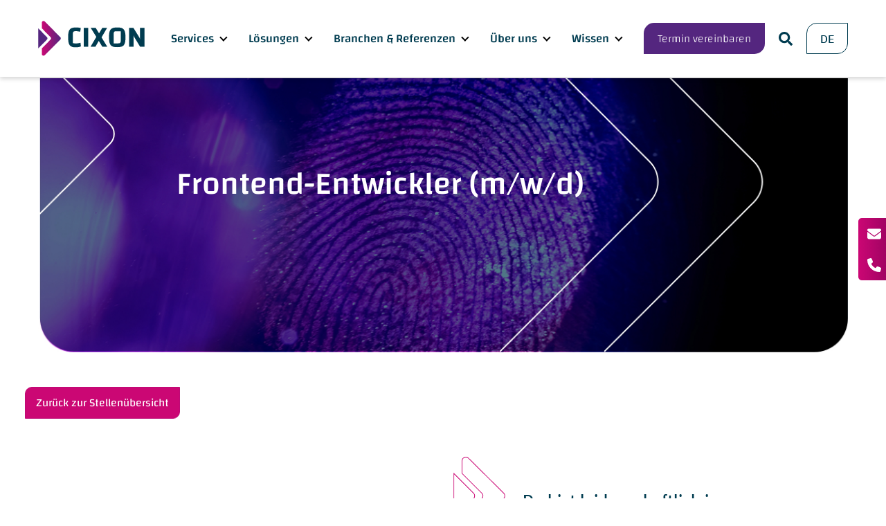

--- FILE ---
content_type: text/html; charset=UTF-8
request_url: https://cixon.de/job/hubspot-frontend-entwickler
body_size: 23351
content:
<!doctype html><html lang="de"><head>
        <meta charset="utf-8">
        <title>Frontend-Entwickler (m/w/d)</title>
        <link rel="shortcut icon" href="https://cixon.de/hubfs/Hero-mobile-bg.png">
        <meta name="description" content="Frontend-Entwickler mit Projektmanagement-Erfahrung gesucht! Werde Teil von CIXON, arbeite mit HubSpot CMS und verknüpfe Technik mit Qualitätsmanagement.">

        
        

        
        

        <style>
            
            

            @font-face {
                font-family: 'IBM Plex Sans';
                src: url('https://cixon.de/hubfs/cixon-2022-assets/fonts/IBMPlexSans-ExtraLight.eot');
                src: url('https://cixon.de/hubfs/cixon-2022-assets/fonts/IBMPlexSans-ExtraLight.eot#iefix') format('embedded-opentype'),
                    url('https://cixon.de/hubfs/cixon-2022-assets/fonts/IBMPlexSans-ExtraLight.woff2') format('woff2'),
                    url('https://cixon.de/hubfs/cixon-2022-assets/fonts/IBMPlexSans-ExtraLight.woff') format('woff');
                font-weight: 200;
                font-style: normal;
                font-display: swap;
            }

            @font-face {
                font-family: 'IBM Plex Sans';
                src: url('https://cixon.de/hubfs/cixon-2022-assets/fonts/IBMPlexSans-ExtraLightItalic.eot');
                src: url('https://cixon.de/hubfs/cixon-2022-assets/fonts/IBMPlexSans-ExtraLightItalic.eot#iefix') format('embedded-opentype'),
                    url('https://cixon.de/hubfs/cixon-2022-assets/fonts/IBMPlexSans-ExtraLightItalic.woff2') format('woff2'),
                    url('https://cixon.de/hubfs/cixon-2022-assets/fonts/IBMPlexSans-ExtraLightItalic.woff') format('woff');
                font-weight: 200;
                font-style: italic;
                font-display: swap;
            }

            @font-face {
                font-family: 'IBM Plex Sans';
                src: url('https://cixon.de/hubfs/cixon-2022-assets/fonts/IBMPlexSans-Italic.eot');
                src: url('https://cixon.de/hubfs/cixon-2022-assets/fonts/IBMPlexSans-Italic.eot#iefix') format('embedded-opentype'),
                    url('https://cixon.de/hubfs/cixon-2022-assets/fonts/IBMPlexSans-Italic.woff2') format('woff2'),
                    url('https://cixon.de/hubfs/cixon-2022-assets/fonts/IBMPlexSans-Italic.woff') format('woff');
                font-weight: normal;
                font-style: italic;
                font-display: swap;
            }

            @font-face {
                font-family: 'IBM Plex Sans';
                src: url('https://cixon.de/hubfs/cixon-2022-assets/fonts/IBMPlexSans-Light.eot');
                src: url('https://cixon.de/hubfs/cixon-2022-assets/fonts/IBMPlexSans-Light.eot#iefix') format('embedded-opentype'),
                    url('https://cixon.de/hubfs/cixon-2022-assets/fonts/IBMPlexSans-Light.woff2') format('woff2'),
                    url('https://cixon.de/hubfs/cixon-2022-assets/fonts/IBMPlexSans-Light.woff') format('woff');
                font-weight: 300;
                font-style: normal;
                font-display: swap;
            }

            @font-face {
                font-family: 'IBM Plex Sans';
                src: url('https://cixon.de/hubfs/cixon-2022-assets/fonts/IBMPlexSans-LightItalic.eot');
                src: url('https://cixon.de/hubfs/cixon-2022-assets/fonts/IBMPlexSans-LightItalic.eot#iefix') format('embedded-opentype'),
                    url('https://cixon.de/hubfs/cixon-2022-assets/fonts/IBMPlexSans-LightItalic.woff2') format('woff2'),
                    url('https://cixon.de/hubfs/cixon-2022-assets/fonts/IBMPlexSans-LightItalic.woff') format('woff');
                font-weight: 300;
                font-style: italic;
                font-display: swap;
            }

            @font-face {
                font-family: 'IBM Plex Sans';
                src: url('https://cixon.de/hubfs/cixon-2022-assets/fonts/IBMPlexSans-Medium.eot');
                src: url('https://cixon.de/hubfs/cixon-2022-assets/fonts/IBMPlexSans-Medium.eot#iefix') format('embedded-opentype'),
                    url('https://cixon.de/hubfs/cixon-2022-assets/fonts/IBMPlexSans-Medium.woff2') format('woff2'),
                    url('https://cixon.de/hubfs/cixon-2022-assets/fonts/IBMPlexSans-Medium.woff') format('woff');
                font-weight: 500;
                font-style: normal;
                font-display: swap;
            }

            @font-face {
                font-family: 'IBM Plex Sans';
                src: url('https://cixon.de/hubfs/cixon-2022-assets/fonts/IBMPlexSans-MediumItalic.eot');
                src: url('https://cixon.de/hubfs/cixon-2022-assets/fonts/IBMPlexSans-MediumItalic.eot#iefix') format('embedded-opentype'),
                    url('https://cixon.de/hubfs/cixon-2022-assets/fonts/IBMPlexSans-MediumItalic.woff2') format('woff2'),
                    url('https://cixon.de/hubfs/cixon-2022-assets/fonts/IBMPlexSans-MediumItalic.woff') format('woff');
                font-weight: 500;
                font-style: italic;
                font-display: swap;
            }

            @font-face {
                font-family: 'IBM Plex Sans';
                src: url('https://cixon.de/hubfs/cixon-2022-assets/fonts/IBMPlexSans-Thin.eot');
                src: url('https://cixon.de/hubfs/cixon-2022-assets/fonts/IBMPlexSans-Thin.eot#iefix') format('embedded-opentype'),
                    url('https://cixon.de/hubfs/cixon-2022-assets/fonts/IBMPlexSans-Thin.woff2') format('woff2'),
                    url('https://cixon.de/hubfs/cixon-2022-assets/fonts/IBMPlexSans-Thin.woff') format('woff');
                font-weight: 100;
                font-style: normal;
                font-display: swap;
            }

            @font-face {
                font-family: 'IBM Plex Sans';
                src: url('https://cixon.de/hubfs/cixon-2022-assets/fonts/IBMPlexSans-SemiBoldItalic.eot');
                src: url('https://cixon.de/hubfs/cixon-2022-assets/fonts/IBMPlexSans-SemiBoldItalic.eot#iefix') format('embedded-opentype'),
                    url('https://cixon.de/hubfs/cixon-2022-assets/fonts/IBMPlexSans-SemiBoldItalic.woff2') format('woff2'),
                    url('https://cixon.de/hubfs/cixon-2022-assets/fonts/IBMPlexSans-SemiBoldItalic.woff') format('woff');
                font-weight: 600;
                font-style: italic;
                font-display: swap;
            }

            @font-face {
                font-family: 'IBM Plex Sans';
                src: url('https://cixon.de/hubfs/cixon-2022-assets/fonts/IBMPlexSans-Regular.eot');
                src: url('https://cixon.de/hubfs/cixon-2022-assets/fonts/IBMPlexSans-Regular.eot#iefix') format('embedded-opentype'),
                    url('https://cixon.de/hubfs/cixon-2022-assets/fonts/IBMPlexSans-Regular.woff2') format('woff2'),
                    url('https://cixon.de/hubfs/cixon-2022-assets/fonts/IBMPlexSans-Regular.woff') format('woff');
                font-weight: normal;
                font-style: normal;
                font-display: swap;
            }

            @font-face {
                font-family: 'IBM Plex Sans';
                src: url('https://cixon.de/hubfs/cixon-2022-assets/fonts/IBMPlexSans-SemiBold.eot');
                src: url('https://cixon.de/hubfs/cixon-2022-assets/fonts/IBMPlexSans-SemiBold.eot#iefix') format('embedded-opentype'),
                    url('https://cixon.de/hubfs/cixon-2022-assets/fonts/IBMPlexSans-SemiBold.woff2') format('woff2'),
                    url('https://cixon.de/hubfs/cixon-2022-assets/fonts/IBMPlexSans-SemiBold.woff') format('woff');
                font-weight: 600;
                font-style: normal;
                font-display: swap;
            }


            @font-face {
                font-family: 'IBM Plex Sans';
                src: url('https://cixon.de/hubfs/cixon-2022-assets/fonts/IBMPlexSans-ThinItalic.eot');
                src: url('https://cixon.de/hubfs/cixon-2022-assets/fonts/IBMPlexSans-ThinItalic.eot#iefix') format('embedded-opentype'),
                    url('https://cixon.de/hubfs/cixon-2022-assets/fonts/IBMPlexSans-ThinItalic.woff2') format('woff2'),
                    url('https://cixon.de/hubfs/cixon-2022-assets/fonts/IBMPlexSans-ThinItalic.woff') format('woff');
                font-weight: 100;
                font-style: italic;
                font-display: swap;
            }
            

            @font-face {
                font-family: 'Changa';
                src: url('https://cixon.de/hubfs/cixon-2022-assets/fonts/Changa-ExtraLight.eot');
                src: url('https://cixon.de/hubfs/cixon-2022-assets/fonts/Changa-ExtraLight.eot#iefix') format('embedded-opentype'),
                    url('https://cixon.de/hubfs/cixon-2022-assets/fonts/Changa-ExtraLight.woff2') format('woff2'),
                    url('https://cixon.de/hubfs/cixon-2022-assets/fonts/Changa-ExtraLight.woff') format('woff');
                font-weight: 200;
                font-style: normal;
                font-display: swap;
            }
            

            @font-face {
                font-family: 'Changa';
                src: url('https://cixon.de/hubfs/cixon-2022-assets/fonts/Changa-Light.eot');
                src: url('https://cixon.de/hubfs/cixon-2022-assets/fonts/Changa-Light.eot#iefix') format('embedded-opentype'),
                    url('https://cixon.de/hubfs/cixon-2022-assets/fonts/Changa-Light.woff2') format('woff2'),
                    url('https://cixon.de/hubfs/cixon-2022-assets/fonts/Changa-Light.woff') format('woff');
                font-weight: 300;
                font-style: normal;
                font-display: swap;
            }

            @font-face {
                font-family: 'Changa';
                src: url('https://cixon.de/hubfs/cixon-2022-assets/fonts/Changa-Medium.eot');
                src: url('https://cixon.de/hubfs/cixon-2022-assets/fonts/Changa-Medium.eot#iefix') format('embedded-opentype'),
                    url('https://cixon.de/hubfs/cixon-2022-assets/fonts/Changa-Medium.woff2') format('woff2'),
                    url('https://cixon.de/hubfs/cixon-2022-assets/fonts/Changa-Medium.woff') format('woff');
                font-weight: 500;
                font-style: normal;
                font-display: swap;
            }

            @font-face {
                font-family: 'Changa';
                src: url('https://cixon.de/hubfs/cixon-2022-assets/fonts/Changa-Regular.eot');
                src: url('https://cixon.de/hubfs/cixon-2022-assets/fonts/Changa-Regular.eot#iefix') format('embedded-opentype'),
                    url('https://cixon.de/hubfs/cixon-2022-assets/fonts/Changa-Regular.woff2') format('woff2'),
                    url('https://cixon.de/hubfs/cixon-2022-assets/fonts/Changa-Regular.woff') format('woff');
                font-weight: normal;
                font-style: normal;
                font-display: swap;
            }

            @font-face {
                font-family: 'Changa';
                src: url('https://cixon.de/hubfs/cixon-2022-assets/fonts/Changa-SemiBold.eot');
                src: url('https://cixon.de/hubfs/cixon-2022-assets/fonts/Changa-SemiBold.eot#iefix') format('embedded-opentype'),
                    url('https://cixon.de/hubfs/cixon-2022-assets/fonts/Changa-SemiBold.woff2') format('woff2'),
                    url('https://cixon.de/hubfs/cixon-2022-assets/fonts/Changa-SemiBold.woff') format('woff');
                font-weight: 600;
                font-style: normal;
                font-display: swap;
            }
            
            
        </style>

        
        <meta name="viewport" content="width=device-width, initial-scale=1">

    
    <meta property="og:description" content="Frontend-Entwickler mit Projektmanagement-Erfahrung gesucht! Werde Teil von CIXON, arbeite mit HubSpot CMS und verknüpfe Technik mit Qualitätsmanagement.">
    <meta property="og:title" content="Frontend-Entwickler (m/w/d)">
    <meta name="twitter:description" content="Frontend-Entwickler mit Projektmanagement-Erfahrung gesucht! Werde Teil von CIXON, arbeite mit HubSpot CMS und verknüpfe Technik mit Qualitätsmanagement.">
    <meta name="twitter:title" content="Frontend-Entwickler (m/w/d)">

    

    
    <style>
a.cta_button{-moz-box-sizing:content-box !important;-webkit-box-sizing:content-box !important;box-sizing:content-box !important;vertical-align:middle}.hs-breadcrumb-menu{list-style-type:none;margin:0px 0px 0px 0px;padding:0px 0px 0px 0px}.hs-breadcrumb-menu-item{float:left;padding:10px 0px 10px 10px}.hs-breadcrumb-menu-divider:before{content:'›';padding-left:10px}.hs-featured-image-link{border:0}.hs-featured-image{float:right;margin:0 0 20px 20px;max-width:50%}@media (max-width: 568px){.hs-featured-image{float:none;margin:0;width:100%;max-width:100%}}.hs-screen-reader-text{clip:rect(1px, 1px, 1px, 1px);height:1px;overflow:hidden;position:absolute !important;width:1px}
</style>

<link rel="stylesheet" href="https://cixon.de/hubfs/hub_generated/template_assets/1/77112447788/1767822041672/template_main.css">
<link rel="stylesheet" href="https://cixon.de/hubfs/hub_generated/template_assets/1/157502356896/1765983276706/template_Case_Study.min.css">

<style>
  #hs_cos_wrapper_module_16629878917266 .theme_image img { border-radius:0px 0px 0px 0px; }

</style>


<style>
  
    
    .module_2fa26c68de82f644106b6e5cd38c0964 {
        
    }
    @media(min-width:768px){
        .module_2fa26c68de82f644106b6e5cd38c0964 {
            
        }
    }

</style>


<style>
    .hs-search-field { position: relative; }
    .hs-search-field__input { box-sizing: border-box; width: 100%; }
    .hs-search-field__bar button svg { height: 10px; }
    .hs-search-field__suggestions { margin: 0; padding: 0; list-style: none; }
    .hs-search-field--open .hs-search-field__suggestions { border: 1px solid #000; }
    .hs-search-field__suggestions li { display: block; margin: 0; padding: 0; }
    .hs-search-field__suggestions #results-for { font-weight: bold; }
    .hs-search-field__suggestions a, .hs-search-field__suggestions #results-for { display: block; }
    .hs-search-field__suggestions a:hover, .hs-search-field__suggestions a:focus { background-color: rgba(0, 0, 0, 0.1); outline: none; }
</style>

<link rel="stylesheet" href="https://cixon.de/hubfs/hub_generated/module_assets/1/166307030045/1744276439056/module_Nav_Menu_-_Custom.min.css">
<link rel="stylesheet" href="https://cixon.de/hubfs/hub_generated/module_assets/1/184694988079/1740829060772/module_Sticky_Contact_Button.min.css">

<style>
  #hs_cos_wrapper_widget_1668430298164 .banner .richtext { font-weight:400; }

#hs_cos_wrapper_widget_1668430298164 .banner_inner {
  background-image:url(https://cixon.de/hubfs/Group%2016872.jpg);
  background-size:cover;
  background-position:center bottom;
  border-radius:0px 0px 0px 0px;
  color:#ffffff;
  padding:60px 0;
}

#hs_cos_wrapper_widget_1668430298164 .banner_content *:not(.btn) { color:#ffffff; }

#hs_cos_wrapper_widget_1668430298164 .banner_content { max-width:100%; }

@media (min-width:768px) {
  #hs_cos_wrapper_widget_1668430298164 .banner_content { max-width:480px; }
}

@media (min-width:992px) {
  #hs_cos_wrapper_widget_1668430298164 .banner_content { max-width:750px; }
}

@media (min-width:1230px) {
  #hs_cos_wrapper_widget_1668430298164 .banner_inner {
    padding-top:130px;
    padding-bottom:200px;
  }

  #hs_cos_wrapper_widget_1668430298164 .banner_content { max-width:800px; }
}

@media (max-width:767px) {
  #hs_cos_wrapper_widget_1668430298164 .banner.hero-banner { text-align:center; }

  #hs_cos_wrapper_widget_1668430298164 .banner.hero-banner .banner_inner {
    background-image:none !important;
    background-color:#c90774;
    overflow:hidden;
  }

  #hs_cos_wrapper_widget_1668430298164 .banner.hero-banner .mobile_img { margin:-70px 0 -40px; }

  #hs_cos_wrapper_widget_1668430298164 .banner.hero-banner .banner_inner .down-arrow {
    display:block;
    margin:20px 0 0;
  }

  #hs_cos_wrapper_widget_1668430298164 .banner.hero-banner .banner_inner .down-arrow img {
    height:auto;
    width:59px;
  }

  #hs_cos_wrapper_widget_1668430298164 .banner.hero-banner .banner_inner { padding-bottom:15px !important; }

  #hs_cos_wrapper_widget_1668430298164 .banner.hero-banner.feeding-bg.banner-2 h1 { padding-top:30px; }

  #hs_cos_wrapper_widget_1668430298164 .banner.hero-banner.feeding-bg.banner-2 .banner_content * { color:#fff !important; }
}

</style>


<style>
  
    
    .module_e05f1999b9b0dbc57ac6356f073d8e1b {
        
    }
    @media(min-width:768px){
        .module_e05f1999b9b0dbc57ac6356f073d8e1b {
            
        }
    }

</style>


<style>
    
    
    .module_4e41b350a5c39c1b4b03b61c27036abb {
        
    }
    @media(min-width:768px){
        .module_4e41b350a5c39c1b4b03b61c27036abb {
            
        }
    }

</style>


<style>
    
    
    .module_74be0a1f7d29af9c72354261e6e9c421 {
        
    }
    @media(min-width:768px){
        .module_74be0a1f7d29af9c72354261e6e9c421 {
            
        }
    }

</style>


<style>
    
    
    .module_b0c857b40ece154f20a359b1389480ca {
        
    }
    @media(min-width:768px){
        .module_b0c857b40ece154f20a359b1389480ca {
            
        }
    }

</style>


<style>
    .module_56f357a865240c34f6e7242ccf17ff42 .richtext{
        font-family: IBM Plex Sans; font-family: 'IBM Plex Sans'; font-style: normal; font-weight: 200; text-decoration: none; color: #003c50; font-size: 20px;
    }
  
    
    .module_56f357a865240c34f6e7242ccf17ff42 {
        margin-top: 30px;

    }
    @media(min-width:768px){
        .module_56f357a865240c34f6e7242ccf17ff42 {
            margin-top: 0px;

        }
    }
;
    
    
</style>


<style>
  
    
    .module_c73bbce5e5feb58448f40b56b5364fda {
        margin-top: 30px;

    }
    @media(min-width:768px){
        .module_c73bbce5e5feb58448f40b56b5364fda {
            
        }
    }

</style>


<style>
    

	
    
    .module_40dfe9bfb9f9f4c40ad72fc1acc5a033 {
        
    }
    @media(min-width:768px){
        .module_40dfe9bfb9f9f4c40ad72fc1acc5a033 {
            
        }
    }

	.module_40dfe9bfb9f9f4c40ad72fc1acc5a033{

	}
	.module_40dfe9bfb9f9f4c40ad72fc1acc5a033 ul{
		display: inline-flex;
		padding: 0;
		margin: 0;
		list-style: none;
	}
	.module_40dfe9bfb9f9f4c40ad72fc1acc5a033 ul li:not(:last-child){
		padding-right:10px;
	}
	.module_40dfe9bfb9f9f4c40ad72fc1acc5a033 a{
		display:block;
		height:50px;
		width:50px;
		
		border-radius:5px;
		display: flex;
		align-items: center;
		justify-content: center;
		line-height:0;
	}
	.module_40dfe9bfb9f9f4c40ad72fc1acc5a033 svg{
		height: 30px;
		fill: currentColor;
	}
    div[name="twitter"] svg {
        width: 12px !important;
    }
</style>


<style>
  #hs_cos_wrapper_module_16629878917265 .theme_image img { border-radius:0px 0px 0px 0px; }

</style>


<style>
  
    
    .module_e1dc4fa420da41973ef1f1732df9e4b6 {
        
    }
    @media(min-width:768px){
        .module_e1dc4fa420da41973ef1f1732df9e4b6 {
            
        }
    }

</style>


<style>
#hs_cos_wrapper_module_17224205711597 .footer__icon img {
  display:block;
  max-width:130px !important;
}

#hs_cos_wrapper_module_17224205711597 .footer_icon_row {
  display:flex;
  flex-flow:wrap;
  gap:25px;
}

@media (max-width:450px) {
  #hs_cos_wrapper_module_17224205711597 .footer__icon img {
    display:block;
    max-width:100px !important;
  }

  #hs_cos_wrapper_module_17224205711597 .footer_icon_row {
    gap:15px;
    justify-content:left;
  }
}

</style>

<!-- Editor Styles -->
<style id="hs_editor_style" type="text/css">
.dnd_area-row-1-max-width-section-centering > .row-fluid {
  max-width: 1240px !important;
  margin-left: auto !important;
  margin-right: auto !important;
}
.dnd_area-row-3-max-width-section-centering > .row-fluid {
  max-width: 1210px !important;
  margin-left: auto !important;
  margin-right: auto !important;
}
.dnd_area-row-4-max-width-section-centering > .row-fluid {
  max-width: 1240px !important;
  margin-left: auto !important;
  margin-right: auto !important;
}
/* HubSpot Non-stacked Media Query Styles */
@media (min-width:768px) {
  .cell_16684943572553-row-1-vertical-alignment > .row-fluid {
    display: -ms-flexbox !important;
    -ms-flex-direction: row;
    display: flex !important;
    flex-direction: row;
  }
  .cell_1668494612904-vertical-alignment {
    display: -ms-flexbox !important;
    -ms-flex-direction: column !important;
    -ms-flex-pack: center !important;
    display: flex !important;
    flex-direction: column !important;
    justify-content: center !important;
  }
  .cell_1668494612904-vertical-alignment > div {
    flex-shrink: 0 !important;
  }
  .cell_16684944357032-vertical-alignment {
    display: -ms-flexbox !important;
    -ms-flex-direction: column !important;
    -ms-flex-pack: center !important;
    display: flex !important;
    flex-direction: column !important;
    justify-content: center !important;
  }
  .cell_16684944357032-vertical-alignment > div {
    flex-shrink: 0 !important;
  }
  .cell_1668494435702-vertical-alignment {
    display: -ms-flexbox !important;
    -ms-flex-direction: column !important;
    -ms-flex-pack: center !important;
    display: flex !important;
    flex-direction: column !important;
    justify-content: center !important;
  }
  .cell_1668494435702-vertical-alignment > div {
    flex-shrink: 0 !important;
  }
}
/* HubSpot Styles (default) */
.dnd_area-row-1-padding {
  padding-top: 50px !important;
}
.dnd_area-row-2-padding {
  padding-bottom: 0px !important;
}
.dnd_area-row-3-padding {
  padding-left: 15px !important;
  padding-right: 15px !important;
}
.dnd_area-row-4-padding {
  padding-top: 80px !important;
  padding-bottom: 80px !important;
}
.cell_16684314045362-padding {
  padding-left: 0px !important;
  padding-right: 0px !important;
}
.cell_16684943572553-padding {
  padding-bottom: 0px !important;
  padding-left: 15px !important;
  padding-right: 15px !important;
}
.cell_16684943572553-row-1-padding {
  padding-top: 30px !important;
}
.cell_1668494612904-padding {
  padding-top: 0px !important;
  padding-bottom: 0px !important;
  padding-left: 0px !important;
  padding-right: 0px !important;
}
.cell_16684944357032-padding {
  padding-top: 0px !important;
  padding-bottom: 0px !important;
  padding-left: 0px !important;
  padding-right: 0px !important;
}
.cell_1668494435702-padding {
  padding-top: 0px !important;
  padding-bottom: 0px !important;
  padding-left: 0px !important;
  padding-right: 0px !important;
}
/* HubSpot Styles (mobile) */
@media (max-width: 767px) {
  .dnd_area-row-4-padding {
    padding-top: 30px !important;
    padding-bottom: 50px !important;
  }
  .cell_16684943572553-row-1-padding {
    padding-top: 15px !important;
  }
}
</style>
    

    
<!--  Added by GoogleTagManager integration -->
<script>
var _hsp = window._hsp = window._hsp || [];
window.dataLayer = window.dataLayer || [];
function gtag(){dataLayer.push(arguments);}

var useGoogleConsentModeV2 = true;
var waitForUpdateMillis = 1000;



var hsLoadGtm = function loadGtm() {
    if(window._hsGtmLoadOnce) {
      return;
    }

    if (useGoogleConsentModeV2) {

      gtag('set','developer_id.dZTQ1Zm',true);

      gtag('consent', 'default', {
      'ad_storage': 'denied',
      'analytics_storage': 'denied',
      'ad_user_data': 'denied',
      'ad_personalization': 'denied',
      'wait_for_update': waitForUpdateMillis
      });

      _hsp.push(['useGoogleConsentModeV2'])
    }

    (function(w,d,s,l,i){w[l]=w[l]||[];w[l].push({'gtm.start':
    new Date().getTime(),event:'gtm.js'});var f=d.getElementsByTagName(s)[0],
    j=d.createElement(s),dl=l!='dataLayer'?'&l='+l:'';j.async=true;j.src=
    'https://www.googletagmanager.com/gtm.js?id='+i+dl;f.parentNode.insertBefore(j,f);
    })(window,document,'script','dataLayer','GTM-K9Z7HKB');

    window._hsGtmLoadOnce = true;
};

_hsp.push(['addPrivacyConsentListener', function(consent){
  if(consent.allowed || (consent.categories && consent.categories.analytics)){
    hsLoadGtm();
  }
}]);

</script>

<!-- /Added by GoogleTagManager integration -->

    <link rel="canonical" href="https://cixon.de/job/hubspot-frontend-entwickler">


<meta property="og:image" content="https://cixon.de/hubfs/2.jpg">
<meta property="og:image:width" content="4650">
<meta property="og:image:height" content="4653">
<meta property="og:image:alt" content="CIXON Jobs">
<meta name="twitter:image" content="https://cixon.de/hubfs/2.jpg">
<meta name="twitter:image:alt" content="CIXON Jobs">

<meta property="og:url" content="https://cixon.de/job/hubspot-frontend-entwickler">
<meta name="twitter:card" content="summary_large_image">
<meta http-equiv="content-language" content="de">






    <meta name="generator" content="HubSpot"></head>
    <body>
<!--  Added by GoogleTagManager integration -->
<noscript><iframe src="https://www.googletagmanager.com/ns.html?id=GTM-K9Z7HKB" height="0" width="0" style="display:none;visibility:hidden"></iframe></noscript>

<!-- /Added by GoogleTagManager integration -->

        <div class="body-wrapper   hs-content-id-91587554124 hs-site-page page ">
            
            <div data-global-resource-path="cixon-theme-2022/templates/partials/header-nav.html"><header class="header_two py:20 md:py:0">
    <div class="wrapper">
        <div class="inner display:block md:display:flex align-items:center justify-content:space-between">
            <div class="logo">
                
                <div id="hs_cos_wrapper_module_16629878917266" class="hs_cos_wrapper hs_cos_wrapper_widget hs_cos_wrapper_type_module" style="" data-hs-cos-general-type="widget" data-hs-cos-type="module">  


<div class="module_2fa26c68de82f644106b6e5cd38c0964 " id="">
  <div class="theme_image  
   
     
  
    
        text-align:left 
        
">
  
      
  

  

  
  
    
  


  <span id="hs_cos_wrapper_module_16629878917266_" class="hs_cos_wrapper hs_cos_wrapper_widget hs_cos_wrapper_type_linked_image" style="" data-hs-cos-general-type="widget" data-hs-cos-type="linked_image"><a href="https://cixon.de" target="_parent" id="hs-link-module_16629878917266_" style="border-width:0px;border:0px;"><img src="https://cixon.de/hubfs/Imported%20sitepage%20images/CIXON_Logo_50px.svg" class="hs-image-widget " style="width:154px;border-width:0px;border:0px;" width="154" alt="CIXON_Logo_50px" title="CIXON_Logo_50px"></a></span>

  </div>
</div>

</div>
            </div>
            <div class="mobile-action-btn">


                <div class="search-box-wrapper search-box-wrapper-2 display:block md:display:none">
                    <div class="search-btn">
                        <svg class="close" xmlns="http://www.w3.org/2000/svg" xmlns:xlink="http://www.w3.org/1999/xlink" version="1.1" x="0px" y="0px" viewbox="0 0 1000 1000" enable-background="new 0 0 1000 1000" xml:space="preserve">
                            <g><path d="M617.2,495.8l349.1,350.9c31.7,31.8,31.7,83.5,0,115.3c-31.7,31.9-83.1,31.9-114.8,0L502.4,611.2L149.8,965.6c-32,32.2-83.8,32.2-115.8,0c-32-32.1-32-84.3,0-116.4l352.6-354.5L48.2,154.6c-31.7-31.9-31.7-83.5,0-115.4c31.7-31.9,83.1-31.9,114.7,0l338.4,340.2l343.3-345c32-32.1,83.8-32.1,115.8,0c32,32.2,32,84.3,0,116.4L617.2,495.8z" /></g>
                        </svg>
                        <svg class="search" version="1.0" xmlns="http://www.w3.org/2000/svg" viewbox="0 0 512 512" aria-hidden="true"><g id="search1_layer"><path d="M505 442.7L405.3 343c-4.5-4.5-10.6-7-17-7H372c27.6-35.3 44-79.7 44-128C416 93.1 322.9 0 208 0S0 93.1 0 208s93.1 208 208 208c48.3 0 92.7-16.4 128-44v16.3c0 6.4 2.5 12.5 7 17l99.7 99.7c9.4 9.4 24.6 9.4 33.9 0l28.3-28.3c9.4-9.4 9.4-24.6.1-34zM208 336c-70.7 0-128-57.2-128-128 0-70.7 57.2-128 128-128 70.7 0 128 57.2 128 128 0 70.7-57.2 128-128 128z"></path></g></svg>
                    </div>
                    <div class="search-input">
                        <div id="hs_cos_wrapper_module_16629766866524" class="hs_cos_wrapper hs_cos_wrapper_widget hs_cos_wrapper_type_module" style="" data-hs-cos-general-type="widget" data-hs-cos-type="module"><!-- search_input.module - web-default-modules -->



<div class="hs-search-field">
    <div class="hs-search-field__bar">
      <form action="/hs-search-results">
        
        <input type="text" class="hs-search-field__input" name="term" autocomplete="off" aria-label="Search" placeholder="Suchen..">

        
          <input type="hidden" name="type" value="SITE_PAGE">
        
        
        
          <input type="hidden" name="type" value="BLOG_POST">
          <input type="hidden" name="type" value="LISTING_PAGE">
        
        

        
          <button aria-label="Search"><span id="hs_cos_wrapper_module_16629766866524_" class="hs_cos_wrapper hs_cos_wrapper_widget hs_cos_wrapper_type_icon" style="" data-hs-cos-general-type="widget" data-hs-cos-type="icon"><svg version="1.0" xmlns="http://www.w3.org/2000/svg" viewbox="0 0 512 512" aria-hidden="true"><g id="search1_layer"><path d="M505 442.7L405.3 343c-4.5-4.5-10.6-7-17-7H372c27.6-35.3 44-79.7 44-128C416 93.1 322.9 0 208 0S0 93.1 0 208s93.1 208 208 208c48.3 0 92.7-16.4 128-44v16.3c0 6.4 2.5 12.5 7 17l99.7 99.7c9.4 9.4 24.6 9.4 33.9 0l28.3-28.3c9.4-9.4 9.4-24.6.1-34zM208 336c-70.7 0-128-57.2-128-128 0-70.7 57.2-128 128-128 70.7 0 128 57.2 128 128 0 70.7-57.2 128-128 128z" /></g></svg></span></button>
        
      </form>
    </div>
    <ul class="hs-search-field__suggestions"></ul>
</div>




</div>
                    </div>
                </div>
                <div class="header_laguage header_laguage-2 display:block md:display:none">
                    <span>de</span>
                    <div class="header_laguage_widget">
                        <div id="hs_cos_wrapper_language_switcher" class="hs_cos_wrapper hs_cos_wrapper_widget hs_cos_wrapper_type_module widget-type-language_switcher" style="" data-hs-cos-general-type="widget" data-hs-cos-type="module"><span id="hs_cos_wrapper_language_switcher_" class="hs_cos_wrapper hs_cos_wrapper_widget hs_cos_wrapper_type_language_switcher" style="" data-hs-cos-general-type="widget" data-hs-cos-type="language_switcher"></span></div> 
                    </div>
                </div>
            </div>
            <div class="menu_wrap display:flex align-items:center">
                <div class="mainmenu_two">
                    
                    <div id="hs_cos_wrapper_module_17149906925494" class="hs_cos_wrapper hs_cos_wrapper_widget hs_cos_wrapper_type_module" style="" data-hs-cos-general-type="widget" data-hs-cos-type="module">


 


















<div class="hs-menu-wrapper hs-menu-flow-horizontal">
  
  
  <ul class="hs-menu-children-wrapper level-1">
    
      
<li class="hs-menu-item hs-menu-depth-1 hs-item-has-children">
    
     
    <div class="menu-link menu_click">Services
        
        <span class="child-triggerm"><span></span></span>
        
    </div>
    
  
  
  
  <ul class="hs-menu-children-wrapper level-2">
    
      
<li class="hs-menu-item hs-menu-depth-1">
    
    <a href="javascript:;" class="menu-link"></a>
    
     
  
</li>

    
  </ul>

  
</li>

    
      
<li class="hs-menu-item hs-menu-depth-1 hs-item-has-children">
    
     
    <div class="menu-link menu_click">Lösungen
        
        <span class="child-triggerm"><span></span></span>
        
    </div>
    
  
  
  
  <ul class="hs-menu-children-wrapper level-2">
    
      
<li class="hs-menu-item hs-menu-depth-1">
    
    <a href="javascript:;" class="menu-link"></a>
    
     
  
</li>

    
  </ul>

  
</li>

    
      
<li class="hs-menu-item hs-menu-depth-1 hs-item-has-children">
    
     
    <div class="menu-link menu_click">Branchen &amp; Referenzen
        
        <span class="child-triggerm"><span></span></span>
        
    </div>
    
  
  
  
  <ul class="hs-menu-children-wrapper level-2">
    
      
<li class="hs-menu-item hs-menu-depth-1">
    
    <a href="javascript:;" class="menu-link"></a>
    
     
  
</li>

    
  </ul>

  
</li>

    
      
<li class="hs-menu-item hs-menu-depth-1 hs-item-has-children">
    
     
    <div class="menu-link menu_click">Über uns
        
        <span class="child-triggerm"><span></span></span>
        
    </div>
    
  
  
  
  <ul class="hs-menu-children-wrapper level-2">
    
      
<li class="hs-menu-item hs-menu-depth-1">
    
    <a href="javascript:;" class="menu-link"></a>
    
     
  
</li>

    
  </ul>

  
</li>

    
      
<li class="hs-menu-item hs-menu-depth-1 hs-item-has-children">
    
     
    <div class="menu-link menu_click">Wissen
        
        <span class="child-triggerm"><span></span></span>
        
    </div>
    
  
  
  
  <ul class="hs-menu-children-wrapper level-2">
    
      
<li class="hs-menu-item hs-menu-depth-1">
    
    <a href="javascript:;" class="menu-link"></a>
    
     
  
</li>

    
  </ul>

  
</li>

    
  </ul>

</div></div>
                    
                    <div id="hs_cos_wrapper_module_165936360229839" class="hs_cos_wrapper hs_cos_wrapper_widget hs_cos_wrapper_type_module" style="" data-hs-cos-general-type="widget" data-hs-cos-type="module"><div class="service-megamenu megamenu_container" style="display:none;">
    <div class="inner-menu">
        
        <div class="box">
            <h4>
                
                
                <a href="https://cixon.de/inbound-services">
                    Online gefunden werden:<br>Digitale Marketing Services
                </a>
            </h4>
            <div class="content">
                Du willst eure Reichweite in der digitalen Welt steigern? Wir entwickeln ein System, welches vorqualifizierte Kontakte auf dem Silbertablett serviert.
            </div>
            <div class="submenu">
                <span id="hs_cos_wrapper_module_165936360229839_" class="hs_cos_wrapper hs_cos_wrapper_widget hs_cos_wrapper_type_simple_menu" style="" data-hs-cos-general-type="widget" data-hs-cos-type="simple_menu"><div id="hs_menu_wrapper_module_165936360229839_" class="hs-menu-wrapper active-branch flyouts hs-menu-flow-horizontal" role="navigation" data-sitemap-name="" data-menu-id="" aria-label="Navigation Menu">
 <ul role="menu">
  <li class="hs-menu-item hs-menu-depth-1" role="none"><a href="https://cixon.de/website-entwicklung" role="menuitem" target="_self">Individuelle Websitelösung</a></li>
  <li class="hs-menu-item hs-menu-depth-1" role="none"><a href="https://cixon.de/inbound-consulting" role="menuitem" target="_self"> Inbound Marketing Consulting</a></li>
 </ul>
</div></span>
            </div>
            <div class="inner-btn">
                
                
                <a href="https://cixon.de/inbound-services" class="btn outline secondary">
                    Inbound Services im Überblick
                </a>
            </div>
        </div>
        
        <div class="box">
            <h4>
                
                
                <a href="https://cixon.de/hubspot-services">
                    Moderne CRM Plattform:<br> HubSpot Services
                </a>
            </h4>
            <div class="content">
                Du bist auf der Suche nach Digitalisierung durch die smarte HubSpot CRM Plattform? Unsere Systeme kombiniert mit der HubSpot Plattform sind die Lösung.
            </div>
            <div class="submenu">
                <span id="hs_cos_wrapper_module_165936360229839_" class="hs_cos_wrapper hs_cos_wrapper_widget hs_cos_wrapper_type_simple_menu" style="" data-hs-cos-general-type="widget" data-hs-cos-type="simple_menu"><div id="hs_menu_wrapper_module_165936360229839_" class="hs-menu-wrapper active-branch flyouts hs-menu-flow-horizontal" role="navigation" data-sitemap-name="" data-menu-id="" aria-label="Navigation Menu">
 <ul role="menu">
  <li class="hs-menu-item hs-menu-depth-1" role="none"><a href="https://cixon.de/hubspot-implementierung" role="menuitem" target="_self">HubSpot Implementierung</a></li>
  <li class="hs-menu-item hs-menu-depth-1" role="none"><a href="https://cixon.de/hubspot-onboarding" role="menuitem" target="_self">HubSpot Onboarding</a></li>
  <li class="hs-menu-item hs-menu-depth-1" role="none"><a href="https://cixon.de/hubspot-ai" role="menuitem" target="_self">HubSpot AI verwenden</a></li>
  <li class="hs-menu-item hs-menu-depth-1" role="none"><a href="https://cixon.de/hubspot-individualisierung" role="menuitem" target="_self">HubSpot Individualisierung</a></li>
  <li class="hs-menu-item hs-menu-depth-1" role="none"><a href="https://cixon.de/hubspot-audit" role="menuitem" target="_self"> HubSpot Audit</a></li>
  <li class="hs-menu-item hs-menu-depth-1" role="none"><a href="https://cixon.de/hubspot-crm-migration" role="menuitem" target="_self">Migration zu HubSpot</a></li>
 </ul>
</div></span>
            </div>
            <div class="inner-btn">
                
                
                <a href="https://cixon.de/hubspot-services" class="btn outline secondary">
                    HubSpot-Services im Überblick
                </a>
            </div>
        </div>
        
        <div class="box">
            <h4>
                
                
                <a href="https://cixon.de/sales-services">
                    Umsatz steigern:<br> Vertrieb &amp; Kundenmanagement Services
                </a>
            </h4>
            <div class="content">
                <p>Du hast das Gefühl, eure Vertriebs-Power einfach nicht optimal zu nutzen? Wir digitalisieren euren Vertrieb und machen ihn dadurch effizienter und skalierbarer.</p>
            </div>
            <div class="submenu">
                <span id="hs_cos_wrapper_module_165936360229839_" class="hs_cos_wrapper hs_cos_wrapper_widget hs_cos_wrapper_type_simple_menu" style="" data-hs-cos-general-type="widget" data-hs-cos-type="simple_menu"><div id="hs_menu_wrapper_module_165936360229839_" class="hs-menu-wrapper active-branch flyouts hs-menu-flow-horizontal" role="navigation" data-sitemap-name="" data-menu-id="" aria-label="Navigation Menu">
 <ul role="menu">
  <li class="hs-menu-item hs-menu-depth-1" role="none"><a href="https://cixon.de/vertrieb-digitalisieren" role="menuitem" target="_self">Vertrieb digitalisieren</a></li>
  <li class="hs-menu-item hs-menu-depth-1" role="none"><a href="https://cixon.de/kundenservice-digitalisieren" role="menuitem" target="_self">Kundenmanagement digitalisieren</a></li>
 </ul>
</div></span>
            </div>
            <div class="inner-btn">
                
                
                <a href="https://cixon.de/sales-services" class="btn outline secondary">
                    Vertriebs-Services im Überblick
                </a>
            </div>
        </div>
        
        <div class="box">
            <h4>
                
                
                <a href="https://cixon.de/data-services">
                    Daten Management:<br> Migration &amp; Optimierung
                </a>
            </h4>
            <div class="content">
                <p>Du sammelst fleißig Daten aber kannst sie nicht richtig auswerten? Wir erschaffen Schnittstellen und entwickeln maßgeschneiderte Software-Lösungen.</p>
            </div>
            <div class="submenu">
                <span id="hs_cos_wrapper_module_165936360229839_" class="hs_cos_wrapper hs_cos_wrapper_widget hs_cos_wrapper_type_simple_menu" style="" data-hs-cos-general-type="widget" data-hs-cos-type="simple_menu"><div id="hs_menu_wrapper_module_165936360229839_" class="hs-menu-wrapper active-branch flyouts hs-menu-flow-horizontal" role="navigation" data-sitemap-name="" data-menu-id="" aria-label="Navigation Menu">
 <ul role="menu">
  <li class="hs-menu-item hs-menu-depth-1" role="none"><a href="https://cixon.de/daten-management" role="menuitem" target="_self">Daten Management</a></li>
  <li class="hs-menu-item hs-menu-depth-1" role="none"><a href="https://cixon.de/schnittstellen-entwicklung" role="menuitem" target="_self">Schnittstellen-Entwicklung</a></li>
  <li class="hs-menu-item hs-menu-depth-1" role="none"><a href="https://cixon.de/daten-bereinigung" role="menuitem" target="_self">Daten-Bereinigung</a></li>
 </ul>
</div></span>
            </div>
            <div class="inner-btn">
                
                
                <a href="https://cixon.de/data-services" class="btn outline secondary">
                    Daten-Services im Überblick
                </a>
            </div>
        </div>
        
    </div>
    
</div></div>
                    <div id="hs_cos_wrapper_module_17159595469424" class="hs_cos_wrapper hs_cos_wrapper_widget hs_cos_wrapper_type_module" style="" data-hs-cos-general-type="widget" data-hs-cos-type="module">
<div class="product-megamenu megamenu_container" style="display:none;">
    <div class="inner-menu">
        
        <div class="box">
            <h4>
                
                
                <a href="https://cixon.de/produkte/themes">
                    CIXON Themes für HubSpot
                </a>
            </h4>
            <div class="content">
                Entdecke unsere hochwertigen Website-Themes, die speziell entwickelt wurden, um Deinen Webseiten ein modernes und professionelles Aussehen zu verleihen.
            </div>
            <div class="submenu">
                <span id="hs_cos_wrapper_module_17159595469424_" class="hs_cos_wrapper hs_cos_wrapper_widget hs_cos_wrapper_type_simple_menu" style="" data-hs-cos-general-type="widget" data-hs-cos-type="simple_menu"><ul></ul></span>
            </div>
            <div class="inner-btn">
                
                
                <a href="https://cixon.de/produkte/themes" class="btn outline secondary">
                    Themes im Überblick
                </a>
            </div>
        </div>
        
        <div class="box">
            <h4>
                
                
                <a href="https://cixon.de/loesungen/finance-hub">
                    CIXON Finance Hub
                </a>
            </h4>
            <div class="content">
                Moderne Marketing- und Vertriebslösungen für die Finanzbranche. Die Basis bildet eine moderne CRM-Plattform ergänzt mit automatisierten Factsheets, Fondscharts und weiteren Web-Lösungen. Perfekt, um&nbsp;Finanzprozesse effizienter und zukunftssicher zu gestalten.
            </div>
            <div class="submenu">
                <span id="hs_cos_wrapper_module_17159595469424_" class="hs_cos_wrapper hs_cos_wrapper_widget hs_cos_wrapper_type_simple_menu" style="" data-hs-cos-general-type="widget" data-hs-cos-type="simple_menu"><ul></ul></span>
            </div>
            <div class="inner-btn">
                
                
                <a href="https://cixon.de/loesungen/finance-hub" class="btn outline secondary">
                    Finance Hub im Überblick
                </a>
            </div>
        </div>
        
        <div class="box">
            <h4>
                
                
                <a href="https://cixon.de/loesungen/recruiting-hub">
                    CIXON Recruiting Hub
                </a>
            </h4>
            <div class="content">
                Das CIXON Recruiting Hub vereint die innovative CRM-Lösung "HubSpot" mit ATS-Funktionen wie CV-Parser, Matching-System, Kandidatenexposé und mehr. Damit Staffing-Unternehmen endlich einheitlich innerhalb der HubSpot-Plattform arbeiten können.
            </div>
            <div class="submenu">
                <span id="hs_cos_wrapper_module_17159595469424_" class="hs_cos_wrapper hs_cos_wrapper_widget hs_cos_wrapper_type_simple_menu" style="" data-hs-cos-general-type="widget" data-hs-cos-type="simple_menu"><ul></ul></span>
            </div>
            <div class="inner-btn">
                
                
                <a href="https://cixon.de/loesungen/recruiting-hub" class="btn outline secondary">
                    Recruiting Hub im Überblick
                </a>
            </div>
        </div>
        
    </div>
    
    <div class="menu_inner_link">
        
        
        <a href="https://cixon.de/loesungen">
            <span>Unsere Lösungen im Überblick</span>
            <span><svg width="16" height="12" viewbox="0 0 16 12" fill="none" xmlns="http://www.w3.org/2000/svg"> <path d="M15 6H1" stroke="#00A1ED" stroke-width="1.5" stroke-linecap="round" stroke-linejoin="round"></path> <path d="M10 11L15 6" stroke="#00A1ED" stroke-width="1.5" stroke-linecap="round" stroke-linejoin="round"></path> <path d="M10 1L15 6" stroke="#00A1ED" stroke-width="1.5" stroke-linecap="round" stroke-linejoin="round"></path> </svg></span>
        </a>
    </div>
    
</div>
</div>
                    <div id="hs_cos_wrapper_module_16939966111657" class="hs_cos_wrapper hs_cos_wrapper_widget hs_cos_wrapper_type_module" style="" data-hs-cos-general-type="widget" data-hs-cos-type="module">
<div class="team-megamenu megamenu_container" style="display:none;">
    <div class="inner-menu">
        
        <div class="box">
            <h4>
                
                
                <a href="https://cixon.de/mit-uns-arbeiten">
                    Mit uns arbeiten
                </a>
            </h4>
            <div class="content">
                Wir geben Gas und das erwarten wir auch von unseren Kunden. Mit CIXON arbeiten heißt nach vorne lehnen – nicht nach hinten. Jetzt erfahren, was die Zusammenarbeit mit uns besonders macht:
            </div>
            <div class="submenu">
                <span id="hs_cos_wrapper_module_16939966111657_" class="hs_cos_wrapper hs_cos_wrapper_widget hs_cos_wrapper_type_simple_menu" style="" data-hs-cos-general-type="widget" data-hs-cos-type="simple_menu"><ul></ul></span>
            </div>
            <div class="inner-btn">
                
                
                <a href="https://cixon.de/mit-uns-arbeiten" class="btn outline secondary">
                    Mit uns arbeiten
                </a>
            </div>
        </div>
        
        <div class="box">
            <h4>
                
                
                <a href="https://cixon.de/team">
                    Team
                </a>
            </h4>
            <div class="content">
                Als remote-first Unternehmen in Deutschland arbeiten wir flexibel über verschiedene Städte hinweg und vereinen unsere Expertise, um gemeinsam innovative Lösungen zu schaffen.
            </div>
            <div class="submenu">
                <span id="hs_cos_wrapper_module_16939966111657_" class="hs_cos_wrapper hs_cos_wrapper_widget hs_cos_wrapper_type_simple_menu" style="" data-hs-cos-general-type="widget" data-hs-cos-type="simple_menu"><ul></ul></span>
            </div>
            <div class="inner-btn">
                
                
                <a href="https://cixon.de/team" class="btn outline secondary">
                    Team im Überblick
                </a>
            </div>
        </div>
        
        <div class="box">
            <h4>
                
                
                <a href="https://cixon.de/events">
                    Team-Events
                </a>
            </h4>
            <div class="content">
                <span>Erlebe die Fusion von Arbeit und Abenteuer bei unseren einzigartigen Workations und Offsites – genau der Antrieb, der gebraucht wird, umfür unsere Kunden Höchstleistungen zu erbringen!</span>
            </div>
            <div class="submenu">
                <span id="hs_cos_wrapper_module_16939966111657_" class="hs_cos_wrapper hs_cos_wrapper_widget hs_cos_wrapper_type_simple_menu" style="" data-hs-cos-general-type="widget" data-hs-cos-type="simple_menu"><ul></ul></span>
            </div>
            <div class="inner-btn">
                
                
                <a href="https://cixon.de/events" class="btn outline secondary">
                    Events im Überblick
                </a>
            </div>
        </div>
        
        <div class="box">
            <h4>
                
                
                <a href="https://cixon.de/jobs">
                    Jobs
                </a>
            </h4>
            <div class="content">
                <span>Wir geben Gas. Mit CIXON arbeiten heißt nach vorne lehnen – nicht nach hinten. Das klingt spannend? Dann bewirb dich jetzt auf eine unserer offenen Stellen:</span>
            </div>
            <div class="submenu">
                <span id="hs_cos_wrapper_module_16939966111657_" class="hs_cos_wrapper hs_cos_wrapper_widget hs_cos_wrapper_type_simple_menu" style="" data-hs-cos-general-type="widget" data-hs-cos-type="simple_menu"><ul></ul></span>
            </div>
            <div class="inner-btn">
                
                
                <a href="https://cixon.de/jobs" class="btn outline secondary">
                    Jobs im Überblick
                </a>
            </div>
        </div>
        
        <div class="box">
            <h4>
                
                
                <a href="https://cixon.de/hubspot-partner-agentur">
                    HubSpot Partner Agentur
                </a>
            </h4>
            <div class="content">
                Als stolzer HubSpot Diamant Partner setzen wir bei CIXON auf erstklassige CRM-Lösungen, um den deutschen Mittelstand zu digitalisieren und wettbewerbsfähig zu machen.
            </div>
            <div class="submenu">
                <span id="hs_cos_wrapper_module_16939966111657_" class="hs_cos_wrapper hs_cos_wrapper_widget hs_cos_wrapper_type_simple_menu" style="" data-hs-cos-general-type="widget" data-hs-cos-type="simple_menu"><ul></ul></span>
            </div>
            <div class="inner-btn">
                
                
                <a href="https://cixon.de/hubspot-partner-agentur" class="btn outline secondary">
                    Unsere Partnerschaft
                </a>
            </div>
        </div>
        
    </div>

    
</div>
</div>
                    <div id="hs_cos_wrapper_module_17140428756833" class="hs_cos_wrapper hs_cos_wrapper_widget hs_cos_wrapper_type_module" style="" data-hs-cos-general-type="widget" data-hs-cos-type="module">
<div class="blog-megamenu megamenu_container" style="display:none;">
    <div class="inner-menu">
        
        <div class="box">
            <h4>
                
                
                <a href="https://cixon.de/wissen/crm">
                    CRM
                </a>
            </h4>
            <div class="content">
                <p>Spannende Artikel rund um CRM und die neusten Lösungen.</p>
            </div>
            <div class="submenu">
                <span id="hs_cos_wrapper_module_17140428756833_" class="hs_cos_wrapper hs_cos_wrapper_widget hs_cos_wrapper_type_simple_menu" style="" data-hs-cos-general-type="widget" data-hs-cos-type="simple_menu"><ul></ul></span>
            </div>
            <div class="inner-btn">
                
                
                <a href="https://cixon.de/wissen/crm" class="btn outline secondary">
                    CRM im Überblick
                </a>
            </div>
        </div>
        
        <div class="box">
            <h4>
                
                
                <a href="https://cixon.de/wissen/hubspot">
                    HubSpot
                </a>
            </h4>
            <div class="content">
                Spannende Artikel rund um HubSpot und die neusten Lösungen.
            </div>
            <div class="submenu">
                <span id="hs_cos_wrapper_module_17140428756833_" class="hs_cos_wrapper hs_cos_wrapper_widget hs_cos_wrapper_type_simple_menu" style="" data-hs-cos-general-type="widget" data-hs-cos-type="simple_menu"><ul></ul></span>
            </div>
            <div class="inner-btn">
                
                
                <a href="https://cixon.de/wissen/hubspot" class="btn outline secondary">
                    HubSpot im Überblick
                </a>
            </div>
        </div>
        
        <div class="box">
            <h4>
                
                
                <a href="https://cixon.de/wissen/monday">
                    monday
                </a>
            </h4>
            <div class="content">
                Spannende Artikel rund um monday.com und die neusten Lösungen.
            </div>
            <div class="submenu">
                <span id="hs_cos_wrapper_module_17140428756833_" class="hs_cos_wrapper hs_cos_wrapper_widget hs_cos_wrapper_type_simple_menu" style="" data-hs-cos-general-type="widget" data-hs-cos-type="simple_menu"><ul></ul></span>
            </div>
            <div class="inner-btn">
                
                
                <a href="https://cixon.de/wissen/monday" class="btn outline secondary">
                    monday im Überblick
                </a>
            </div>
        </div>
        
        <div class="box">
            <h4>
                
                
                <a href="https://cixon.de/wissen/website">
                    Website
                </a>
            </h4>
            <div class="content">
                <p>Spannende Artikel rund um Websites.</p>
            </div>
            <div class="submenu">
                <span id="hs_cos_wrapper_module_17140428756833_" class="hs_cos_wrapper hs_cos_wrapper_widget hs_cos_wrapper_type_simple_menu" style="" data-hs-cos-general-type="widget" data-hs-cos-type="simple_menu"><ul></ul></span>
            </div>
            <div class="inner-btn">
                
                
                <a href="https://cixon.de/wissen/website" class="btn outline secondary">
                    Website im Überblick
                </a>
            </div>
        </div>
        
    </div>

    
    <div class="menu_inner_link">
        
        
        <a href="https://cixon.de/wissen">
            <span>Wissen im Überblick</span>
            <span><svg width="16" height="12" viewbox="0 0 16 12" fill="none" xmlns="http://www.w3.org/2000/svg"> <path d="M15 6H1" stroke="#00A1ED" stroke-width="1.5" stroke-linecap="round" stroke-linejoin="round"></path> <path d="M10 11L15 6" stroke="#00A1ED" stroke-width="1.5" stroke-linecap="round" stroke-linejoin="round"></path> <path d="M10 1L15 6" stroke="#00A1ED" stroke-width="1.5" stroke-linecap="round" stroke-linejoin="round"></path> </svg></span>
        </a>
    </div>
    
</div>
</div>
                  
                    <div id="hs_cos_wrapper_module_175091184028814" class="hs_cos_wrapper hs_cos_wrapper_widget hs_cos_wrapper_type_module" style="" data-hs-cos-general-type="widget" data-hs-cos-type="module">
<div class="referenzen-megamenu megamenu_container" style="display:none;">
    <div class="inner-menu">
        
        <div class="box">
            <h4>
                
                
                <a href="https://cixon.de/branchen">
                    Branchen-Erfahrung
                </a>
            </h4>
            <div class="content">
                <span>Unsere Lösungen für verschiedene Branchen – maßgeschneidert für Deine individuellen Anforderungen.<br></span>
            </div>
            <div class="submenu">
                <span id="hs_cos_wrapper_module_175091184028814_" class="hs_cos_wrapper hs_cos_wrapper_widget hs_cos_wrapper_type_simple_menu" style="" data-hs-cos-general-type="widget" data-hs-cos-type="simple_menu"><div id="hs_menu_wrapper_module_175091184028814_" class="hs-menu-wrapper active-branch flyouts hs-menu-flow-horizontal" role="navigation" data-sitemap-name="" data-menu-id="" aria-label="Navigation Menu">
 <ul role="menu">
  <li class="hs-menu-item hs-menu-depth-1" role="none"><a href="https://cixon.de/branchen/finanzen" role="menuitem" target="_self">Finanzbranche</a></li>
  <li class="hs-menu-item hs-menu-depth-1" role="none"><a href="https://cixon.de/branchen/staffing" role="menuitem" target="_self">Staffing &amp; Recruitment</a></li>
 </ul>
</div></span>
            </div>
            <div class="inner-btn">
                
                
                <a href="https://cixon.de/branchen" class="btn outline secondary">
                    Branchenerfahrungen im Überblick
                </a>
            </div>
        </div>
        
        <div class="box">
            <h4>
                
                
                <a href="https://cixon.de/case-studies">
                    Case Studies
                </a>
            </h4>
            <div class="content">
                <span>Erfahre, wie unsere Lösungen Unternehmen erfolgreich transformiert haben – praxisnahe Case Studies.<br></span>
            </div>
            <div class="submenu">
                <span id="hs_cos_wrapper_module_175091184028814_" class="hs_cos_wrapper hs_cos_wrapper_widget hs_cos_wrapper_type_simple_menu" style="" data-hs-cos-general-type="widget" data-hs-cos-type="simple_menu"><div id="hs_menu_wrapper_module_175091184028814_" class="hs-menu-wrapper active-branch flyouts hs-menu-flow-horizontal" role="navigation" data-sitemap-name="" data-menu-id="" aria-label="Navigation Menu">
 <ul role="menu">
  <li class="hs-menu-item hs-menu-depth-1" role="none"><a href="https://cixon.de/case-studies/alliantis" role="menuitem" target="_self"> Alliantis: Wechsel von Salesforce zu HubSpot</a></li>
  <li class="hs-menu-item hs-menu-depth-1" role="none"><a href="https://cixon.de/case-studies/fintiba" role="menuitem" target="_self">Fintiba: Marketing-Automation &amp; CRM in der Finanzbranche</a></li>
  <li class="hs-menu-item hs-menu-depth-1" role="none"><a href="https://cixon.de/case-studies/cobalt-recruitment" role="menuitem" target="_self">Cobalt Recruitment: HubSpot-Plattform für Recruiting</a></li>
  <li class="hs-menu-item hs-menu-depth-1" role="none"><a href="https://cixon.de/case-studies/teamscale" role="menuitem" target="_self">Teamscale (CQSE): Website-Relaunch mit CRM-Anbindung (SaaS)</a></li>
  <li class="hs-menu-item hs-menu-depth-1" role="none"><a href="https://cixon.de/case-studies/shareholder-value-management-ag" role="menuitem" target="_self">Shareholder Value Management AG: HubSpot CRM für Vermögensverwalter</a></li>
 </ul>
</div></span>
            </div>
            <div class="inner-btn">
                
                
                <a href="https://cixon.de/case-studies" class="btn outline secondary">
                    Case Studies im Überblick
                </a>
            </div>
        </div>
        
        <div class="box">
            <h4>
                
                
                <a href="https://cixon.de/referenzen">
                    Referenzen
                </a>
            </h4>
            <div class="content">
                <span>"Die Zusammenarbeit mit CIXON war vom ersten Moment an super angenehm. Ich bin mit einer hohen Erwartungshaltung in die Zusammenarbeit gegangen - die wurde aber nochmal übertroffen." – Jonas Laue, Immogroup GmbH<br></span>
            </div>
            <div class="submenu">
                <span id="hs_cos_wrapper_module_175091184028814_" class="hs_cos_wrapper hs_cos_wrapper_widget hs_cos_wrapper_type_simple_menu" style="" data-hs-cos-general-type="widget" data-hs-cos-type="simple_menu"><div id="hs_menu_wrapper_module_175091184028814_" class="hs-menu-wrapper active-branch flyouts hs-menu-flow-horizontal" role="navigation" data-sitemap-name="" data-menu-id="" aria-label="Navigation Menu">
 <ul role="menu">
  <li class="hs-menu-item hs-menu-depth-1" role="none"><a href="https://cixon.de/referenzen" role="menuitem" target="_self"> Kundenstimmen</a></li>
  <li class="hs-menu-item hs-menu-depth-1" role="none"><a href="https://cixon.de/hubspot-partner-agentur" role="menuitem" target="_self">HubSpot Diamond Partner Agentur</a></li>
 </ul>
</div></span>
            </div>
            <div class="inner-btn">
                
                
                <a href="https://cixon.de/referenzen" class="btn outline secondary">
                    Referenzen im Überblick
                </a>
            </div>
        </div>
        
    </div>
    
</div>
</div>

                </div>
                <div class="h-btn">
                    <div id="hs_cos_wrapper_module_165934721930620" class="hs_cos_wrapper hs_cos_wrapper_widget hs_cos_wrapper_type_module" style="" data-hs-cos-general-type="widget" data-hs-cos-type="module">
  



  
    
  



<a class="hs-button" href="https://cixon.de/termin" id="hs-button_module_165934721930620" rel="">
  Termin vereinbaren
</a>

</div>
                </div>
                <div class="search-box-wrapper display:none md:display:block">
                    <div class="search-btn">
                        <svg class="close" xmlns="http://www.w3.org/2000/svg" xmlns:xlink="http://www.w3.org/1999/xlink" version="1.1" x="0px" y="0px" viewbox="0 0 1000 1000" enable-background="new 0 0 1000 1000" xml:space="preserve">
                            <g><path d="M617.2,495.8l349.1,350.9c31.7,31.8,31.7,83.5,0,115.3c-31.7,31.9-83.1,31.9-114.8,0L502.4,611.2L149.8,965.6c-32,32.2-83.8,32.2-115.8,0c-32-32.1-32-84.3,0-116.4l352.6-354.5L48.2,154.6c-31.7-31.9-31.7-83.5,0-115.4c31.7-31.9,83.1-31.9,114.7,0l338.4,340.2l343.3-345c32-32.1,83.8-32.1,115.8,0c32,32.2,32,84.3,0,116.4L617.2,495.8z" /></g>
                        </svg>
                        <svg class="search" version="1.0" xmlns="http://www.w3.org/2000/svg" viewbox="0 0 512 512" aria-hidden="true"><g id="search1_layer"><path d="M505 442.7L405.3 343c-4.5-4.5-10.6-7-17-7H372c27.6-35.3 44-79.7 44-128C416 93.1 322.9 0 208 0S0 93.1 0 208s93.1 208 208 208c48.3 0 92.7-16.4 128-44v16.3c0 6.4 2.5 12.5 7 17l99.7 99.7c9.4 9.4 24.6 9.4 33.9 0l28.3-28.3c9.4-9.4 9.4-24.6.1-34zM208 336c-70.7 0-128-57.2-128-128 0-70.7 57.2-128 128-128 70.7 0 128 57.2 128 128 0 70.7-57.2 128-128 128z"></path></g></svg>
                    </div>
                    <div class="search-input">
                        <div id="hs_cos_wrapper_module_16629766866524" class="hs_cos_wrapper hs_cos_wrapper_widget hs_cos_wrapper_type_module" style="" data-hs-cos-general-type="widget" data-hs-cos-type="module"><!-- search_input.module - web-default-modules -->



<div class="hs-search-field">
    <div class="hs-search-field__bar">
      <form action="/hs-search-results">
        
        <input type="text" class="hs-search-field__input" name="term" autocomplete="off" aria-label="Search" placeholder="Suchen..">

        
          <input type="hidden" name="type" value="SITE_PAGE">
        
        
        
          <input type="hidden" name="type" value="BLOG_POST">
          <input type="hidden" name="type" value="LISTING_PAGE">
        
        

        
          <button aria-label="Search"><span id="hs_cos_wrapper_module_16629766866524_" class="hs_cos_wrapper hs_cos_wrapper_widget hs_cos_wrapper_type_icon" style="" data-hs-cos-general-type="widget" data-hs-cos-type="icon"><svg version="1.0" xmlns="http://www.w3.org/2000/svg" viewbox="0 0 512 512" aria-hidden="true"><g id="search1_layer"><path d="M505 442.7L405.3 343c-4.5-4.5-10.6-7-17-7H372c27.6-35.3 44-79.7 44-128C416 93.1 322.9 0 208 0S0 93.1 0 208s93.1 208 208 208c48.3 0 92.7-16.4 128-44v16.3c0 6.4 2.5 12.5 7 17l99.7 99.7c9.4 9.4 24.6 9.4 33.9 0l28.3-28.3c9.4-9.4 9.4-24.6.1-34zM208 336c-70.7 0-128-57.2-128-128 0-70.7 57.2-128 128-128 70.7 0 128 57.2 128 128 0 70.7-57.2 128-128 128z" /></g></svg></span></button>
        
      </form>
    </div>
    <ul class="hs-search-field__suggestions"></ul>
</div>




</div>
                    </div>
                </div>
                <div class="header_laguage display:none md:display:block">
                    <span>de</span>
                    <div class="header_laguage_widget">
                        <div id="hs_cos_wrapper_language_switcher" class="hs_cos_wrapper hs_cos_wrapper_widget hs_cos_wrapper_type_module widget-type-language_switcher" style="" data-hs-cos-general-type="widget" data-hs-cos-type="module"><span id="hs_cos_wrapper_language_switcher_" class="hs_cos_wrapper hs_cos_wrapper_widget hs_cos_wrapper_type_language_switcher" style="" data-hs-cos-general-type="widget" data-hs-cos-type="language_switcher"></span></div> 
                    </div>
                </div>
            </div>
        </div>
    </div>
</header> 
<div class="sm:display:none">
    <div class="up-arrow-page">
        <span id="hs_cos_wrapper_" class="hs_cos_wrapper hs_cos_wrapper_widget hs_cos_wrapper_type_icon" style="" data-hs-cos-general-type="widget" data-hs-cos-type="icon"><svg version="1.0" xmlns="http://www.w3.org/2000/svg" viewbox="0 0 448 512" aria-hidden="true"><g id="chevron-up1_layer"><path d="M240.971 130.524l194.343 194.343c9.373 9.373 9.373 24.569 0 33.941l-22.667 22.667c-9.357 9.357-24.522 9.375-33.901.04L224 227.495 69.255 381.516c-9.379 9.335-24.544 9.317-33.901-.04l-22.667-22.667c-9.373-9.373-9.373-24.569 0-33.941L207.03 130.525c9.372-9.373 24.568-9.373 33.941-.001z" /></g></svg></span>
    </div>
</div>



<div id="hs_cos_wrapper_module_17364171770975" class="hs_cos_wrapper hs_cos_wrapper_widget hs_cos_wrapper_type_module" style="" data-hs-cos-general-type="widget" data-hs-cos-type="module"><div class="icon__cover">
    <div class="icon_list">
        <ul>
            <li>
                <a href="mailto:mail@cixon.de">
                    <span>
                        <svg xmlns="http://www.w3.org/2000/svg" viewbox="0 0 512 512">
                            <path d="M48 64C21.5 64 0 85.5 0 112c0 15.1 7.1 29.3 19.2 38.4L236.8 313.6c11.4 8.5 27 8.5 38.4 0L492.8 150.4c12.1-9.1 19.2-23.3 19.2-38.4c0-26.5-21.5-48-48-48L48 64zM0 176L0 384c0 35.3 28.7 64 64 64l384 0c35.3 0 64-28.7 64-64l0-208L294.4 339.2c-22.8 17.1-54 17.1-76.8 0L0 176z" />
                        </svg>
                    </span>
                </a>
            </li>
            <li>
                <a href="tel:+49(0)33196809197">
                    <span>
                        <svg xmlns="http://www.w3.org/2000/svg" viewbox="0 0 512 512">
                            <path d="M164.9 24.6c-7.7-18.6-28-28.5-47.4-23.2l-88 24C12.1 30.2 0 46 0 64C0 311.4 200.6 512 448 512c18 0 33.8-12.1 38.6-29.5l24-88c5.3-19.4-4.6-39.7-23.2-47.4l-96-40c-16.3-6.8-35.2-2.1-46.3 11.6L304.7 368C234.3 334.7 177.3 277.7 144 207.3L193.3 167c13.7-11.2 18.4-30 11.6-46.3l-40-96z" />
                        </svg>
                    </span>
                </a>
            </li>
        </ul>
    </div>
</div></div>



</div>
            
            

            

            <main id="main-content" class="body-container-wrapper">
                


<div class="container-fluid body-container body-container--home">
<div class="row-fluid-wrapper">
<div class="row-fluid">
<div class="span12 widget-span widget-type-cell " style="" data-widget-type="cell" data-x="0" data-w="12">

<div class="row-fluid-wrapper row-depth-1 row-number-1 dnd-section">
<div class="row-fluid ">
<div class="span12 widget-span widget-type-cell dnd-column" style="" data-widget-type="cell" data-x="0" data-w="12">

<div class="row-fluid-wrapper row-depth-1 row-number-2 dnd-row">
<div class="row-fluid ">
<div class="span12 widget-span widget-type-custom_widget dnd-module" style="" data-widget-type="custom_widget" data-x="0" data-w="12">
<div id="hs_cos_wrapper_widget_1668430298164" class="hs_cos_wrapper hs_cos_wrapper_widget hs_cos_wrapper_type_module" style="" data-hs-cos-general-type="widget" data-hs-cos-type="module">

<div class="banner " id="">
  <div class="wrapper">
      
    <div class="banner_inner">
        <div class="mobile_img sm:display:none">
            
        </div>
      <div class="banner_content m:auto px:15">
        <div class="">
    
        
        
    
<h1 class=" ">Frontend-Entwickler (m/w/d)</h1>
    
</div>
        <div class="pt:10"> 
<div class=" richtext   
   
     
  
    
            text-align:left 
    
" ">
        
    </div>

    
</div>
          
        
          
          <div class="display:none down-arrow">
              <img src="https://cixon.de/hs-fs/hubfs/cixon-2022-assets/hero-down-while.png?width=59&amp;height=39&amp;name=hero-down-while.png" alt="hero-down-while" loading="lazy" width="59" height="39" srcset="https://cixon.de/hs-fs/hubfs/cixon-2022-assets/hero-down-while.png?width=30&amp;height=20&amp;name=hero-down-while.png 30w, https://cixon.de/hs-fs/hubfs/cixon-2022-assets/hero-down-while.png?width=59&amp;height=39&amp;name=hero-down-while.png 59w, https://cixon.de/hs-fs/hubfs/cixon-2022-assets/hero-down-while.png?width=89&amp;height=59&amp;name=hero-down-while.png 89w, https://cixon.de/hs-fs/hubfs/cixon-2022-assets/hero-down-while.png?width=118&amp;height=78&amp;name=hero-down-while.png 118w, https://cixon.de/hs-fs/hubfs/cixon-2022-assets/hero-down-while.png?width=148&amp;height=98&amp;name=hero-down-while.png 148w, https://cixon.de/hs-fs/hubfs/cixon-2022-assets/hero-down-while.png?width=177&amp;height=117&amp;name=hero-down-while.png 177w" sizes="(max-width: 59px) 100vw, 59px">
          </div>
      </div>
    </div>
  </div>
</div>

</div>

</div><!--end widget-span -->
</div><!--end row-->
</div><!--end row-wrapper -->

</div><!--end widget-span -->
</div><!--end row-->
</div><!--end row-wrapper -->

<div class="row-fluid-wrapper row-depth-1 row-number-3 dnd_area-row-1-padding dnd_area-row-1-max-width-section-centering dnd-section">
<div class="row-fluid ">
<div class="span12 widget-span widget-type-cell dnd-column" style="" data-widget-type="cell" data-x="0" data-w="12">

<div class="row-fluid-wrapper row-depth-1 row-number-4 dnd-row">
<div class="row-fluid ">
<div class="span12 widget-span widget-type-custom_widget dnd-module" style="" data-widget-type="custom_widget" data-x="0" data-w="12">
<div id="hs_cos_wrapper_widget_1686203589334" class="hs_cos_wrapper hs_cos_wrapper_widget hs_cos_wrapper_type_module" style="" data-hs-cos-general-type="widget" data-hs-cos-type="module"> 
<div class="module_e05f1999b9b0dbc57ac6356f073d8e1b " id="">
    

    
    
    <div class=" 
    
        text-align:left 
        
">
        <a class=" btn  
   
     
  
            
                 secondary" href="https://cixon.de/jobs">
        Zurück zur Stellenübersicht
        </a>
    </div>

    
</div>

</div>

</div><!--end widget-span -->
</div><!--end row-->
</div><!--end row-wrapper -->

</div><!--end widget-span -->
</div><!--end row-->
</div><!--end row-wrapper -->

<div class="row-fluid-wrapper row-depth-1 row-number-5 dnd_area-row-2-padding dnd-section">
<div class="row-fluid ">
<div class="span12 widget-span widget-type-cell cell_16684314045362-padding dnd-column" style="" data-widget-type="cell" data-x="0" data-w="12">

<div class="row-fluid-wrapper row-depth-1 row-number-6 dnd-row">
<div class="row-fluid ">
<div class="span12 widget-span widget-type-custom_widget dnd-module" style="" data-widget-type="custom_widget" data-x="0" data-w="12">
<div id="hs_cos_wrapper_widget_1668431158842" class="hs_cos_wrapper hs_cos_wrapper_widget hs_cos_wrapper_type_module" style="" data-hs-cos-general-type="widget" data-hs-cos-type="module"><div id="" class="left-right-section ">
    <div class="wrapper">
        


        <div class="list">
            
            <div class="box ">
                <div class="leftbox" style="background-color:rgba(203, 7, 116, 1.0);"> 
                    <div class="left-text" style="color:rgba(255, 255, 255, 1.0);">
                        Frontend-Entwickler (m/w/d)
                    </div>
                </div>
                <div class="right">
                    <div class="right-inner icon-image">
                        
                        <div class="image">
                            
                            
                            
                            
                            <img src="https://cixon.de/hubfs/Group%2016725.svg" alt="Group 16725" loading="" width="75" height="113">
                            
                        </div>
                        
                        <div class="txt">
                            
                            <div class="content">
                                <p><strong>Du bist leidenschaftlich im Bereich Frontend-Entwicklung und hast zusätzlich ein Händchen für Projektmanagement?</strong> Bei uns kannst du beides miteinander verknüpfen. Als Frontend-Entwickler mit Projektmanagement-Erfahrung spielst du eine zentrale Rolle in der Entwicklung und Koordination von Webprojekten, insbesondere mit dem HubSpot CMS als Kernelement.&nbsp;</p>
<p>Dabei ist es nicht nur deine Aufgabe, technische Lösungen zu entwickeln, sondern auch sicherzustellen, dass diese Projekte reibungslos und termingerecht ablaufen.</p>
                            </div>
                            
                        </div>
                    </div>
                </div>
            </div>
            
        </div>
    </div>
</div></div>

</div><!--end widget-span -->
</div><!--end row-->
</div><!--end row-wrapper -->

</div><!--end widget-span -->
</div><!--end row-->
</div><!--end row-wrapper -->

<div class="row-fluid-wrapper row-depth-1 row-number-7 dnd_area-row-3-max-width-section-centering dnd-section dnd_area-row-3-padding">
<div class="row-fluid ">
<div class="span12 widget-span widget-type-cell dnd-column" style="" data-widget-type="cell" data-x="0" data-w="12">

<div class="row-fluid-wrapper row-depth-1 row-number-8 dnd-row">
<div class="row-fluid ">
<div class="span12 widget-span widget-type-custom_widget dnd-module" style="" data-widget-type="custom_widget" data-x="0" data-w="12">
<div id="hs_cos_wrapper_widget_1668431998564" class="hs_cos_wrapper hs_cos_wrapper_widget hs_cos_wrapper_type_module" style="" data-hs-cos-general-type="widget" data-hs-cos-type="module">


<div class="module_4e41b350a5c39c1b4b03b61c27036abb list_content" id="">
<div class="heading  
   
     
  
    
        text-align:left 
        
">
        <div class="">
        
        
        
            <div class="text">
                <h2>Wir suchen</h2>
<p></p><ul>
<li aria-level="1">Entwicklung von hochwertigem, responsivem Frontend-Code in HTML, CSS, Javascript und React für unsere Webprojekte, vor allem im HubSpot CMS. Kenntnisse in HubL sind ein Plus.</li>
<li aria-level="1">Leitung und Koordination von Frontend-bezogenen Projekten und Sicherstellung deren pünktlicher Lieferung.</li>
<li aria-level="1">Enger Austausch und Koordination mit unserem Frontend-Entwickler-Team in Indien.</li>
<li aria-level="1">Überwachung und Anpassung von Projektzeitplänen, um sicherzustellen, dass alle Meilensteine und Liefertermine eingehalten werden.</li>
<li aria-level="1">Technische Beratung und Unterstützung sowohl für unser internes Team als auch für externe Stakeholder.</li>
<li aria-level="1">Sicherstellung, dass alle Projekte unseren hohen Frontend-Entwicklungsstandards und Best Practices entsprechen.</li>
<li aria-level="1">Proaktive Identifizierung technischer Risiken während des Projektverlaufs und Entwicklung von Strategien zu deren Management.</li>
</ul>
<p><br>Zusätzlich legen wir großen Wert auf:</p>
<ul>
<li aria-level="1">Dein Auge für Details und deine Fähigkeiten im Qualitätsmanagement, um sicherzustellen, dass unsere Webprojekte den höchsten Standards entsprechen.</li>
</ul><p></p>
<p>&nbsp;</p>
<h2>Dein Profil</h2>
<p></p><ul>
<li aria-level="1">Bachelor-Abschluss in einem relevanten technischen Bereich oder gleichwertige Erfahrung.</li>
<li aria-level="1">Erfahrung in Frontend-Entwicklung und Webtechnologien (HTML, CSS, JavaScript, Frameworks wie React).</li>
<li aria-level="1">Erfahrung in der Leitung oder Koordination von Web- oder Frontend-Projekten.</li>
<li aria-level="1">Starke analytische und Problemlösungsfähigkeiten.</li>
<li aria-level="1">Ausgeprägte Kommunikationsfähigkeiten, um effektiv und respektvoll im Team, mit externen Stakeholdern und insbesondere mit unserem Team in Indien zu kommunizieren.</li>
</ul>
<p>Die perfekte Kandidatin oder der perfekte Kandidat bringt nicht nur die nötigen technischen Fähigkeiten mit, sondern auch eine leidenschaftliche Hingabe an die Qualität und das Streben nach kontinuierlicher Verbesserung.</p><p></p>
<p>&nbsp;</p>
<h2>Warum CIXON</h2>
<p></p><p>Wenn du Teil des CIXON Teams wirst, bieten wir dir:</p>
<ul>
<li aria-level="1">Gemeinschaftliche Teamkultur: Bei uns zählt jede Stimme. Tauch in eine offene Teamdynamik ein, in der du aktiv deine Ideen einbringen kannst.</li>
<li aria-level="1">Wachstumsorientierte Projekte: Es erwarten dich spannende Herausforderungen, die nicht nur deine Fähigkeiten fordern, sondern auch weiterentwickeln.</li>
<li aria-level="1">Exklusive HubSpot-Workshops: Erweitere dein Fachwissen durch spezialisierte Workshops, präsentiert von HubSpot selbst.</li>
<li aria-level="1">Ein dynamisches Umfeld: Sei Teil einer der am schnellsten wachsenden Diamant-Partner-Agenturen von HubSpot und erlebe die Dynamik eines rasant wachsenden Unternehmens.</li>
<li aria-level="1">Flexible Arbeitsmodelle: Genieße die Freiheit von flexiblen Arbeitszeiten und 100% Remote-Arbeitsmöglichkeiten, kombiniert mit klaren Zielvorstellungen, um eine optimale Work-Life-Balance zu sichern. Dazu bieten wir ein hochwertiges technisches Setup für ein effizientes und komfortables Homeoffice.</li>
<li aria-level="1">Teambuilding der besonderen Art: Ob jährliche Workations, Offsites in spannenden Destinationen oder regelmäßige Gamingabende – bei uns wird Teambuilding großgeschrieben und mit Spaß verbunden.</li>
<li aria-level="1">Attraktive Vergütung: Ein wettbewerbsfähiges Gehalt und zusätzliche Bonusmöglichkeiten warten auf dich.</li>
</ul>
<p>Komm zu uns und entdecke, wie CIXON die perfekte Mischung aus Professionalität, Innovation und Spaß kreiert. Bei uns wird Arbeit zur Leidenschaft!</p><p></p>
            </div>
        
        </div>
    </div>
</div>

</div>

</div><!--end widget-span -->
</div><!--end row-->
</div><!--end row-wrapper -->

</div><!--end widget-span -->
</div><!--end row-->
</div><!--end row-wrapper -->

<div class="row-fluid-wrapper row-depth-1 row-number-9 dnd-section dnd_area-row-4-max-width-section-centering dnd_area-row-4-padding">
<div class="row-fluid ">
<div class="span12 widget-span widget-type-cell dnd-column cell_16684943572553-padding" style="" data-widget-type="cell" data-x="0" data-w="12">

<div class="row-fluid-wrapper row-depth-1 row-number-10 dnd-row">
<div class="row-fluid ">
<div class="span12 widget-span widget-type-custom_widget dnd-module" style="" data-widget-type="custom_widget" data-x="0" data-w="12">
<div id="hs_cos_wrapper_widget_1668494389475" class="hs_cos_wrapper hs_cos_wrapper_widget hs_cos_wrapper_type_module" style="" data-hs-cos-general-type="widget" data-hs-cos-type="module"> 

<div class="module_74be0a1f7d29af9c72354261e6e9c421 " id="">
    <div class="module_header">
    
    
        
        
    
<h2 class="   
   
     
  
    
        text-align:left 
        
">Interessiert? Dann lass uns über Deine Zukunft bei CIXON sprechen</h2>
    

    </div>
</div>


</div>

</div><!--end widget-span -->
</div><!--end row-->
</div><!--end row-wrapper -->

<div class="row-fluid-wrapper row-depth-1 row-number-11 dnd-row cell_16684943572553-row-1-padding cell_16684943572553-row-1-vertical-alignment">
<div class="row-fluid ">
<div class="span4 widget-span widget-type-cell cell_1668494435702-vertical-alignment cell_1668494435702-padding dnd-column" style="" data-widget-type="cell" data-x="0" data-w="4">

<div class="row-fluid-wrapper row-depth-1 row-number-12 dnd-row">
<div class="row-fluid ">
<div class="span12 widget-span widget-type-custom_widget dnd-module" style="" data-widget-type="custom_widget" data-x="0" data-w="12">
<div id="hs_cos_wrapper_widget_1669624304480" class="hs_cos_wrapper hs_cos_wrapper_widget hs_cos_wrapper_type_module" style="" data-hs-cos-general-type="widget" data-hs-cos-type="module"> 
<div class="module_b0c857b40ece154f20a359b1389480ca " id="">
    <div class="  
   
     
 team-section pt:0">
        
        
        
        
        <div class="box" data-name="41471169">
            <div class="inner-content">
                <h3>Benjamin</h3>
                <div class="sub-text">Co-Founder &amp; Leiter Projektmanagement</div>
            </div>
            <div class="image">
                
                
                
                
                
                
                <img src="https://cixon.de/hs-fs/hubfs/Imported%20sitepage%20images/team-member-2.png?width=434&amp;height=550&amp;name=team-member-2.png" alt="team-member-2" loading="lazy" width="434" height="550" style="max-width: 100%; height: auto;" srcset="https://cixon.de/hs-fs/hubfs/Imported%20sitepage%20images/team-member-2.png?width=217&amp;height=275&amp;name=team-member-2.png 217w, https://cixon.de/hs-fs/hubfs/Imported%20sitepage%20images/team-member-2.png?width=434&amp;height=550&amp;name=team-member-2.png 434w, https://cixon.de/hs-fs/hubfs/Imported%20sitepage%20images/team-member-2.png?width=651&amp;height=825&amp;name=team-member-2.png 651w, https://cixon.de/hs-fs/hubfs/Imported%20sitepage%20images/team-member-2.png?width=868&amp;height=1100&amp;name=team-member-2.png 868w, https://cixon.de/hs-fs/hubfs/Imported%20sitepage%20images/team-member-2.png?width=1085&amp;height=1375&amp;name=team-member-2.png 1085w, https://cixon.de/hs-fs/hubfs/Imported%20sitepage%20images/team-member-2.png?width=1302&amp;height=1650&amp;name=team-member-2.png 1302w" sizes="(max-width: 434px) 100vw, 434px">
                
            </div>
        </div>
        
        
        
        
    </div>
</div>

</div>

</div><!--end widget-span -->
</div><!--end row-->
</div><!--end row-wrapper -->

</div><!--end widget-span -->
<div class="span5 widget-span widget-type-cell cell_16684944357032-padding dnd-column cell_16684944357032-vertical-alignment" style="" data-widget-type="cell" data-x="4" data-w="5">

<div class="row-fluid-wrapper row-depth-1 row-number-13 dnd-row">
<div class="row-fluid ">
<div class="span12 widget-span widget-type-custom_widget dnd-module" style="" data-widget-type="custom_widget" data-x="0" data-w="12">
<div id="hs_cos_wrapper_widget_1668494435362" class="hs_cos_wrapper hs_cos_wrapper_widget hs_cos_wrapper_type_module" style="" data-hs-cos-general-type="widget" data-hs-cos-type="module"> 
<div class="module_56f357a865240c34f6e7242ccf17ff42 " id=""> 
<div class=" richtext   
   
     
  
    
            text-align:left 
    
" ">
           
<p>Wir legen Wert auf einen offenen und direkten Austausch und nehmen uns gerne die Zeit, gemeinsam mit Dir über Deine Perspektiven bei CIXON zu sprechen. - Benjamin Leupold (benjamin.leupold@cixon.de)</p>
  <p></p>
<p>&nbsp;</p>
    </div>

    
</div>

</div>

</div><!--end widget-span -->
</div><!--end row-->
</div><!--end row-wrapper -->

<div class="row-fluid-wrapper row-depth-1 row-number-14 dnd-row">
<div class="row-fluid ">
<div class="span12 widget-span widget-type-custom_widget dnd-module" style="" data-widget-type="custom_widget" data-x="0" data-w="12">
<div id="hs_cos_wrapper_widget_1668494454593" class="hs_cos_wrapper hs_cos_wrapper_widget hs_cos_wrapper_type_module" style="" data-hs-cos-general-type="widget" data-hs-cos-type="module"> 
<div class="module_c73bbce5e5feb58448f40b56b5364fda " id="">
    

    
    
    <div class=" 
    
        text-align:left 
        
">
        <a class=" btn  
   
     
  
            
                 third" href="https://share.hsforms.com/1miy00XkTTxuC8NzQieQtdA40s3u" target="_blank" rel="noopener">
        Jetzt bewerben
        </a>
    </div>

    
</div>

</div>

</div><!--end widget-span -->
</div><!--end row-->
</div><!--end row-wrapper -->

</div><!--end widget-span -->
<div class="span3 widget-span widget-type-cell cell_1668494612904-vertical-alignment dnd-column cell_1668494612904-padding" style="" data-widget-type="cell" data-x="9" data-w="3">

<div class="row-fluid-wrapper row-depth-1 row-number-15 dnd-row">
<div class="row-fluid ">
<div class="span12 widget-span widget-type-custom_widget dnd-module" style="" data-widget-type="custom_widget" data-x="0" data-w="12">
<div id="hs_cos_wrapper_widget_1668494612569" class="hs_cos_wrapper hs_cos_wrapper_widget hs_cos_wrapper_type_module widget-type-space" style="" data-hs-cos-general-type="widget" data-hs-cos-type="module"><span class="hs-horizontal-spacer"></span></div>

</div><!--end widget-span -->
</div><!--end row-->
</div><!--end row-wrapper -->

</div><!--end widget-span -->
</div><!--end row-->
</div><!--end row-wrapper -->

</div><!--end widget-span -->
</div><!--end row-->
</div><!--end row-wrapper -->

</div><!--end widget-span -->
</div>
</div>
</div>

            </main>

            
            <div data-global-resource-path="cixon-theme-2022/templates/partials/footer.html"><footer class="footer_two py:50 md:py:70">
    <div class="wrapper">
        <div class="footer__row row">

            <div class="footer__left md:col:6 col:12 pb:40 md:pb:0">
                <div class="footer_logo">
                    <div id="hs_cos_wrapper_module_16629878917266" class="hs_cos_wrapper hs_cos_wrapper_widget hs_cos_wrapper_type_module" style="" data-hs-cos-general-type="widget" data-hs-cos-type="module">  


<div class="module_2fa26c68de82f644106b6e5cd38c0964 " id="">
  <div class="theme_image  
   
     
  
    
        text-align:left 
        
">
  
      
  

  

  
  
    
  


  <span id="hs_cos_wrapper_module_16629878917266_" class="hs_cos_wrapper hs_cos_wrapper_widget hs_cos_wrapper_type_linked_image" style="" data-hs-cos-general-type="widget" data-hs-cos-type="linked_image"><a href="/" target="_parent" id="hs-link-module_16629878917266_" style="border-width:0px;border:0px;"><img src="https://cixon.de/hubfs/Imported%20images/cixon-logo-white.svg" class="hs-image-widget " style="width:155px;border-width:0px;border:0px;" width="155" alt="cixon-logo-white" title="cixon-logo-white"></a></span>

  </div>
</div>

</div>
                    
                </div>
                <div class="footer_text mt:25 mb:25 md:mb:40 lg:mb:70"> 
                    <div id="hs_cos_wrapper_module_16593466362152" class="hs_cos_wrapper hs_cos_wrapper_widget hs_cos_wrapper_type_module widget-type-rich_text" style="" data-hs-cos-general-type="widget" data-hs-cos-type="module"><span id="hs_cos_wrapper_module_16593466362152_" class="hs_cos_wrapper hs_cos_wrapper_widget hs_cos_wrapper_type_rich_text" style="" data-hs-cos-general-type="widget" data-hs-cos-type="rich_text"><p>Wir transformieren mittelständische Unternehmen und begleiten dynamische Hidden-Champions bei der digitalen Transformation. Außerdem verhelfen wir Start-Ups und Scale-Ups zu Wachstum mit System.</p></span></div>
                </div>
                <div class="address-box row">
                    <div class="box col:12 sm:col:6 pb:25 sm:pb:0">
                        <div class="f-title mb:15">
                            <div id="hs_cos_wrapper_module_165934716685015" class="hs_cos_wrapper hs_cos_wrapper_widget hs_cos_wrapper_type_module widget-type-text" style="" data-hs-cos-general-type="widget" data-hs-cos-type="module"><span id="hs_cos_wrapper_module_165934716685015_" class="hs_cos_wrapper hs_cos_wrapper_widget hs_cos_wrapper_type_text" style="" data-hs-cos-general-type="widget" data-hs-cos-type="text">Standort Potsdam</span></div>
                        </div>
                        <div id="hs_cos_wrapper_module_16593466362153" class="hs_cos_wrapper hs_cos_wrapper_widget hs_cos_wrapper_type_module widget-type-rich_text" style="" data-hs-cos-general-type="widget" data-hs-cos-type="module"><span id="hs_cos_wrapper_module_16593466362153_" class="hs_cos_wrapper hs_cos_wrapper_widget hs_cos_wrapper_type_rich_text" style="" data-hs-cos-general-type="widget" data-hs-cos-type="rich_text"><p>CIXON GmbH<br>Yorckstraße 18<br>14467 Potsdam</p></span></div>
                    </div>
                    <div class="box col:12 sm:col:6">
                        <div class="f-title mb:15">
                            <div id="hs_cos_wrapper_module_165934716685016" class="hs_cos_wrapper hs_cos_wrapper_widget hs_cos_wrapper_type_module widget-type-text" style="" data-hs-cos-general-type="widget" data-hs-cos-type="module"><span id="hs_cos_wrapper_module_165934716685016_" class="hs_cos_wrapper hs_cos_wrapper_widget hs_cos_wrapper_type_text" style="" data-hs-cos-general-type="widget" data-hs-cos-type="text">Standort Frankfurt</span></div>
                        </div>
                        <div id="hs_cos_wrapper_module_16593466362154" class="hs_cos_wrapper hs_cos_wrapper_widget hs_cos_wrapper_type_module widget-type-rich_text" style="" data-hs-cos-general-type="widget" data-hs-cos-type="module"><span id="hs_cos_wrapper_module_16593466362154_" class="hs_cos_wrapper hs_cos_wrapper_widget hs_cos_wrapper_type_rich_text" style="" data-hs-cos-general-type="widget" data-hs-cos-type="rich_text"><p>CIXON GmbH<br>Fuchstanzstraße 60D<br>60489 Frankfurt am Main</p></span></div>
                    </div>
                </div>
                <div class="f-bottom row pt:30 md:pt:50 align-items:flex-end">
                    <div class="footer_social col:12 sm:col:6 pb:25 sm:pb:0">
                        <div class="f-title mb:20">
                            <div id="hs_cos_wrapper_module_165934716685017" class="hs_cos_wrapper hs_cos_wrapper_widget hs_cos_wrapper_type_module widget-type-text" style="" data-hs-cos-general-type="widget" data-hs-cos-type="module"><span id="hs_cos_wrapper_module_165934716685017_" class="hs_cos_wrapper hs_cos_wrapper_widget hs_cos_wrapper_type_text" style="" data-hs-cos-general-type="widget" data-hs-cos-type="text">Follow us</span></div>
                        </div>
                        <div id="hs_cos_wrapper_module_16570989628432" class="hs_cos_wrapper hs_cos_wrapper_widget hs_cos_wrapper_type_module" style="" data-hs-cos-general-type="widget" data-hs-cos-type="module">


<div class="module_40dfe9bfb9f9f4c40ad72fc1acc5a033  
   
     
  
    
            text-align:left 
    
 " id="">
	<ul>
	
		<li>
		
			
			<a title="" style="
					color:;
					background:;
				" href="https://www.linkedin.com/company/cixon/" target="_blank" rel="noopener">
				<div class="" title="" name="linkedin-in">
                    
					<span id="hs_cos_wrapper_module_16570989628432_" class="hs_cos_wrapper hs_cos_wrapper_widget hs_cos_wrapper_type_icon icon" style="" data-hs-cos-general-type="widget" data-hs-cos-type="icon"><svg version="1.0" xmlns="http://www.w3.org/2000/svg" viewbox="0 0 448 512" aria-hidden="true"><g id="linkedin-in1_layer"><path d="M100.3 480H7.4V180.9h92.9V480zM53.8 140.1C24.1 140.1 0 115.5 0 85.8 0 56.1 24.1 32 53.8 32c29.7 0 53.8 24.1 53.8 53.8 0 29.7-24.1 54.3-53.8 54.3zM448 480h-92.7V334.4c0-34.7-.7-79.2-48.3-79.2-48.3 0-55.7 37.7-55.7 76.7V480h-92.8V180.9h89.1v40.8h1.3c12.4-23.5 42.7-48.3 87.9-48.3 94 0 111.3 61.9 111.3 142.3V480z" /></g></svg></span>
                    
				</div>
			</a>
		</li>
	
		<li>
		
			
			<a title="" style="
					color:;
					background:;
				" href="https://twitter.com/CIXON_de" target="_blank" rel="noopener">
				<div class="" title="" name="twitter">
                    
                    <span class="hs_cos_wrapper hs_cos_wrapper_widget hs_cos_wrapper_type_icon icon" style="" data-hs-cos-general-type="widget" data-hs-cos-type="icon">
                        <svg xmlns="http://www.w3.org/2000/svg" xmlns:xlink="http://www.w3.org/1999/xlink" version="1.1" id="Layer_1" width="20px" height="20px" viewbox="0 0 20 20" style="enable-background:new 0 0 24 24;" xml:space="preserve"> <path d="M14.095479,10.316482L22.286354,1h-1.940718l-7.115352,8.087682L7.551414,1H1l8.589488,12.231093L1,23h1.940717  l7.509372-8.542861L16.448587,23H23L14.095479,10.316482z M11.436522,13.338465l-0.871624-1.218704l-6.924311-9.68815h2.981339  l5.58978,7.82155l0.867949,1.218704l7.26506,10.166271h-2.981339L11.436522,13.338465z"></path> </svg>
                    </span>
                    
				</div>
			</a>
		</li>
	
		<li>
		
			
			<a title="" style="
					color:;
					background:;
				" href="https://www.instagram.com/cixondigital/" target="_blank" rel="noopener">
				<div class="" title="" name="instagram">
                    
					<span id="hs_cos_wrapper_module_16570989628432_" class="hs_cos_wrapper hs_cos_wrapper_widget hs_cos_wrapper_type_icon icon" style="" data-hs-cos-general-type="widget" data-hs-cos-type="icon"><svg version="1.0" xmlns="http://www.w3.org/2000/svg" viewbox="0 0 448 512" aria-hidden="true"><g id="instagram2_layer"><path d="M224.1 141c-63.6 0-114.9 51.3-114.9 114.9s51.3 114.9 114.9 114.9S339 319.5 339 255.9 287.7 141 224.1 141zm0 189.6c-41.1 0-74.7-33.5-74.7-74.7s33.5-74.7 74.7-74.7 74.7 33.5 74.7 74.7-33.6 74.7-74.7 74.7zm146.4-194.3c0 14.9-12 26.8-26.8 26.8-14.9 0-26.8-12-26.8-26.8s12-26.8 26.8-26.8 26.8 12 26.8 26.8zm76.1 27.2c-1.7-35.9-9.9-67.7-36.2-93.9-26.2-26.2-58-34.4-93.9-36.2-37-2.1-147.9-2.1-184.9 0-35.8 1.7-67.6 9.9-93.9 36.1s-34.4 58-36.2 93.9c-2.1 37-2.1 147.9 0 184.9 1.7 35.9 9.9 67.7 36.2 93.9s58 34.4 93.9 36.2c37 2.1 147.9 2.1 184.9 0 35.9-1.7 67.7-9.9 93.9-36.2 26.2-26.2 34.4-58 36.2-93.9 2.1-37 2.1-147.8 0-184.8zM398.8 388c-7.8 19.6-22.9 34.7-42.6 42.6-29.5 11.7-99.5 9-132.1 9s-102.7 2.6-132.1-9c-19.6-7.8-34.7-22.9-42.6-42.6-11.7-29.5-9-99.5-9-132.1s-2.6-102.7 9-132.1c7.8-19.6 22.9-34.7 42.6-42.6 29.5-11.7 99.5-9 132.1-9s102.7-2.6 132.1 9c19.6 7.8 34.7 22.9 42.6 42.6 11.7 29.5 9 99.5 9 132.1s2.7 102.7-9 132.1z" /></g></svg></span>
                    
				</div>
			</a>
		</li>
	
		<li>
		
			
			<a title="" style="
					color:;
					background:;
				" href="https://www.youtube.com/channel/UCxGYDNkdkDLq5qObiTysJOQ" target="_blank" rel="noopener">
				<div class="" title="" name="youtube">
                    
					<span id="hs_cos_wrapper_module_16570989628432_" class="hs_cos_wrapper hs_cos_wrapper_widget hs_cos_wrapper_type_icon icon" style="" data-hs-cos-general-type="widget" data-hs-cos-type="icon"><svg version="1.0" xmlns="http://www.w3.org/2000/svg" viewbox="0 0 576 512" aria-hidden="true"><g id="youtube3_layer"><path d="M549.655 124.083c-6.281-23.65-24.787-42.276-48.284-48.597C458.781 64 288 64 288 64S117.22 64 74.629 75.486c-23.497 6.322-42.003 24.947-48.284 48.597-11.412 42.867-11.412 132.305-11.412 132.305s0 89.438 11.412 132.305c6.281 23.65 24.787 41.5 48.284 47.821C117.22 448 288 448 288 448s170.78 0 213.371-11.486c23.497-6.321 42.003-24.171 48.284-47.821 11.412-42.867 11.412-132.305 11.412-132.305s0-89.438-11.412-132.305zm-317.51 213.508V175.185l142.739 81.205-142.739 81.201z" /></g></svg></span>
                    
				</div>
			</a>
		</li>
	
		<li>
		
			
			<a title="" style="
					color:;
					background:;
				" href="https://open.spotify.com/show/41O82Eou3DduQSx8VzGqNU" target="_blank" rel="noopener">
				<div class="" title="" name="spotify">
                    
					<span id="hs_cos_wrapper_module_16570989628432_" class="hs_cos_wrapper hs_cos_wrapper_widget hs_cos_wrapper_type_icon icon" style="" data-hs-cos-general-type="widget" data-hs-cos-type="icon"><svg version="1.0" xmlns="http://www.w3.org/2000/svg" viewbox="0 0 496 512" aria-hidden="true"><g id="spotify4_layer"><path d="M248 8C111.1 8 0 119.1 0 256s111.1 248 248 248 248-111.1 248-248S384.9 8 248 8zm100.7 364.9c-4.2 0-6.8-1.3-10.7-3.6-62.4-37.6-135-39.2-206.7-24.5-3.9 1-9 2.6-11.9 2.6-9.7 0-15.8-7.7-15.8-15.8 0-10.3 6.1-15.2 13.6-16.8 81.9-18.1 165.6-16.5 237 26.2 6.1 3.9 9.7 7.4 9.7 16.5s-7.1 15.4-15.2 15.4zm26.9-65.6c-5.2 0-8.7-2.3-12.3-4.2-62.5-37-155.7-51.9-238.6-29.4-4.8 1.3-7.4 2.6-11.9 2.6-10.7 0-19.4-8.7-19.4-19.4s5.2-17.8 15.5-20.7c27.8-7.8 56.2-13.6 97.8-13.6 64.9 0 127.6 16.1 177 45.5 8.1 4.8 11.3 11 11.3 19.7-.1 10.8-8.5 19.5-19.4 19.5zm31-76.2c-5.2 0-8.4-1.3-12.9-3.9-71.2-42.5-198.5-52.7-280.9-29.7-3.6 1-8.1 2.6-12.9 2.6-13.2 0-23.3-10.3-23.3-23.6 0-13.6 8.4-21.3 17.4-23.9 35.2-10.3 74.6-15.2 117.5-15.2 73 0 149.5 15.2 205.4 47.8 7.8 4.5 12.9 10.7 12.9 22.6 0 13.6-11 23.3-23.2 23.3z" /></g></svg></span>
                    
				</div>
			</a>
		</li>
	
		<li>
		
			
			<a title="" style="
					color:;
					background:;
				" href="https://podcasts.apple.com/lv/podcast/cixon-boosts-your-business-der-crm-podcast/id1751519336" target="_blank" rel="noopener">
				<div class="" title="" name="podcast">
                    
					<span id="hs_cos_wrapper_module_16570989628432_" class="hs_cos_wrapper hs_cos_wrapper_widget hs_cos_wrapper_type_icon icon" style="" data-hs-cos-general-type="widget" data-hs-cos-type="icon"><svg version="1.0" xmlns="http://www.w3.org/2000/svg" viewbox="0 0 448 512" aria-hidden="true"><g id="podcast5_layer"><path d="M267.429 488.563C262.286 507.573 242.858 512 224 512c-18.857 0-38.286-4.427-43.428-23.437C172.927 460.134 160 388.898 160 355.75c0-35.156 31.142-43.75 64-43.75s64 8.594 64 43.75c0 32.949-12.871 104.179-20.571 132.813zM156.867 288.554c-18.693-18.308-29.958-44.173-28.784-72.599 2.054-49.724 42.395-89.956 92.124-91.881C274.862 121.958 320 165.807 320 220c0 26.827-11.064 51.116-28.866 68.552-2.675 2.62-2.401 6.986.628 9.187 9.312 6.765 16.46 15.343 21.234 25.363 1.741 3.654 6.497 4.66 9.449 1.891 28.826-27.043 46.553-65.783 45.511-108.565-1.855-76.206-63.595-138.208-139.793-140.369C146.869 73.753 80 139.215 80 220c0 41.361 17.532 78.7 45.55 104.989 2.953 2.771 7.711 1.77 9.453-1.887 4.774-10.021 11.923-18.598 21.235-25.363 3.029-2.2 3.304-6.566.629-9.185zM224 0C100.204 0 0 100.185 0 224c0 89.992 52.602 165.647 125.739 201.408 4.333 2.118 9.267-1.544 8.535-6.31-2.382-15.512-4.342-30.946-5.406-44.339-.146-1.836-1.149-3.486-2.678-4.512-47.4-31.806-78.564-86.016-78.187-147.347.592-96.237 79.29-174.648 175.529-174.899C320.793 47.747 400 126.797 400 224c0 61.932-32.158 116.49-80.65 147.867-.999 14.037-3.069 30.588-5.624 47.23-.732 4.767 4.203 8.429 8.535 6.31C395.227 389.727 448 314.187 448 224 448 100.205 347.815 0 224 0zm0 160c-35.346 0-64 28.654-64 64s28.654 64 64 64 64-28.654 64-64-28.654-64-64-64z" /></g></svg></span>
                    
				</div>
			</a>
		</li>
	
	</ul>
</div>

</div>
                    </div>
                    <div class="f-btn col:12 sm:col:6">
                        <div id="hs_cos_wrapper_module_165934721930619" class="hs_cos_wrapper hs_cos_wrapper_widget hs_cos_wrapper_type_module" style="" data-hs-cos-general-type="widget" data-hs-cos-type="module">
  



  
    
  



<a class="hs-button" href="https://cixon.de/termin" id="hs-button_module_165934721930619" rel="">
  Erstgespräch vereinbaren
</a>

</div>
                    </div>
                </div>
            </div>
            <div class="md:col:1 col:12"></div>
            <div class="footer__right md:col:5 col:12">
                <div class="image pb:30 md:pb:30 lg:pb:20">
                    
                    <div id="hs_cos_wrapper_module_16629878917265" class="hs_cos_wrapper hs_cos_wrapper_widget hs_cos_wrapper_type_module" style="" data-hs-cos-general-type="widget" data-hs-cos-type="module">  


<div class="module_e1dc4fa420da41973ef1f1732df9e4b6 " id="">
  <div class="theme_image  
   
     
  
    
        text-align:left 
        
">
  
      
  

  

  
  
    
  


  <span id="hs_cos_wrapper_module_16629878917265_" class="hs_cos_wrapper hs_cos_wrapper_widget hs_cos_wrapper_type_linked_image" style="" data-hs-cos-general-type="widget" data-hs-cos-type="linked_image"><a href="https://ecosystem.hubspot.com/marketplace/solutions/cixon-de" target="_blank" id="hs-link-module_16629878917265_" rel="noopener" style="border-width:0px;border:0px;"><img src="https://cixon.de/hs-fs/hubfs/Imported%20images/hubspot-img.png?width=312&amp;name=hubspot-img.png" class="hs-image-widget " style="width:312px;border-width:0px;border:0px;" width="312" alt="HubSpot Solutions Partner Logo" title="HubSpot Solutions Partner Logo" srcset="https://cixon.de/hs-fs/hubfs/Imported%20images/hubspot-img.png?width=156&amp;name=hubspot-img.png 156w, https://cixon.de/hs-fs/hubfs/Imported%20images/hubspot-img.png?width=312&amp;name=hubspot-img.png 312w, https://cixon.de/hs-fs/hubfs/Imported%20images/hubspot-img.png?width=468&amp;name=hubspot-img.png 468w, https://cixon.de/hs-fs/hubfs/Imported%20images/hubspot-img.png?width=624&amp;name=hubspot-img.png 624w, https://cixon.de/hs-fs/hubfs/Imported%20images/hubspot-img.png?width=780&amp;name=hubspot-img.png 780w, https://cixon.de/hs-fs/hubfs/Imported%20images/hubspot-img.png?width=936&amp;name=hubspot-img.png 936w" sizes="(max-width: 312px) 100vw, 312px"></a></span>

  </div>
</div>

</div>
                </div>
                <div class="footer__right__icon pb:30 md:pb:40 lg:pb:30">
                    <div id="hs_cos_wrapper_module_17224205711597" class="hs_cos_wrapper hs_cos_wrapper_widget hs_cos_wrapper_type_module" style="" data-hs-cos-general-type="widget" data-hs-cos-type="module"><div class="footer_icon_row">
    
    <div class="footer_icon_clomn">
        <div class="footer__icon"> 
            
            
            
            <a href="https://ecosystem.hubspot.com/marketplace/solutions/cixon-de" target="_blank" rel="noopener">
                
                
                
                
                
                
                
                
                <img src="https://cixon.de/hs-fs/hubfs/2024_Academy_Credentials_Accreditations_HS_CustomIntegration534x534.png?width=250&amp;height=250&amp;name=2024_Academy_Credentials_Accreditations_HS_CustomIntegration534x534.png" alt="2024_Academy_Credentials_Accreditations_HS_CustomIntegration534x534" loading="lazy" width="250" height="250" style="max-width: 100%; height: auto;" srcset="https://cixon.de/hs-fs/hubfs/2024_Academy_Credentials_Accreditations_HS_CustomIntegration534x534.png?width=125&amp;height=125&amp;name=2024_Academy_Credentials_Accreditations_HS_CustomIntegration534x534.png 125w, https://cixon.de/hs-fs/hubfs/2024_Academy_Credentials_Accreditations_HS_CustomIntegration534x534.png?width=250&amp;height=250&amp;name=2024_Academy_Credentials_Accreditations_HS_CustomIntegration534x534.png 250w, https://cixon.de/hs-fs/hubfs/2024_Academy_Credentials_Accreditations_HS_CustomIntegration534x534.png?width=375&amp;height=375&amp;name=2024_Academy_Credentials_Accreditations_HS_CustomIntegration534x534.png 375w, https://cixon.de/hs-fs/hubfs/2024_Academy_Credentials_Accreditations_HS_CustomIntegration534x534.png?width=500&amp;height=500&amp;name=2024_Academy_Credentials_Accreditations_HS_CustomIntegration534x534.png 500w, https://cixon.de/hs-fs/hubfs/2024_Academy_Credentials_Accreditations_HS_CustomIntegration534x534.png?width=625&amp;height=625&amp;name=2024_Academy_Credentials_Accreditations_HS_CustomIntegration534x534.png 625w, https://cixon.de/hs-fs/hubfs/2024_Academy_Credentials_Accreditations_HS_CustomIntegration534x534.png?width=750&amp;height=750&amp;name=2024_Academy_Credentials_Accreditations_HS_CustomIntegration534x534.png 750w" sizes="(max-width: 250px) 100vw, 250px">
                
                
            </a> 
           
        </div>
    </div>
    
    <div class="footer_icon_clomn">
        <div class="footer__icon"> 
            
            
            
            <a href="https://ecosystem.hubspot.com/marketplace/solutions/cixon-de" target="_blank" rel="noopener">
                
                
                
                
                
                
                
                
                <img src="https://cixon.de/hs-fs/hubfs/2024_Academy_Credentials_Accreditations_HSA_OnboardingAccreditation534x534.png?width=534&amp;height=534&amp;name=2024_Academy_Credentials_Accreditations_HSA_OnboardingAccreditation534x534.png" alt="2024_Academy_Credentials_Accreditations_HSA_OnboardingAccreditation534x534" loading="lazy" width="534" height="534" style="max-width: 100%; height: auto;" srcset="https://cixon.de/hs-fs/hubfs/2024_Academy_Credentials_Accreditations_HSA_OnboardingAccreditation534x534.png?width=267&amp;height=267&amp;name=2024_Academy_Credentials_Accreditations_HSA_OnboardingAccreditation534x534.png 267w, https://cixon.de/hs-fs/hubfs/2024_Academy_Credentials_Accreditations_HSA_OnboardingAccreditation534x534.png?width=534&amp;height=534&amp;name=2024_Academy_Credentials_Accreditations_HSA_OnboardingAccreditation534x534.png 534w, https://cixon.de/hs-fs/hubfs/2024_Academy_Credentials_Accreditations_HSA_OnboardingAccreditation534x534.png?width=801&amp;height=801&amp;name=2024_Academy_Credentials_Accreditations_HSA_OnboardingAccreditation534x534.png 801w, https://cixon.de/hs-fs/hubfs/2024_Academy_Credentials_Accreditations_HSA_OnboardingAccreditation534x534.png?width=1068&amp;height=1068&amp;name=2024_Academy_Credentials_Accreditations_HSA_OnboardingAccreditation534x534.png 1068w, https://cixon.de/hs-fs/hubfs/2024_Academy_Credentials_Accreditations_HSA_OnboardingAccreditation534x534.png?width=1335&amp;height=1335&amp;name=2024_Academy_Credentials_Accreditations_HSA_OnboardingAccreditation534x534.png 1335w, https://cixon.de/hs-fs/hubfs/2024_Academy_Credentials_Accreditations_HSA_OnboardingAccreditation534x534.png?width=1602&amp;height=1602&amp;name=2024_Academy_Credentials_Accreditations_HSA_OnboardingAccreditation534x534.png 1602w" sizes="(max-width: 534px) 100vw, 534px">
                
                
            </a> 
           
        </div>
    </div>
    
</div>

</div>
                </div>
                <div class="display:grid grid:1 sm:grid:2 gap:30">
                    <div class="f-menu">
                        <div id="hs_cos_wrapper_module_165934720554817" class="hs_cos_wrapper hs_cos_wrapper_widget hs_cos_wrapper_type_module widget-type-simple_menu" style="" data-hs-cos-general-type="widget" data-hs-cos-type="module"><span id="hs_cos_wrapper_module_165934720554817_" class="hs_cos_wrapper hs_cos_wrapper_widget hs_cos_wrapper_type_simple_menu" style="" data-hs-cos-general-type="widget" data-hs-cos-type="simple_menu"><div id="hs_menu_wrapper_module_165934720554817_" class="hs-menu-wrapper active-branch flyouts hs-menu-flow-vertical" role="navigation" data-sitemap-name="" data-menu-id="" aria-label="Navigation Menu">
 <ul role="menu">
  <li class="hs-menu-item hs-menu-depth-1" role="none"><a href="/#services" role="menuitem" target="_self">Services</a></li>
  <li class="hs-menu-item hs-menu-depth-1" role="none"><a href="https://cixon.de/mit-uns-arbeiten" role="menuitem" target="_self">Mit uns arbeiten</a></li>
  <li class="hs-menu-item hs-menu-depth-1" role="none"><a href="https://cixon.de/referenzen" role="menuitem" target="_self">Referenzen</a></li>
  <li class="hs-menu-item hs-menu-depth-1" role="none"><a href="https://cixon.de/team" role="menuitem" target="_self">Team</a></li>
  <li class="hs-menu-item hs-menu-depth-1" role="none"><a href="https://cixon.de/wissen" role="menuitem" target="_self">Wissen</a></li>
  <li class="hs-menu-item hs-menu-depth-1" role="none"><a href="https://cixon.de/impressum" role="menuitem" target="_self">Impressum</a></li>
  <li class="hs-menu-item hs-menu-depth-1" role="none"><a href="https://cixon.de/datenschutz" role="menuitem" target="_self">Datenschutzerklärung</a></li>
 </ul>
</div></span></div>
                    </div>
                    <div class="f-menu f-menu-2">
                        
                                <div id="hs_cos_wrapper_module_1659346636215412" class="hs_cos_wrapper hs_cos_wrapper_widget hs_cos_wrapper_type_module widget-type-rich_text" style="" data-hs-cos-general-type="widget" data-hs-cos-type="module"><span id="hs_cos_wrapper_module_1659346636215412_" class="hs_cos_wrapper hs_cos_wrapper_widget hs_cos_wrapper_type_rich_text" style="" data-hs-cos-general-type="widget" data-hs-cos-type="rich_text"><p><strong>Wofür CIXON steht</strong></p>
<p><strong><span style="color: #bf0a76;"><span style="font-size: 17px;">C</span><span style="color: #ffffff;">orporate</span> <span style="font-size: 17px;">I</span><span style="color: #ffffff;">dentity</span></span><span style="color: #ffffff;">:&nbsp;<br></span></strong><span style="color: #ffffff;">Die Identität unserer Kunden bildet die Grundlage für außerordentliche Ergebnisse.</span><br><span style="color: #bf0a76;"><strong><span style="color: #ffffff;">e</span><span style="font-size: 17px;">X</span></strong><span style="color: #ffffff;"><strong>perience:</strong><br>Im Mittelpunkt unserer Arbeit steht es, herausragende Erlebnisse zu schaffen<br></span></span><span style="color: #bf0a76;"><span style="font-size: 17px;"><strong>ON</strong></span><span style="color: #ffffff;"><strong>line:</strong><br>Wir lieben die digitale Welt. Diesen Fokus haben wir fest in unserer Philosophie verankert.</span></span></p></span></div>
                    </div>
                </div>
            </div>

        </div>
    </div>
</footer></div>
            
        </div>
        
        
        
        <script>
            !function(n,t){"object"==typeof exports&&"undefined"!=typeof module?module.exports=t():"function"==typeof define&&define.amd?define(t):(n="undefined"!=typeof globalThis?globalThis:n||self).LazyLoad=t()}(this,(function(){"use strict";function n(){return n=Object.assign||function(n){for(var t=1;t<arguments.length;t++){var e=arguments[t];for(var i in e)Object.prototype.hasOwnProperty.call(e,i)&&(n[i]=e[i])}return n},n.apply(this,arguments)}var t="undefined"!=typeof window,e=t&&!("onscroll"in window)||"undefined"!=typeof navigator&&/(gle|ing|ro)bot|crawl|spider/i.test(navigator.userAgent),i=t&&"IntersectionObserver"in window,o=t&&"classList"in document.createElement("p"),a=t&&window.devicePixelRatio>1,r={elements_selector:".lazy",container:e||t?document:null,threshold:300,thresholds:null,data_src:"src",data_srcset:"srcset",data_sizes:"sizes",data_bg:"bg",data_bg_hidpi:"bg-hidpi",data_bg_multi:"bg-multi",data_bg_multi_hidpi:"bg-multi-hidpi",data_bg_set:"bg-set",data_poster:"poster",class_applied:"applied",class_loading:"loading",class_loaded:"loaded",class_error:"error",class_entered:"entered",class_exited:"exited",unobserve_completed:!0,unobserve_entered:!1,cancel_on_exit:!0,callback_enter:null,callback_exit:null,callback_applied:null,callback_loading:null,callback_loaded:null,callback_error:null,callback_finish:null,callback_cancel:null,use_native:!1,restore_on_error:!1},c=function(t){return n({},r,t)},l=function(n,t){var e,i="LazyLoad::Initialized",o=new n(t);try{e=new CustomEvent(i,{detail:{instance:o}})}catch(n){(e=document.createEvent("CustomEvent")).initCustomEvent(i,!1,!1,{instance:o})}window.dispatchEvent(e)},u="src",s="srcset",d="sizes",f="poster",_="llOriginalAttrs",g="data",v="loading",b="loaded",m="applied",p="error",h="native",E="data-",I="ll-status",y=function(n,t){return n.getAttribute(E+t)},k=function(n){return y(n,I)},w=function(n,t){return function(n,t,e){var i="data-ll-status";null!==e?n.setAttribute(i,e):n.removeAttribute(i)}(n,0,t)},A=function(n){return w(n,null)},L=function(n){return null===k(n)},O=function(n){return k(n)===h},x=[v,b,m,p],C=function(n,t,e,i){n&&(void 0===i?void 0===e?n(t):n(t,e):n(t,e,i))},N=function(n,t){o?n.classList.add(t):n.className+=(n.className?" ":"")+t},M=function(n,t){o?n.classList.remove(t):n.className=n.className.replace(new RegExp("(^|\\s+)"+t+"(\\s+|$)")," ").replace(/^\s+/,"").replace(/\s+$/,"")},z=function(n){return n.llTempImage},T=function(n,t){if(t){var e=t._observer;e&&e.unobserve(n)}},R=function(n,t){n&&(n.loadingCount+=t)},G=function(n,t){n&&(n.toLoadCount=t)},j=function(n){for(var t,e=[],i=0;t=n.children[i];i+=1)"SOURCE"===t.tagName&&e.push(t);return e},D=function(n,t){var e=n.parentNode;e&&"PICTURE"===e.tagName&&j(e).forEach(t)},H=function(n,t){j(n).forEach(t)},V=[u],F=[u,f],B=[u,s,d],J=[g],P=function(n){return!!n[_]},S=function(n){return n[_]},U=function(n){return delete n[_]},$=function(n,t){if(!P(n)){var e={};t.forEach((function(t){e[t]=n.getAttribute(t)})),n[_]=e}},q=function(n,t){if(P(n)){var e=S(n);t.forEach((function(t){!function(n,t,e){e?n.setAttribute(t,e):n.removeAttribute(t)}(n,t,e[t])}))}},K=function(n,t,e){N(n,t.class_applied),w(n,m),e&&(t.unobserve_completed&&T(n,t),C(t.callback_applied,n,e))},Q=function(n,t,e){N(n,t.class_loading),w(n,v),e&&(R(e,1),C(t.callback_loading,n,e))},W=function(n,t,e){e&&n.setAttribute(t,e)},X=function(n,t){W(n,d,y(n,t.data_sizes)),W(n,s,y(n,t.data_srcset)),W(n,u,y(n,t.data_src))},Y={IMG:function(n,t){D(n,(function(n){$(n,B),X(n,t)})),$(n,B),X(n,t)},IFRAME:function(n,t){$(n,V),W(n,u,y(n,t.data_src))},VIDEO:function(n,t){H(n,(function(n){$(n,V),W(n,u,y(n,t.data_src))})),$(n,F),W(n,f,y(n,t.data_poster)),W(n,u,y(n,t.data_src)),n.load()},OBJECT:function(n,t){$(n,J),W(n,g,y(n,t.data_src))}},Z=["IMG","IFRAME","VIDEO","OBJECT"],nn=function(n,t){!t||function(n){return n.loadingCount>0}(t)||function(n){return n.toLoadCount>0}(t)||C(n.callback_finish,t)},tn=function(n,t,e){n.addEventListener(t,e),n.llEvLisnrs[t]=e},en=function(n,t,e){n.removeEventListener(t,e)},on=function(n){return!!n.llEvLisnrs},an=function(n){if(on(n)){var t=n.llEvLisnrs;for(var e in t){var i=t[e];en(n,e,i)}delete n.llEvLisnrs}},rn=function(n,t,e){!function(n){delete n.llTempImage}(n),R(e,-1),function(n){n&&(n.toLoadCount-=1)}(e),M(n,t.class_loading),t.unobserve_completed&&T(n,e)},cn=function(n,t,e){var i=z(n)||n;on(i)||function(n,t,e){on(n)||(n.llEvLisnrs={});var i="VIDEO"===n.tagName?"loadeddata":"load";tn(n,i,t),tn(n,"error",e)}(i,(function(o){!function(n,t,e,i){var o=O(t);rn(t,e,i),N(t,e.class_loaded),w(t,b),C(e.callback_loaded,t,i),o||nn(e,i)}(0,n,t,e),an(i)}),(function(o){!function(n,t,e,i){var o=O(t);rn(t,e,i),N(t,e.class_error),w(t,p),C(e.callback_error,t,i),e.restore_on_error&&q(t,B),o||nn(e,i)}(0,n,t,e),an(i)}))},ln=function(n,t,e){!function(n){return Z.indexOf(n.tagName)>-1}(n)?function(n,t,e){!function(n){n.llTempImage=document.createElement("IMG")}(n),cn(n,t,e),function(n){P(n)||(n[_]={backgroundImage:n.style.backgroundImage})}(n),function(n,t,e){var i=y(n,t.data_bg),o=y(n,t.data_bg_hidpi),r=a&&o?o:i;r&&(n.style.backgroundImage='url("'.concat(r,'")'),z(n).setAttribute(u,r),Q(n,t,e))}(n,t,e),function(n,t,e){var i=y(n,t.data_bg_multi),o=y(n,t.data_bg_multi_hidpi),r=a&&o?o:i;r&&(n.style.backgroundImage=r,K(n,t,e))}(n,t,e),function(n,t,e){var i=y(n,t.data_bg_set);if(i){var o=i.split("|"),a=o.map((function(n){return"image-set(".concat(n,")")}));n.style.backgroundImage=a.join(),""===n.style.backgroundImage&&(a=o.map((function(n){return"-webkit-image-set(".concat(n,")")})),n.style.backgroundImage=a.join()),K(n,t,e)}}(n,t,e)}(n,t,e):function(n,t,e){cn(n,t,e),function(n,t,e){var i=Y[n.tagName];i&&(i(n,t),Q(n,t,e))}(n,t,e)}(n,t,e)},un=function(n){n.removeAttribute(u),n.removeAttribute(s),n.removeAttribute(d)},sn=function(n){D(n,(function(n){q(n,B)})),q(n,B)},dn={IMG:sn,IFRAME:function(n){q(n,V)},VIDEO:function(n){H(n,(function(n){q(n,V)})),q(n,F),n.load()},OBJECT:function(n){q(n,J)}},fn=function(n,t){(function(n){var t=dn[n.tagName];t?t(n):function(n){if(P(n)){var t=S(n);n.style.backgroundImage=t.backgroundImage}}(n)})(n),function(n,t){L(n)||O(n)||(M(n,t.class_entered),M(n,t.class_exited),M(n,t.class_applied),M(n,t.class_loading),M(n,t.class_loaded),M(n,t.class_error))}(n,t),A(n),U(n)},_n=["IMG","IFRAME","VIDEO"],gn=function(n){return n.use_native&&"loading"in HTMLImageElement.prototype},vn=function(n,t,e){n.forEach((function(n){return function(n){return n.isIntersecting||n.intersectionRatio>0}(n)?function(n,t,e,i){var o=function(n){return x.indexOf(k(n))>=0}(n);w(n,"entered"),N(n,e.class_entered),M(n,e.class_exited),function(n,t,e){t.unobserve_entered&&T(n,e)}(n,e,i),C(e.callback_enter,n,t,i),o||ln(n,e,i)}(n.target,n,t,e):function(n,t,e,i){L(n)||(N(n,e.class_exited),function(n,t,e,i){e.cancel_on_exit&&function(n){return k(n)===v}(n)&&"IMG"===n.tagName&&(an(n),function(n){D(n,(function(n){un(n)})),un(n)}(n),sn(n),M(n,e.class_loading),R(i,-1),A(n),C(e.callback_cancel,n,t,i))}(n,t,e,i),C(e.callback_exit,n,t,i))}(n.target,n,t,e)}))},bn=function(n){return Array.prototype.slice.call(n)},mn=function(n){return n.container.querySelectorAll(n.elements_selector)},pn=function(n){return function(n){return k(n)===p}(n)},hn=function(n,t){return function(n){return bn(n).filter(L)}(n||mn(t))},En=function(n,e){var o=c(n);this._settings=o,this.loadingCount=0,function(n,t){i&&!gn(n)&&(t._observer=new IntersectionObserver((function(e){vn(e,n,t)}),function(n){return{root:n.container===document?null:n.container,rootMargin:n.thresholds||n.threshold+"px"}}(n)))}(o,this),function(n,e){t&&(e._onlineHandler=function(){!function(n,t){var e;(e=mn(n),bn(e).filter(pn)).forEach((function(t){M(t,n.class_error),A(t)})),t.update()}(n,e)},window.addEventListener("online",e._onlineHandler))}(o,this),this.update(e)};return En.prototype={update:function(n){var t,o,a=this._settings,r=hn(n,a);G(this,r.length),!e&&i?gn(a)?function(n,t,e){n.forEach((function(n){-1!==_n.indexOf(n.tagName)&&function(n,t,e){n.setAttribute("loading","lazy"),cn(n,t,e),function(n,t){var e=Y[n.tagName];e&&e(n,t)}(n,t),w(n,h)}(n,t,e)})),G(e,0)}(r,a,this):(o=r,function(n){n.disconnect()}(t=this._observer),function(n,t){t.forEach((function(t){n.observe(t)}))}(t,o)):this.loadAll(r)},destroy:function(){this._observer&&this._observer.disconnect(),t&&window.removeEventListener("online",this._onlineHandler),mn(this._settings).forEach((function(n){U(n)})),delete this._observer,delete this._settings,delete this._onlineHandler,delete this.loadingCount,delete this.toLoadCount},loadAll:function(n){var t=this,e=this._settings;hn(n,e).forEach((function(n){T(n,t),ln(n,e,t)}))},restoreAll:function(){var n=this._settings;mn(n).forEach((function(t){fn(t,n)}))}},En.load=function(n,t){var e=c(t);ln(n,e)},En.resetStatus=function(n){A(n)},t&&function(n,t){if(t)if(t.length)for(var e,i=0;e=t[i];i+=1)l(n,e);else l(n,t)}(En,window.lazyLoadOptions),En}));
        </script>
        
        <script>
            var lazyLoadInstance = new LazyLoad({
                // Your custom settings go here
            });
        </script>
        
        
        
<!-- HubSpot performance collection script -->
<script defer src="/hs/hsstatic/content-cwv-embed/static-1.1293/embed.js"></script>
<script src="https://cixon.de/hubfs/hub_generated/template_assets/1/84661365784/1765983278255/template_jquery.min.js"></script>
<script src="https://cixon.de/hubfs/hub_generated/template_assets/1/77112859157/1765983274666/template_main.min.js"></script>
<script>
var hsVars = hsVars || {}; hsVars['language'] = 'de';
</script>

<script src="/hs/hsstatic/cos-i18n/static-1.53/bundles/project.js"></script>

<script>
var hsSearch = function(_instance) {
  var TYPEAHEAD_LIMIT = 3;
  var KEYS = {
    TAB: 'Tab',
    ESC: 'Esc', // IE11 & Edge 16 value for Escape
    ESCAPE: 'Escape',
    UP: 'Up', // IE11 & Edge 16 value for Arrow Up
    ARROW_UP: 'ArrowUp',
    DOWN: 'Down', // IE11 & Edge 16 value for Arrow Down
    ARROW_DOWN: 'ArrowDown',
  };
  var searchTerm = '',
    searchForm = _instance,
    searchField = _instance.querySelector('.hs-search-field__input'),
    searchResults = _instance.querySelector('.hs-search-field__suggestions'),
    searchOptions = function() {
      var formParams = [];
      var form = _instance.querySelector('form');
      for (
        var i = 0;
        i < form.querySelectorAll('input[type=hidden]').length;
        i++
      ) {
        var e = form.querySelectorAll('input[type=hidden]')[i];
        if (e.name !== 'limit') {
          formParams.push(
            encodeURIComponent(e.name) + '=' + encodeURIComponent(e.value)
          );
        }
      }
      var queryString = formParams.join('&');
      return queryString;
    };

  var debounce = function(func, wait, immediate) {
      var timeout;
      return function() {
        var context = this,
          args = arguments;
        var later = function() {
          timeout = null;
          if (!immediate) {
            func.apply(context, args);
          }
        };
        var callNow = immediate && !timeout;
        clearTimeout(timeout);
        timeout = setTimeout(later, wait || 200);
        if (callNow) {
          func.apply(context, args);
        }
      };
    },
    emptySearchResults = function() {
      searchResults.innerHTML = '';
      searchField.focus();
      searchForm.classList.remove('hs-search-field--open');
    },
    fillSearchResults = function(response) {
      var items = [];
      items.push(
        "<li id='results-for'>Results for \"" + response.searchTerm + '"</li>'
      );
      response.results.forEach(function(val, index) {
        items.push(
          "<li id='result" +
            index +
            "'><a href='" +
            val.url +
            "'>" +
            val.title +
            '</a></li>'
        );
      });

      emptySearchResults();
      searchResults.innerHTML = items.join('');
      searchForm.classList.add('hs-search-field--open');
    },
    getSearchResults = function() {
      var request = new XMLHttpRequest();
      var requestUrl =
        '/_hcms/search?&term=' +
        encodeURIComponent(searchTerm) +
        '&limit=' +
        encodeURIComponent(TYPEAHEAD_LIMIT) +
        '&autocomplete=true&analytics=true&' +
        searchOptions();

      request.open('GET', requestUrl, true);
      request.onload = function() {
        if (request.status >= 200 && request.status < 400) {
          var data = JSON.parse(request.responseText);
          if (data.total > 0) {
            fillSearchResults(data);
            trapFocus();
          } else {
            emptySearchResults();
          }
        } else {
          console.error('Server reached, error retrieving results.');
        }
      };
      request.onerror = function() {
        console.error('Could not reach the server.');
      };
      request.send();
    },
    trapFocus = function() {
      var tabbable = [];
      tabbable.push(searchField);
      var tabbables = searchResults.getElementsByTagName('A');
      for (var i = 0; i < tabbables.length; i++) {
        tabbable.push(tabbables[i]);
      }
      var firstTabbable = tabbable[0],
        lastTabbable = tabbable[tabbable.length - 1];
      var tabResult = function(e) {
          if (e.target == lastTabbable && !e.shiftKey) {
            e.preventDefault();
            firstTabbable.focus();
          } else if (e.target == firstTabbable && e.shiftKey) {
            e.preventDefault();
            lastTabbable.focus();
          }
        },
        nextResult = function(e) {
          e.preventDefault();
          if (e.target == lastTabbable) {
            firstTabbable.focus();
          } else {
            tabbable.forEach(function(el) {
              if (el == e.target) {
                tabbable[tabbable.indexOf(el) + 1].focus();
              }
            });
          }
        },
        lastResult = function(e) {
          e.preventDefault();
          if (e.target == firstTabbable) {
            lastTabbable.focus();
          } else {
            tabbable.forEach(function(el) {
              if (el == e.target) {
                tabbable[tabbable.indexOf(el) - 1].focus();
              }
            });
          }
        };
      searchForm.addEventListener('keydown', function(e) {
        switch (e.key) {
          case KEYS.TAB:
            tabResult(e);
            break;
          case KEYS.ESC:
          case KEYS.ESCAPE:
            emptySearchResults();
            break;
          case KEYS.UP:
          case KEYS.ARROW_UP:
            lastResult(e);
            break;
          case KEYS.DOWN:
          case KEYS.ARROW_DOWN:
            nextResult(e);
            break;
        }
      });
    },
    isSearchTermPresent = debounce(function() {
      searchTerm = searchField.value;
      if (searchTerm.length > 2) {
        getSearchResults();
      } else if (searchTerm.length == 0) {
        emptySearchResults();
      }
    }, 250),
    init = (function() {
      searchField.addEventListener('input', function(e) {
        if (searchTerm != searchField.value) {
          isSearchTermPresent();
        }
      });
    })();
};

if (
  document.attachEvent
    ? document.readyState === 'complete'
    : document.readyState !== 'loading'
) {
  var searchResults = document.querySelectorAll('.hs-search-field');
  Array.prototype.forEach.call(searchResults, function(el) {
    var hsSearchModule = hsSearch(el);
  });
} else {
  document.addEventListener('DOMContentLoaded', function() {
    var searchResults = document.querySelectorAll('.hs-search-field');
    Array.prototype.forEach.call(searchResults, function(el) {
      var hsSearchModule = hsSearch(el);
    });
  });
}

</script>


<script>

    $(function() {
        $('.menu_click').click( function() {
            $(this).parent('li').toggleClass('add_menu').siblings().removeClass('add_menu');
        });
    });

    $(".mainmenu_two").addClass("js-enabled");
    $(".menu_wrap").before('<a class="mobile-trigger"><i></i></a>');
    $(".mainmenu_two .hs-item-has-children > a").after('<span class="child-triggerm"><span></span></span>');

    if (window.matchMedia("(max-width: 991px)").matches) {

        $("a.mobile-trigger").click(function() {
            $(this).next(".menu_wrap").slideToggle(250);
            $("body").toggleClass("mobile-open");
            $("span.child-triggerm").removeClass("child-open");
            //$(".hs-menu-children-wrapper").slideUp(250);
            return false
        });



        $(".mainmenu_two span.child-triggerm").click(function() {
            $(this).parents('.hs-item-has-children').siblings(".hs-item-has-children").find("span.child-triggerm").removeClass("child-open");
            $(this).parents('.hs-item-has-children').siblings(".hs-item-has-children").find(".hs-menu-children-wrapper").slideUp(250);
            $(this).parent('.menu-link').next(".hs-menu-children-wrapper").slideToggle(250);
            $(this).parent('.menu-link').next(".hs-menu-children-wrapper").children(".hs-item-has-children").find(".hs-menu-children-wrapper").slideUp(250);
            $(this).parent('.menu-link').next(".hs-menu-children-wrapper").children(".hs-item-has-children").find("span.child-triggerm").removeClass("child-open");
            $(this).toggleClass("child-open");
            return false
        });
    }
    
    $(".service-megamenu").appendTo($(".header_two .mainmenu_two .hs-menu-wrapper>ul>li:nth-child(1) ul.hs-menu-children-wrapper"));
    $(".product-megamenu").appendTo($(".header_two .mainmenu_two .hs-menu-wrapper>ul>li:nth-child(2) ul.hs-menu-children-wrapper"));
      $(".referenzen-megamenu").appendTo($(".header_two .mainmenu_two .hs-menu-wrapper>ul>li:nth-child(3) ul.hs-menu-children-wrapper"));
    $(".team-megamenu").appendTo($(".header_two .mainmenu_two .hs-menu-wrapper>ul>li:nth-child(4) ul.hs-menu-children-wrapper"));
    $(".blog-megamenu").appendTo($(".header_two .mainmenu_two .hs-menu-wrapper>ul>li:nth-child(5) ul.hs-menu-children-wrapper")); 
 
    

    $(".megamenu_container").show();
    $('.search-btn').on('click',function(){
        $('header').toggleClass('search-active');
    });

    $('.header_laguage>span').on('click',function(){
        $('.header_laguage').toggleClass('header_laguage-active');
    });

    var lang_s = $('.header_laguage_widget li').length;
    console.log(lang_s);
    if(lang_s == 0){
        $('.header_laguage').addClass('no-lang');
    }

</script>


<!-- Start of HubSpot Analytics Code -->
<script type="text/javascript">
var _hsq = _hsq || [];
_hsq.push(["setContentType", "standard-page"]);
_hsq.push(["setCanonicalUrl", "https:\/\/cixon.de\/job\/hubspot-frontend-entwickler"]);
_hsq.push(["setPageId", "crm-91587554124-2-9976542-9264691304"]);
_hsq.push(["setContentMetadata", {
    "contentPageId": 91587554124,
    "legacyPageId": "crm-91587554124-2-9976542-9264691304",
    "contentFolderId": null,
    "contentGroupId": null,
    "abTestId": null,
    "languageVariantId": 91587554124,
    "languageCode": "de",
    
    
}]);
</script>

<script type="text/javascript" id="hs-script-loader" async defer src="/hs/scriptloader/6754890.js"></script>
<!-- End of HubSpot Analytics Code -->


<script type="text/javascript">
var hsVars = {
    render_id: "978b1db0-b24a-433a-a186-e3cecccf9d28",
    ticks: 1768298095288,
    page_id: 91587554124,
    dynamic_page_id: "crm-91587554124-2-9976542-9264691304",
    content_group_id: 0,
    portal_id: 6754890,
    app_hs_base_url: "https://app.hubspot.com",
    cp_hs_base_url: "https://cp.hubspot.com",
    language: "de",
    analytics_page_type: "standard-page",
    scp_content_type: "",
    
    analytics_page_id: "crm-91587554124-2-9976542-9264691304",
    category_id: 1,
    folder_id: 0,
    is_hubspot_user: false
}
</script>


<script defer src="/hs/hsstatic/HubspotToolsMenu/static-1.432/js/index.js"></script>




    
</body></html>

--- FILE ---
content_type: text/css
request_url: https://cixon.de/hubfs/hub_generated/template_assets/1/77112447788/1767822041672/template_main.css
body_size: 31586
content:
/* Theme base styles */

/* Tools
Any animations, or functions used throughout the project.
Note: _macros.css needs to be imported into each stylesheet where macros are used and not included here
*/

/* Generic
This is where reset, normalize & box-sizing styles go.
*/























































    

































 
 
 
 
 
 
 
 




:root{
    --primary_font:IBM Plex Sans;
    --secondary_font:Changa;
    --primary_color:#003c50;
    --secondary_color:#cb0774;
    --third_color:#54267F;
}
 

body{ font-family: 'IBM Plex Sans'; font-style: normal; font-weight: 200; text-decoration: none; line-height:1.5; color:#003C50; }







 


  


  

  

*, *:before, *:after {
  box-sizing: border-box;
}


/* Objects
Non-cosmetic design patterns including grid and layout classes)
*/




:root { --animate-duration: 1s; --animate-delay: 1s; --animate-repeat: 1;
--upFadeUp:40px;
    --downFadeDown:-40px;
} 

._direction:not(.direction-none) {
    -webkit-animation-duration: 1s;
    animation-duration: 1s;
    -webkit-animation-duration: var(--animate-duration);
    animation-duration: var(--animate-duration);
    -webkit-animation-fill-mode: both;
    animation-fill-mode: both;     
    opacity:0;
}

@keyframes fadeInUp {
    0% { opacity: 0; -webkit-transform: translate3d(0, var(--upFadeUp), 0); transform: translate3d(0, var(--upFadeUp), 0) }
    to { opacity: 1; -webkit-transform: translateZ(0); transform: translateZ(0) }
}
.direction-up.go{ -webkit-animation-name: fadeInUp; animation-name: fadeInUp }

@keyframes fadeInDown {
    0% { opacity: 0; -webkit-transform: translate3d(0, var(--downFadeDown), 0); transform: translate3d(0, var(--downFadeDown), 0) }
    to { opacity: 1; -webkit-transform: translateZ(0); transform: translateZ(0) }
}
.direction-bottom.go { -webkit-animation-name: fadeInDown; animation-name: fadeInDown }

@keyframes fadeIn {
    0% { opacity: 0 }
    to { opacity: 1 }
}
.direction-fade.go { -webkit-animation-name: fadeIn; animation-name: fadeIn }



.delay-1 {
     
animation-delay: 250ms;
-webkit-animation-delay: 250ms;
-moz-animation-delay: 250ms;
-o-animation-delay: 250ms;
-ms-animation-delay: 250ms;


    
}


.delay-2 {
     
animation-delay: 500ms;
-webkit-animation-delay: 500ms;
-moz-animation-delay: 500ms;
-o-animation-delay: 500ms;
-ms-animation-delay: 500ms;


    
}


.delay-3 {
     
animation-delay: 750ms;
-webkit-animation-delay: 750ms;
-moz-animation-delay: 750ms;
-o-animation-delay: 750ms;
-ms-animation-delay: 750ms;


    
}


.delay-4 {
     
animation-delay: 1000ms;
-webkit-animation-delay: 1000ms;
-moz-animation-delay: 1000ms;
-o-animation-delay: 1000ms;
-ms-animation-delay: 1000ms;


    
}


.delay-5 {
     
animation-delay: 1250ms;
-webkit-animation-delay: 1250ms;
-moz-animation-delay: 1250ms;
-o-animation-delay: 1250ms;
-ms-animation-delay: 1250ms;


    
}


.delay-6 {
     
animation-delay: 1500ms;
-webkit-animation-delay: 1500ms;
-moz-animation-delay: 1500ms;
-o-animation-delay: 1500ms;
-ms-animation-delay: 1500ms;


    
}


.delay-7 {
     
animation-delay: 1750ms;
-webkit-animation-delay: 1750ms;
-moz-animation-delay: 1750ms;
-o-animation-delay: 1750ms;
-ms-animation-delay: 1750ms;


    
}


.delay-8 {
     
animation-delay: 2000ms;
-webkit-animation-delay: 2000ms;
-moz-animation-delay: 2000ms;
-o-animation-delay: 2000ms;
-ms-animation-delay: 2000ms;


    
}


.delay-9 {
     
animation-delay: 2250ms;
-webkit-animation-delay: 2250ms;
-moz-animation-delay: 2250ms;
-o-animation-delay: 2250ms;
-ms-animation-delay: 2250ms;


    
}

/* Responsive grid */
.row-fluid { width: 100%; }
.row-fluid:before, .row-fluid:after { display: table; content: ''; }
.row-fluid:after { clear: both; }
.row-fluid [class*='span'] { display: block; float: left; width: 100%; min-height: 1px; margin-left: 2.127659574%; -webkit-box-sizing: border-box; -moz-box-sizing: border-box; -ms-box-sizing: border-box; box-sizing: border-box; }
.row-fluid [class*='span']:first-child { margin-left: 0; }
.row-fluid .span12 { width: 99.99999998999999%; }
.row-fluid .span11 { width: 91.489361693%; }
.row-fluid .span10 { width: 82.97872339599999%; }
.row-fluid .span9 { width: 74.468085099%; }
.row-fluid .span8 { width: 65.95744680199999%; }
.row-fluid .span7 { width: 57.446808505%; }
.row-fluid .span6 { width: 48.93617020799999%; }
.row-fluid .span5 { width: 40.425531911%; }
.row-fluid .span4 { width: 31.914893614%; }
.row-fluid .span3 { width: 23.404255317%; }
.row-fluid .span2 { width: 14.89361702%; }
.row-fluid .span1 { width: 6.382978723%; }
.container-fluid:before, .container-fluid:after { display: table; content: ''; }
.container-fluid:after { clear: both; }
@media (max-width:767px) {
  .row-fluid { width: 100%; }
  .row-fluid [class*='span'] { display: block; float: none; width: auto; margin-left: 0; }
}
@media (min-width:768px) and (max-width:1139px) {
  .row-fluid { width: 100%; }
  .row-fluid:before, .row-fluid:after { display: table; content: ''; }
  .row-fluid:after { clear: both; }
  .row-fluid [class*='span'] { display: block; float: left; width: 100%; min-height: 1px; margin-left: 2.762430939%; -webkit-box-sizing: border-box; -moz-box-sizing: border-box; -ms-box-sizing: border-box; box-sizing: border-box; }
  .row-fluid [class*='span']:first-child { margin-left: 0; }
  .row-fluid .span12 { width: 99.999999993%; }
  .row-fluid .span11 { width: 91.436464082%; }
  .row-fluid .span10 { width: 82.87292817100001%; }
  .row-fluid .span9 { width: 74.30939226%; }
  .row-fluid .span8 { width: 65.74585634900001%; }
  .row-fluid .span7 { width: 57.182320438000005%; }
  .row-fluid .span6 { width: 48.618784527%; }
  .row-fluid .span5 { width: 40.055248616%; }
  .row-fluid .span4 { width: 31.491712705%; }
  .row-fluid .span3 { width: 22.928176794%; }
  .row-fluid .span2 { width: 14.364640883%; }
  .row-fluid .span1 { width: 5.801104972%; }
}
@media (min-width:1280px) {
  .row-fluid { width: 100%; }
  .row-fluid:before, .row-fluid:after { display: table; content: ''; }
  .row-fluid:after { clear: both; }
  .row-fluid [class*='span'] { display: block; float: left; width: 100%; min-height: 1px; margin-left: 2.564102564%; -webkit-box-sizing: border-box; -moz-box-sizing: border-box; -ms-box-sizing: border-box; box-sizing: border-box; }
  .row-fluid [class*='span']:first-child { margin-left: 0; }
  .row-fluid .span12 { width: 100%; }
  .row-fluid .span11 { width: 91.45299145300001%; }
  .row-fluid .span10 { width: 82.905982906%; }
  .row-fluid .span9 { width: 74.358974359%; }
  .row-fluid .span8 { width: 65.81196581200001%; }
  .row-fluid .span7 { width: 57.264957265%; }
  .row-fluid .span6 { width: 48.717948718%; }
  .row-fluid .span5 { width: 40.170940171000005%; }
  .row-fluid .span4 { width: 31.623931624%; }
  .row-fluid .span3 { width: 23.076923077%; }
  .row-fluid .span2 { width: 14.529914530000001%; }
  .row-fluid .span1 { width: 5.982905983%; }
}

/* Clearfix */
.clearfix:before, .clearfix:after { display: table; content: ''; }
.clearfix:after { clear: both; }

/* Visibilty classes */
.hide { display: none; }
.show { display: block; }
.invisible { visibility: hidden; }
.hidden { display: none; visibility: hidden; }

/* Responsive visibilty classes */
.visible-phone { display: none !important; }
.visible-tablet { display: none !important; }
.hidden-desktop { display: none !important; }
@media (max-width:767px) {
  .visible-phone { display: inherit !important; }
  .hidden-phone { display: none !important; }
  .hidden-desktop { display: inherit !important; }
  .visible-desktop { display: none !important; }
}
@media (min-width:768px) and (max-width:1139px) {
  .visible-tablet { display: inherit !important; }
  .hidden-tablet { display: none !important; }
  .hidden-desktop { display: inherit !important; }
  .visible-desktop { display: none !important; }
}
.content-wrapper { margin: 0 auto; padding: 0 1rem; }
@media screen and (min-width:1380px) {
	.content-wrapper { padding: 0; }
}
.dnd-section > .row-fluid { margin: 0 auto; }
.dnd-section .dnd-column { padding: 0 1rem; }
@media (max-width:767px) {
	.dnd-section .dnd-column { padding: 0; }
}

/* Elements
Base HMTL elements are styled in this section (<body<, <h1>, <a>, <p>, <button> etc.)
*/



/* All other browsers */
.input input {
    width: 100%;
}


input[type=checkbox]+span:before {
    top: 11px !important;
}
input[type=checkbox]+span:after
{
    top: 15px !important;
}
 li.hs-form-booleancheckbox {
    display:flex;
    align-items:center;
    justify-content:center
}


/* Components
Specific pieces of UI that are stylized. Typically used for global partial styling
*/

.header .logo img {     max-width: 175px; max-height: 55px;  object-fit: contain;   object-position: left; }




/* desktop before table */
@media (min-width:992px){
    
.menu ul li a { color: #000000;  text-decoration: none;  padding: 0 15px; }
.menu ul li a:hover,.menu ul li a:focus,.menu ul li a:active,.menu ul li:hover > a{ color:#B10C75; }
.header ul.hs-menu-children-wrapper { box-shadow: 0 3px 7px 0px rgb(0 0 0 / 15%); background-color: #fff; padding: 12px 0px; border: 1px solid #eee; }
.header ul.hs-menu-children-wrapper > li > a { padding: 8px 15px; min-width: 165px; }
.header  .hs-menu-wrapper.hs-menu-flow-horizontal.flyouts  .hs-menu-depth-2 ul.hs-menu-children-wrapper { right: auto; left: 100%; top: 0; }
.header  .hs-menu-wrapper.hs-menu-flow-horizontal.flyouts  .hs-menu-depth-2:hover ul.hs-menu-children-wrapper{  left: 100%; top: 0;  }  
.hs-menu-wrapper.flyouts .hs-menu-children-wrapper a{     white-space: normal; }
.header .hs-menu-wrapper.flyouts .hs-menu-children-wrapper{     visibility: hidden; left: 0;  top: 140%;     transition: all 0.4s ease-in-out; }
.header .hs-menu-wrapper.hs-menu-flow-horizontal.flyouts .hs-item-has-children:hover>.hs-menu-children-wrapper{ visibility: visible; }
.hs-menu-flow-horizontal {  display: block !important; }   
a.mobile-trigger{ display:none; }    
    
    
}




/* Table  table */

@media (max-width:991px){

/* === menu === */
  
      
 
.header .mainmenu, .header .mainmenu *{display: block;float: none;position: static;top: auto;right: auto;left: auto;bottom: auto;padding: 0px;margin: 0px;background-image: none;background-color: transparent;
border: 0px; -webkit-border-radius: 0px; -moz-border-radius: 0px;border-radius: 0px;-webkit-box-shadow: none;-moz-box-shadow:    none;box-shadow: none; max-width: none;width: 100%;height: auto;
line-height: 1;  font-weight: normal;text-decoration: none;text-indent: 0px;text-align: left;color: #fff;}
a.mobile-trigger {  display: inline-block !important;  cursor: pointer;   position: absolute;   top: 8px;     right: 15px;       width: 44px;   height: 44px;   padding: 12px 10px;
  background: #B10C75;  z-index: 99999999999;  -webkit-transition: background-color 0.2s linear;   font-size: 16px;  font-weight: normal;  text-align: left;  text-transform: uppercase;
  border-radius: 6px;  -webkit-transition:color .2s ease-in;   -moz-transition:color .2s ease-in;  transition:color .2s ease-in;}
a.mobile-trigger:hover {  text-decoration: none;   color: #fff;}
a.mobile-trigger span{  display: inline;}
a.mobile-trigger span:before{  position: absolute;  content: 'Menu'; }
a.mobile-trigger span:after{  position: relative;  right: 2px;  content: 'Close'; 
  background-color: #B10C75;  opacity: 0;  transition: opacity .4s ease-in-out;  -moz-transition: opacity .4s ease-in-out;  -webkit-transition: opacity .4s ease-in-out; }

/* Change button when menu is open */
.mobile-open a.mobile-trigger{  -webkit-transition:background-color 0.2s linear;   -moz-transition:background-color 0.2s linear;   transition:background-color 0.2s linear;  background: #B10C75;   }
.mobile-open a.mobile-trigger span:after{ opacity: 1; }

/* Toggle Button Icon & Animations */
a.mobile-trigger i {  display: inline;  position: relative;  top: -2px;  margin-left: 0;  -webkit-transition-duration: 0s;  -webkit-transition-delay: .2s;  -moz-transition-duration: 0s;  -moz-transition-delay: .2s;
  transition-duration: 0s;  transition-delay: .2s;}
a.mobile-trigger  i:before, a.mobile-trigger i:after {  position: absolute;  content: '';}
a.mobile-trigger  i, a.mobile-trigger  i:before, a.mobile-trigger  i:after {  width: 24px;  height: 3px;  background-color: #fff;  display: inline-block;}
a.mobile-trigger  i:before {  margin-top: -8px;   -webkit-transition-property: margin, -webkit-transform;  -webkit-transition-duration: .2s;  -webkit-transition-delay: .2s, 0;}
a.mobile-trigger  i:after {  margin-top: 8px;   -webkit-transition-property: margin, -webkit-transform;  -webkit-transition-duration: .2s;  -webkit-transition-delay: .2s, 0;}
.mobile-open a.mobile-trigger i {  background-color: rgba(0,0,0,0.0);  -webkit-transition-delay: .2s;  -webkit-box-shadow: 0px 1px 1px rgba(0, 0, 0, 0);  -moz-box-shadow:    0px 1px 1px rgba(0, 0, 0, 0);
  box-shadow:    0px 1px 1px rgba(0, 0, 0, 0);}
.mobile-open a.mobile-trigger i:before {  margin-top: 0;  -webkit-transform: rotate(45deg);  -ms-transform: rotate(45deg);  transform: rotate(45deg);  -webkit-transition-delay: 0, .2s;
  -webkit-box-shadow: 0px 1px 1px rgba(0, 0, 0, 0);  -moz-box-shadow:    0px 1px 1px rgba(0, 0, 0, 0);  box-shadow:  0px 1px 1px rgba(0, 0, 0, 0);}
.mobile-open a.mobile-trigger i:after {  margin-top: 0;  -webkit-transform: rotate(-45deg);  -ms-transform: rotate(-45deg);  transform: rotate(-45deg);  -webkit-transition-delay: 0, .2s;  -webkit-box-shadow: 0px 1px 1px rgba(0, 0, 0, 0);
  -moz-box-shadow:    0px 1px 1px rgba(0, 0, 0, 0);  box-shadow:0px 1px 1px rgba(0, 0, 0, 0);}

/* Child Toggle Button */
span.child-triggerm {  display: block !important;   cursor: pointer;   position: absolute;  top: 0px;  right: 0px;  width: 55px !important;  min-width: 55px !important;  height: 45px !important; 
  padding: 0 !important;  border-left: 1px dotted rgba(255, 255, 255, .20); z-index:100000000;}
span.child-triggerm:hover {  text-decoration: none;}

/* Child Toggle Button Icon & Animations */
span.child-triggerm span {  position: relative;  top: 50%;   margin: 0 auto !important;  -webkit-transition-duration: .2s;  -moz-transition-duration: .2s;  transition-duration: .2s;}
span.child-triggerm span:after {  position: absolute;  content: '';}
span.child-triggerm span, span.child-triggerm span:after {  width: 10px;  height: 1px;   background-color: #fff;  display: block;}
.row-fluid .header .mainmenu .hs-menu-flow-horizontal > ul > li:hover span.child-triggerm span, .row-fluid .header .mainmenu .hs-menu-flow-horizontal > ul > li:hover span.child-triggerm span:after { background-color: #fff; }
span.child-triggerm span:after {  -webkit-transform: rotate(-90deg);   -ms-transform: rotate(-90deg);  transform: rotate(-90deg);   -webkit-transition-duration: .2s;   -moz-transition-duration: .2s;
  transition-duration: .2s;}
span.child-triggerm.child-open span:after {  -webkit-transform: rotate(-180deg);   -ms-transform: rotate(-180deg);  transform: rotate(-180deg);   -webkit-transition-duration: .2s;   -moz-transition-duration: .2s;
  transition-duration: .2s;}
span.child-triggerm.child-open span {  -webkit-transform: rotate(180deg);   -ms-transform: rotate(180deg);  transform: rotate(180deg);   -webkit-transition-duration: .2s;   -moz-transition-duration: .2s;
  transition-duration: .2s;}
  
/* Menu Styles on Mobile Devices */  
.header .mainmenu.js-enabled .hs-menu-flow-horizontal,.header .mainmenu.js-enabled .hs-menu-children-wrapper{  display: none;}  
.header .mainmenu ul.hs-menu-children-wrapper {  visibility: visible !important;  opacity: 1 !important;  position: static !important;  display: none;}
.header .mainmenu.js-enabled .hs-menu-flow-horizontal{  position: absolute;  top: 60px;   left: 0px;   width: 100%;  -webkit-box-shadow: 0px 5px 5px 0px rgba(0, 0, 0, 0.65);  -moz-box-shadow:    0px 5px 5px 0px rgba(0, 0, 0, 0.65);
  box-shadow:  0px 5px 5px 0px rgba(0, 0, 0, 0.65);}
.header .mainmenu .hs-menu-flow-horizontal{  padding: 40px 0 0 0;  background-color: #B10C75;   width: 100%;  z-index: 8888;}
.header .mainmenu .hs-menu-flow-horizontal > ul > li{  position: relative;}
.header .mainmenu .hs-menu-flow-horizontal > ul > li a{  font-size: 17px;  line-height: 45px;  overflow: visible;}
.header .mainmenu .hs-menu-flow-horizontal ul li{  border-top: 1px dotted rgba(255, 255, 255, .35); }
.header .mainmenu .hs-menu-flow-horizontal ul li a{  padding: 0 10px;}
.header .mainmenu .hs-menu-flow-horizontal ul li a:hover{  color: #fff; }
.header .mainmenu .hs-menu-flow-horizontal > ul ul li{ background-color: rgba(255, 255, 255, .08);}
.header .mainmenu .hs-menu-flow-horizontal > ul ul li a{  text-indent: 10px;  font-size: 16px; }
.header .mainmenu .hs-menu-flow-horizontal > ul ul ul li a{  text-indent: 30px; }
.header .mainmenu .hs-menu-flow-horizontal > ul ul ul ul li a{  text-indent: 50px;}
   
 
/* extra menu css */
.header_btn a {  white-space: nowrap; }    
.header_wrapp{ position:relative;  }    
    


}



/* Mobile  table */


@media (max-width:767px){
 .header .logo img{  max-width: 120px;  max-height: 40px; }
 a.mobile-trigger{ top:0; }


}
.footer { background-color: #e8e8e8; }
.footer_logo img { max-width: 175px; max-height: 55px; object-fit: contain; object-position: left; }
.share_icon svg { height: 30px; }
.share_icon { padding: 0; margin: 0; }
.share_icon  li { display: inline-block;     padding: 0 2px;  }
.navigation ul li { padding: 4px 0; }
.navigation ul li a { color: #000; text-decoration: none; }

.hs-menu-wrapper ul { display: flex; flex-wrap: wrap; list-style: none; margin: 0; padding-left: 0; }


.hs-menu-wrapper.hs-menu-flow-horizontal .hs-menu-children-wrapper { flex-direction: column; }
@media (max-width:767px) {
	.hs-menu-wrapper.hs-menu-flow-horizontal ul { flex-direction: column; }
}


.hs-menu-wrapper.hs-menu-flow-vertical ul { flex-direction: column; }


.hs-menu-wrapper.hs-menu-flow-vertical.flyouts ul { display: inline-flex; }
@media (max-width:767px) {
	.hs-menu-wrapper.hs-menu-flow-vertical ul { display: flex; }
}
.hs-menu-wrapper.flyouts .hs-item-has-children { position: relative; }
.hs-menu-wrapper.flyouts .hs-menu-children-wrapper { left: -9999px; opacity: 0; position: absolute; }
.hs-menu-wrapper.flyouts .hs-menu-children-wrapper a { display: block; white-space: nowrap; }
.hs-menu-wrapper.hs-menu-flow-horizontal.flyouts .hs-item-has-children:hover > .hs-menu-children-wrapper { left: 0; opacity: 1; top: 100%; }
.hs-menu-wrapper.hs-menu-flow-vertical.flyouts .hs-item-has-children:hover > .hs-menu-children-wrapper { left: 100%; opacity: 1; top: 0; }
@media (max-width:767px) {
	.hs-menu-wrapper.flyouts .hs-menu-children-wrapper, .hs-menu-wrapper.hs-menu-flow-horizontal.flyouts .hs-item-has-children:hover > .hs-menu-children-wrapper, .hs-menu-wrapper.hs-menu-flow-vertical.flyouts .hs-item-has-children:hover > .hs-menu-children-wrapper { left: 0; opacity: 1; position: relative; top: auto; }
}


.hs_cos_wrapper_type_cta img, .hs_cos_wrapper_type_logo img, .hs_cos_wrapper_type_rich_text img { height: auto; max-width: 100%; }

/* Utilities
Helper classes with ability to override anything that comes before it
*/
body div#hs-eu-cookie-confirmation div#hs-eu-cookie-confirmation-inner p {
    margin-left: 0!important;
    margin-right: 0!important;
}



body div#hs-eu-cookie-confirmation div#hs-eu-cookie-confirmation-inner div#hs-en-cookie-confirmation-buttons-area {
    margin-right: 0 !important;
}


/* For content that needs to be visually hidden but stay visible for screenreaders */

.show-for-sr {
  border: 0 !important;
  clip: rect(0, 0, 0, 0) !important;
  height: 1px !important;
  overflow: hidden !important;
  padding: 0 !important;
  position: absolute !important;
  white-space: nowrap !important;
  width: 1px !important;
}

@media (max-width: 767px) {
  .show-for-sr--mobile {
    border: 0 !important;
    clip: rect(0, 0, 0, 0) !important;
    height: 1px !important;
    overflow: hidden !important;
    padding: 0 !important;
    position: absolute !important;
    white-space: nowrap !important;
    width: 1px !important;
  }
}
.row>div{ width:100%; }
/* */
.slick-slider{position:relative;display:block;box-sizing:border-box;-webkit-user-select:none;-moz-user-select:none;-ms-user-select:none;user-select:none;-webkit-touch-callout:none;-khtml-user-select:none;-ms-touch-action:pan-y;touch-action:pan-y;-webkit-tap-highlight-color:transparent}.slick-list{position:relative;display:block;overflow:hidden;margin:0;padding:0}.slick-list:focus{outline:0}.slick-list.dragging{cursor:pointer;cursor:hand}.slick-slider .slick-list,.slick-slider .slick-track{-webkit-transform:translate3d(0,0,0);-moz-transform:translate3d(0,0,0);-ms-transform:translate3d(0,0,0);-o-transform:translate3d(0,0,0);transform:translate3d(0,0,0)}.slick-track{position:relative;top:0;left:0;display:block;margin-left:auto;margin-right:auto}.slick-track:after,.slick-track:before{display:table;content:''}.slick-track:after{clear:both}.slick-loading .slick-track{visibility:hidden}.slick-slide{display:none;float:left;height:100%;min-height:1px}[dir=rtl] .slick-slide{float:right}.slick-slide img{display:block}.slick-slide.slick-loading img{display:none}.slick-slide.dragging img{pointer-events:none}.slick-initialized .slick-slide{display:block}.slick-loading .slick-slide{visibility:hidden}.slick-vertical .slick-slide{display:block;height:auto;border:1px solid transparent}.slick-arrow.slick-hidden{display:none}
/* */

.hs-private.hs-private.hs-private .hs-ls-responsive-toolbar { transform: translate(0, 27px) !important; }
.bg_color_light_primary{ 
    color:#003c50;
    background-color:rgba(0, 60, 80 , 0.08);
 }
.bg_color_light_secondary{ 
    color:#cb0774;
    background-color:rgba(203, 7, 116 , 0.08);
 }
.bg_color_light_third{ 
    color:#54267F;
    background-color:rgba(84, 38, 127 , 0.08);
 }
img{ display:inline-block; max-width:100%; }
.lazy-wrapper { position: relative; }
img.lazy.loaded + .lazy-layer { opacity: 0; z-index:-1; }
.lazy-layer { transition: all 0.5s ease; }
img.lazy + .lazy-layer { display: inline-block; position: absolute; overflow: hidden; background-color: #e9e9e9; font-size: 0; top: 0; left: 0; width: 100%; height: 100%; }
img.lazy + .lazy-layer::after { position: absolute; top: 0; right: 0; bottom: 0; left: 0; transform: translateX(-100%); background-image: linear-gradient(90deg, rgba(255, 255, 255, 0) 0, rgba(255, 255, 255, 0.2) 20%, rgba(255, 255, 255, 0.5) 60%, rgba(255, 255, 255, 0)); -webkit-animation: shimmer 2s infinite; animation: shimmer 2s infinite; content: ""; }

@-webkit-keyframes shimmer {
    100% {
        transform: translateX(100%);
    }
}
@keyframes shimmer {
    100% {
        transform: translateX(100%);
    }
}

.button-wrapper .hs-button {
    border-radius: 10px 0 !important;
    padding: 10px 15px !important;
}

.align-items\:MIDDLE { align-items: center; }
.align-items\:TOP { align-items: flex-start; }
.align-items\:BOTTOM { align-items: flex-end; }

div[data-swap="true"] { direction: rtl; text-align: left; }




.hero-banner h1 { position: relative; }
.hero-banner h1 img { position: absolute; right: 100%; margin-right: 23px; }
.hero-banner h1 img { display: none; }

.border-box .module_title .text { min-height: 90px; display: flex; align-items: center; padding:0 60px; }
.Digital-box { background: #E5EBED; border-radius: 20px; position: relative; }
.Digital-box { background: #E5EBED; border-radius: 20px; position: relative; } 
.Digital-box h2 span{ font-size:80px; font-family:var(--secondaryFont); font-weight:400;}
.Digital-box h2 { font-family:var(--primaryFont);  font-size:75px; font-weight: 100; margin-bottom:0px; } 
.Digital-box img { position: absolute; left: 100%; top: 10%; width: 50px; margin-left: 15px; }
.Digital-box { min-height: 450px; display: flex; align-items: center; justify-content: center; padding: 15px; }
.Digital-box-icon { position: relative; top: -130px; }

.service-box .theme_image { height: 250px; display: flex; align-items: center; justify-content: center;}
.slick-slider .slick-arrow { background: none; border:none; z-index:9; position:absolute; top: 45%; right: 0; font-size:0px; cursor: pointer; }
.slick-slider .slick-arrow:before { position: absolute; content: ""; background: url(https://6754890.fs1.hubspotusercontent-na1.net/hubfs/6754890/master-theme-assets/Group%2011540.png) no-repeat center / cover;width: 39px;height: 59px; }
.slick-slider .slick-arrow.slick-prev { left: -40px; right: auto; }
.slick-slider .slick-arrow.slick-prev:before { transform: rotate(180deg); }
.slider-section .home-slider .image img { width: 100%; height:auto; }
.slider-section .home-slider .image { line-height: 0; padding:0 20px; }

.border-box .module_richtext .richtext { padding: 0 60px; }
.border-box .module_richtext .richtext ul { list-style: none; }
.border-box .module_richtext .richtext ul li { position: relative; padding-left: 20px; margin-bottom: 10px; }
.border-box .module_richtext .richtext ul li:before { position: absolute; content: ""; border-top: 8px solid transparent; border-bottom: 8px solid transparent; border-left: 8px solid #003C50; left: 0; top: 5px; }
.border-box .module_button { padding: 0 60px; }


.mit-box .image_content > div { max-width: 870px; margin: 0 auto; }
.mit-box .image_content h2 { font-size: 50px;  position: relative; display:inline; font-weight:400; }
.mit-box .image_content h2:before,.mit-box .image_content h2:after {
    content: '';
    position: absolute;
    top: 12px;
    right: 100%;
    height: 45px;
    width: 50px;
    background-image: url(https://6754890.fs1.hubspotusercontent-na1.net/hubfs/6754890/master-theme-assets/quote-start.svg);
    background-repeat: no-repeat;
    background-position: center;
}

.mit-box .image_content h2:after {
    left: 100%;
    right: auto;
    top: auto;
    bottom: 26px;
}
.mit-box .image_content .richtext { margin-bottom:10px; font-weight:600; }
.mit-box .image_content a.secondary { background-color: #fff; border-radius: 15px 0; border: none; font-size: 16px; min-width: 220px; text-align: center; padding: 8px 15px 7px; font-family: 'Changa'; height: auto; }


.left-right-section { overflow:hidden; padding:100px 0; }
.left-right-section .title { margin-bottom: 100px; color: #003C50;  }
.left-right-section .title h2 { margin-bottom: 20px; }
.left-right-section .list { display:grid; gap:100px; }
.left-right-section .box { display: flex; align-items: center; margin:0 -15px; }
.left-right-section .box.box-right { flex-direction: row-reverse; }
.left-right-section .box > div { width:calc(50% - 30px); margin:0 15px; }
.left-right-section .box .leftbox { display: flex; align-items: center; justify-content: center; padding: 15px; border-radius: 50px; min-height: 500px; }
.left-right-section .box .leftbox .left-text { font-size:72px; line-height:1; font-family:var(--primaryFont); font-weight:100; }
.left-right-section .box .leftbox .left-text span { display: block; }
.left-right-section .box .leftbox .left-text b { font-family:var(--secondaryFont); font-weight:500; font-size: 78px; display:block; }
.left-right-section .box .right h2 { margin-bottom:10px; }
.left-right-section .box .right .content {  }


.team-section { padding-top: 100px; }
.team-section .title { margin-bottom: 100px; }
.team-section .box { background: url(https://6754890.fs1.hubspotusercontent-na1.net/hubfs/6754890/master-theme-assets/team-bg.png) no-repeat center / cover; border-radius: 50px; position: relative; min-height:400px; }
.team-section .box .inner-content { position: absolute; top: 35px; left: 35px; max-width: 260px; }
.team-section .box .inner-content h3 { margin-bottom: 5px; font-size: 34px; font-weight:500; }
.team-section .box .inner-content .sub-text { color: #CB0774; font-weight: 600; margin-bottom: 15px; }
.team-section .box .inner-content .content { line-height: 28px; color: #54267F;    padding-right: 50px;}
.team-section .box  .image {
    position: absolute;
    bottom: 0;
    right: 0;
    line-height: 0;
}

.team-section .box {
    overflow: hidden;
}

.team-section .box .image img {
    height: 270px !important;
    width: auto !important;
}

.modesty-section { padding: 100px 0; }
.modesty-section .title { margin-bottom: 100px; }
.modesty-section .title h2 {text-align: center;margin-bottom: 15px;}
.modesty-section .bottom { border: 1px solid #CB0774; border-radius: 0 50px; padding: 60px 30px; display: flex; align-items: center; justify-content: space-between; }
.modesty-section .bottom > div { width: 50%; }
.modesty-section .bottom .left-title { padding-right: 30px; }
.modesty-section .bottom .left-title .txt { line-height:1; font-size: 70px; color:var(--secondary); font-weight: 100; }
.modesty-section .bottom .left-title .txt span { font-weight: 500; font-family: 'Changa'; display: block; line-height: 1; }
.modesty-section .bottom .image { text-align: right; }

.gallery-section .title { text-align: center; margin-bottom: 40px; }
.gallery-section .gallery-slider { background: #E5EBED; padding: 20px 0; }
.gallery-section .gallery-slider .slick-track { display: flex; align-items:center; }
/* .gallery-section .gallery-slider .slick-track .slick-slide { display: table-cell; vertical-align: middle; float: none; } */
.gallery-section .gallery-slider .image {margin: 0 50px;}
.gallery-section .gallery-slider .image img { margin: 0 auto; }


.customer-voices-section { padding: 100px 0; }
.customer-voices-section .title { text-align: center; margin-bottom: 60px; }
/* .customer-voices-section .title h2 { font-weight: 700; } */
.customer-voices-section .list .box { border: 1px solid #CB0774; border-radius: 0 50px; padding: 25px 40px; margin-bottom:30px; }
.customer-voices-section .list .box:last-child { margin-bottom:0; }
.customer-voices-section .list .box h2 { font-weight: 100; margin-bottom: 15px; font-family:var(--primaryFont) }
.customer-voices-section .list .box .author { margin-top: 20px; line-height: 1.3; }
.customer-voices-section .list .box .author .name {  font-weight: 500; }
.customer-voices-section .list .box .author .author_content { color: var(--secondary); }

.icon-content h5 { line-height:1.4; margin-bottom:0; }


/* HEADER TWO */

.header_two {  z-index: 9; position: relative; }
.header_two:before {
    content: '';
    position: absolute;
    bottom: 0;
    height: 100%;
    width: 100%;
    box-shadow: 0 3px 6px 0px rgb(0 0 0 / 16%);
    z-index: 999;
}

.header_two .mainmenu_two .hs-menu-wrapper>ul>li>a {
    position: relative;
    z-index: 99999999;
}
.header_two .inner { position: relative; }
.nav-toggle { background:linear-gradient(37.59deg, #FFDD00 23.96%, #FFF199 88.38%); border:0 none; cursor:pointer; padding:10px 0; position:absolute; right:13px; top:20px; width:43px; }
.nav-toggle .icon-bar { margin:auto; background-color:#fff; border-radius:1px; display:block; height:3px; position:relative; width:22px; transition:var(--transition); }
.nav-toggle .icon-bar + .icon-bar { margin-top:4px; }
.nav-toggle .icon-bar:nth-child(1), .nav-toggle .icon-bar:nth-child(3) { top:0;  transform:rotate(0deg); }
.nav-toggle.nav-menuopen .icon-bar:nth-child(1) { top:7px; transform:rotate(45deg); }
.nav-toggle.nav-menuopen .icon-bar:nth-child(2) { opacity:0; }
.nav-toggle.nav-menuopen .icon-bar:nth-child(3) { top:-7px; transform:rotate(-45deg); }
.header_two .mainmenu_two .mobile-menu span.mobile-toggle { width:36px; height:36px; position:absolute; right:0px; top:0px; background-color:#ededed; transition:var(--transition); }
.header_two .mainmenu_two .mobile-menu span.mobile-toggle:after,.mainmenu_two .mobile-menu span.mobile-toggle:before { content:""; background-color:#000; height:16px; width:2px; position:absolute; left:17px; top:10px; transition:var(--transition); }
.header_two .mainmenu_two .mobile-menu span.mobile-toggle:before { transform:rotate(90deg); transition:var(--transition);; }
.header_two .mainmenu_two .mobile-menu span.mobile-toggle.nav-subopen:after { transform:rotate(90deg)}; }
.header_two .mainmenu_two .mobile-menu span.mobile-toggle.nav-subopen:before { opacity:0; background-color:#fff; transform:rotate(180deg); }
.header_two .mainmenu_two .hs-menu-wrapper ul li a { white-space:normal;  }
.header_two .h-btn a.hs-button {     line-height: 30px;  background-color: var(--third); border-radius: 15px 0; border: none; font-size: 16px; min-width: 175px; text-align: center; padding: 8px 15px 7px; font-family: Changa; height: 45px; color: var(--white); display: inline-block; transition: var(--transition); cursor: pointer; text-decoration: none; }
.header_two .h-btn a.hs-button:hover { background-color: var(--secondary); color:var(--white); }
.header_two .mainmenu_two .hs-menu-wrapper>ul>li ul.hs-menu-children-wrapper > li.hs-menu-item.hs-menu-depth-2 { display:none; }




/* SERVICE MEGAMENU */
.megamenu_container { display: none; }
.header_two .mainmenu_two .megamenu_container .inner-menu { display: flex; }
.header_two .mainmenu_two .megamenu_container .inner-menu .box { display: inline-block; vertical-align: top; width: 100%; padding: 25px; padding-bottom: 100px; position: relative; }
.header_two .mainmenu_two .megamenu_container { display: none; vertical-align: top; width: 100%; }
.header_two .mainmenu_two .megamenu_container .inner-menu .box:not(:last-child) { border-right: 1px solid #DCE0E1; }
.header_two .mainmenu_two .megamenu_container .inner-menu .box h4 a { display: inline-block; padding: 0; color: var(--secondary); text-transform: capitalize; font-size: 28px; text-decoration: none; font-weight: 400; letter-spacing: -0.5px; transition: var(--transition); }
.header_two .mainmenu_two .megamenu_container .inner-menu .box h4 a:hover { color: var(--primary); }
.header_two .mainmenu_two .megamenu_container .inner-menu .box .content { font-size: 18px; margin: 20px 0 25px; font-weight:100;}
.header_two .mainmenu_two .megamenu_container .inner-menu .box .submenu ul li { margin: 0 0 12px; }
.header_two .mainmenu_two .megamenu_container .inner-menu .box .submenu ul li:last-child { margin-bottom: 0; }
.header_two .mainmenu_two .megamenu_container .inner-menu .box .submenu ul li a { padding: 0 0 0 16px; font-family: var(--secondary-font); position: relative; line-height: 1.5; }
.header_two .mainmenu_two .megamenu_container .inner-menu .box .submenu ul li a:before { position: absolute; content: ""; border-top: 8px solid transparent; border-bottom: 8px solid transparent; border-left: 8px solid var(--primary); left: 0; top: 6px; transition: var(--transition); }
.header_two .mainmenu_two .megamenu_container .inner-menu .box .submenu ul li a:hover:before { border-left-color: var(--secondary); }
.header_two .mainmenu_two .megamenu_container .inner-menu .box .inner-btn a { display: inline-block; margin-top: 45px; }
.header_two .logo, .header_two .h-btn { position: relative; z-index: 99999; }
.header_two .logo a { display: block; line-height: 0; }

.menu_inner_link { text-align: center; padding: 20px 0; }
.menu_inner_link a { font-size: 16px; line-height: 24px; text-transform: capitalize; color: var(--secondary); display: flex; justify-content: center; align-items: center; }
.menu_inner_link a svg { display: block; margin-left: 8px; }
.menu_inner_link a svg path { stroke: var(--secondary); }

/*form*/


fieldset .hs-input { border: 1px solid #69727d; outline: none; border-radius: 3px; height: 40px; font-size: 15px; line-height: 21px; color: #000; width: 100% !important; padding:15px;}
form fieldset { max-width: 100% !important;  padding: 10px 0 !important;}
ul.inputs-list { padding: 0; list-style: none; margin:0;}
input[type=checkbox] { display: none; height: 15px; margin: 0; min-width: auto; opacity: 0; vertical-align: middle; width: 15px !important }
input[type=checkbox]+span { cursor: pointer; display: inline-block; line-height: 20px; padding-left: 30px; position: relative; user-select: none; margin-left: 0 !important; }
input[type=checkbox]+span:before { border-color: #000; content: ""; display: inline-block; height: 15px; left: 0; position: absolute; top: 0; transition: all .3s ease; vertical-align: bottom; width: 15px; border: 1px solid; }
input[type=checkbox]+span:after { border-color: #000; border-style: solid; border-width: 0 0 2px 2px; content: ""; height: 5px; left: 4px; opacity: 0; position: absolute; top: 4px; transform: rotate(-45deg); width: 8px; }
input[type=checkbox]:checked+span:after { opacity: 1 }
input.hs-button.primary.large { display: inline-block; transition: var(--transition); cursor: pointer; text-decoration: none; background-color: transparent; font-size: 16px; font-family: Changa, sans-serif; font-style: normal; font-weight: normal; text-decoration: none; color: #fff; text-transform: none; border: 1px solid #bf0a76; border-radius: 3px; padding: 10px 15px; margin-top: 15px; color: #bf0a76; border-radius: 10px 0; }
input.hs-button.primary.large:hover { background: #bf0a76; color: #fff; }
ul.no-list.hs-error-msgs.inputs-list li {padding-top: 7px;}
.hs_numemployees.hs-numemployees.hs-fieldtype-select.field.hs-form-field .hs-input {padding: 0 8px;}    

fieldset .hs-input {
    font-weight: 200;
    font-family: "IBM Plex Sans", -apple-system, BlinkMacSystemFont, Segoe UI, Roboto, Oxygen, Ubuntu, Cantarell, Fira Sans, Droid Sans, Helvetica Neue, sans-serif;
}

fieldset select.hs-input {
    padding-top: 0;
    padding-bottom: 0;
}


.legal-consent-container .hs-richtext a {color: var(--secondary); transition:all 0.4s ease;}
.legal-consent-container .hs-richtext a:hover{color: var(--third);}


/*new css finace*/

.finace_content h2 span {
    color: var(--primary);
    font-weight: 400;
}


/* FOOTER TWO */

.footer_two { background-color:var(--primary); color:var(--white); }
.footer_two .footer__left .address-box .box .widget-type-rich_text{ line-height:1.5; }
.footer_two .footer__left .address-box .box .widget-type-rich_text p { font-weight: 200; }
.footer_two .footer__left .address-box .box .widget-type-rich_text span { font-weight:500; }
.footer_two .f-bottom .footer_social ul li:not(:last-child) { padding-right: 15px; }
.footer_two .f-bottom .footer_social ul li a { height: 30px; width: 30px; border: 1px solid var(--white); border-radius: 100%; transition: var(--transition); }
.footer_two .f-bottom .footer_social ul li a svg { height: 15px; fill: var(--white); }
.footer_two .f-bottom .footer_social ul li a:hover { border-color: var(--secondary); background-color: var(--secondary); }
.footer_two .f-btn a.hs-button { line-height:31px; background-color: var(--white); border-radius: 15px 0; border: none; font-size: 16px; min-width: 175px; text-align: center; padding: 8px 15px 7px; font-family: Changa; height: 45px; color: var(--secondary); display: inline-block; transition: var(--transition); cursor: pointer; text-decoration: none; }
.footer_two .f-btn a.hs-button:hover { background-color: var(--secondary); color:var(--white); }
.footer_two .f-menu ul li:not(:last-child) { padding-bottom: 23px; }
.footer_two .f-menu ul li a { color: var(--white); font-weight:600; text-decoration: none; position: relative; transition: var(--transition); }
.footer_two .f-menu ul li a:hover { color: var(--secondary); }
.footer_two .f-menu ul li a:before { position: absolute; content: ""; border-top: 14px solid transparent; border-bottom: 14px solid transparent; border-left: 14px solid var(--secondary); left: -22px; top: 50%; transform: translateY(-50%); opacity: 0; visibility: hidden; transition: var(--transition); }
.footer_two .f-menu ul li a:hover:before { opacity: 1; visibility: visible; }
.footer_two .f-title{
    font-weight:500;
}

body footer .f-menu.f-menu-2 .hs-menu-wrapper > ul > li > ul { opacity: 1; visibility: visible; display: block; position: static; padding-top: 23px; width: auto; min-width: auto; }
body footer .f-menu.f-menu-2 .hs-menu-wrapper a { white-space: normal; }
body footer .f-menu.f-menu-2 .hs-menu-wrapper > ul { width: 100%; display: block; }
body footer .f-menu .hs-menu-wrapper a {
    white-space: normal !important;
}

.f-menu {
    font-size: 17px;
}


.service-box .theme_image.text-align\:left {
    justify-content: flex-start;
}
.service-box .theme_image.text-align\:right {
    justify-content: flex-end;
}
.service-box .theme_image.text-align\:center {
    justify-content: center;
}
.banner-2.hero-banner h1 img {
    margin-top: -34px;
}
strong {
    font-weight: 500;
}
.body-content {
    overflow: hidden;
    word-break: break-word;
}
a {
    text-decoration: none;
}
.heading span.tag {
    background: rgb(191 10 118 / 13%);
    color: #bf0a76;
    letter-spacing: 2px;
}
img[data-cst="auto"] {
    height: auto;
    width: auto;
}

.up-arrow-page { position: fixed; height: 40px; width: 40px; bottom: 10px; right: 10px; color: #fff; background: var(--secondary); border-radius: 100%; display: flex; align-items: center; justify-content: center; z-index:9999999999; }
.up-arrow-page svg { width: 16px; fill: #fff; }
.up-arrow-page span { line-height: 0; }
header + div { }
header + div .up-arrow-page { transform: translateY(100%); opacity: 0; transition: all 0.3s ease; visibility: hidden; }
header.fixed + div .up-arrow-page { opacity: 1; visibility: visible; transform: translateY(0%); }



.loadmore_btn {  text-align: center;  padding-top: 40px; }



/**/
/* .lang_switcher_class { position: relative; display: inline-block; padding: 20px; }
.globe_class { margin-right: 48px; }
ul.lang_list_class { box-shadow: 0 0 3px rgb(0 0 0 / 25%); border-radius: 8px; width: 38px; max-width: 58px; min-width: 100px; margin-left: 10px; padding-top: 0; top: 28px; }
ul.lang_list_class { opacity: 1; visibility: visible; transition: all .4s ease; margin-top: 28px; }
ul.lang_list_class { min-width: auto !important; width: auto !important; }
.test .lang_list_class li { border: none !important; padding-bottom: 14px; min-width: 100px; }
.lang_list_class li:first-child { border-radius: 8px 8px 0 0; }
.lang_list_class li:first-child { padding-top: 15px; border-top: 1px solid #000; }
.lang_list_class li { border: none !important; text-align: left; display: block; }
.lang_list_class li a { text-decoration: none; color: #000; cursor: pointer; }
a.lang_switcher_link { font-size: 0; }


.lang_list_class:before { background-image: url(https://www.readyeducation.com/hubfs/arrowtop.png); content: ""; top: -25px !important; background-size: contain; height: 50px !important; width: 50px !important; background-repeat: no-repeat; left: 0 !important; right: 0; margin: 0 auto !important; }
.lang_list_class:after { opacity: 0; }
.lang_list_class:after { top: -7px; border: 12px solid transparent; border-bottom-color: #fff; margin-bottom: -1px; }
.globe_class:hover .lang_list_class { display: block; }

.lang_list_class li a:before { content: "EN"; font-size: 14px; text-transform: uppercase; }
.header_laguage {  position: relative;  z-index: 999; }
span.ltlang:before {  content: "EN";  font-size: 14px; } */



.two_button_group {  display: flex;  margin: 0 -10px;  flex-flow: wrap; }
.two_button_group > div {   padding: 10px;}




.header_two .search-box-wrapper { margin-left: 20px; position: relative; z-index: 99999999; }
.header_two .search-box-wrapper .search-input { position: absolute; width: 300px; top: 50%; transform: translateY(-50%); right: 55px; background: #fff; z-index: 1; transition: all 0.3s ease; opacity: 0; visibility: hidden; }
.header_two .search-box-wrapper .search-btn { width: 20px; line-height: 0; cursor: pointer; user-select: none; position: relative; z-index: 2; transition: all 0.3s ease; left: 0; }
.header_two .search-box-wrapper .search-input input.hs-search-field__input { height: 46px; padding: 0 20px; font-size: 16px; color: #000; outline: none !important;  padding-right: 43px; border-radius: 0px; border:1px solid var(--primary); }
.mainmenu_two { transition: all 0.3s ease; }
.search-btn svg { fill: currentColor; }
.header_two .h-btn {
    transition: all 0.3s ease;
}
header.search-active .mainmenu_two { opacity: 0; }
header.search-active .search-box-wrapper .search-btn { position: relative; left: 0; color: var(--secondary); transform: scale(0.8); }
header.search-active .search-box-wrapper .search-input { opacity: 1; visibility: visible; right: 31px; }
header.search-active .h-btn { opacity: 0; }
.header_two .search-box-wrapper .search-input .hs-search-field { position: relative; }
.header_two .search-box-wrapper .search-input .hs-search-field button { position: absolute; top: 0; right: 0; height: 100%; width: 43px; background: transparent; border: none; outline: none !important; }
.header_two .search-box-wrapper .search-input .hs-search-field button svg { height: 15px; }
.header_two .search-box-wrapper ul.hs-search-field__suggestions { width:100%; position: absolute; top: 100%; background: #fff; display: block; opacity: 0; visibility: hidden; transition: all 0.3s ease; margin-top: 20px; border-top: 0; }
.header_two .search-box-wrapper li#results-for { font-weight: 400; padding: 4px 15px 0; }
.header_two .search-box-wrapper li { padding: 0; font-size: 16px; }
.header_two .search-box-wrapper li a { color: var(--secondary); font-weight: 400; display: block; padding: 4px 15px; }
.header_two .search-box-wrapper .search-input input.hs-search-field__input {}
.header_two .search-box-wrapper .hs-search-field.hs-search-field--open { }
.header_two .search-box-wrapper .hs-search-field.hs-search-field--open ul.hs-search-field__suggestions { opacity: 1; visibility: visible; margin-top: 0; }

.header_two .search-box-wrapper .search-btn svg.close { position: absolute; top: 0; left: 0; width: 100%; height: 100%; opacity: 0; visibility: hidden; }
header.search-active .search-box-wrapper .search-btn svg.search { opacity: 0; }
.search-btn svg { transition: all 0.3s ease; }
header.search-active .search-box-wrapper .search-btn svg.close { opacity: 1; visibility: visible; }

body .header_laguage {position: relative;z-index: 999;cursor: pointer;margin-left: 20px;}
body .header_laguage >  span {text-transform: uppercase;font-weight: 500;font-size: 16px;padding: 4px 11px;position: relative;padding-right: 26px;display: block;border: 1px solid var(--primary);border-radius: 15px 0;height: 45px;display: flex;align-items: center;width: 60px;transition: all 0.3s ease;}
body .header_laguage > span:after {content: '';height: 8px;width: 8px;display: block;border-width: 0 2px 2px 0;border-color: #000;border-style: solid;transform: rotate(45deg) translateY(-50%);position: absolute;right: 13px;top: 50%;margin-top: -3px;}
body .header_laguage .header_laguage_widget {position: absolute;border: 1px solid #000;border-top: 0;border-radius: 0 0  15px 0;overflow: hidden;width: 60px;line-height: 0;opacity: 0;visibility: hidden;transition: all 0.3s ease;}
body .header_laguage .globe_class { background: none !important; height: auto !important; width: auto !important; }
body .header_laguage .globe_class ul.lang_list_class { display: block; position: static !important; transform: none !important; padding: 0 !important; }
body .header_laguage .globe_class ul.lang_list_class:before,body  .header_laguage .globe_class ul.lang_list_class:after { display: none; }
body .header_laguage .globe_class ul.lang_list_class li { padding: 0; margin: 0; border: none; }
body .header_laguage .globe_class ul.lang_list_class li + li { }
body .header_laguage .globe_class ul.lang_list_class li a {display: block;padding: 15px 20px;font-weight: 500;font-size: 0;transition: all 0.3s ease;}
body .header_laguage .globe_class ul.lang_list_class li a:before { content: 'DE'; font-size: 15px; }
body .header_laguage:hover .header_laguage_widget { opacity: 1; visibility: visible; }
body .header_laguage:hover>span { border-radius: 15px 0 0; }
body .header_laguage .globe_class ul.lang_list_class li:first-child { display: none; }
body .header_laguage .globe_class ul.lang_list_class li a:hover { background: var(--secondary); color: #fff; }


body .header_laguage.no-lang { pointer-events: none; }
body .header_laguage.no-lang > span { padding: 0 7px; justify-content: center; }
body .header_laguage.no-lang > span:after { display: none; }




body .header_laguage .globe_class ul.lang_list_class li a[lang="en"]:before{
content:"EN";
}

body .header_laguage .globe_class ul.lang_list_class li a[lang="de"]:before{
content:"DE";
}




body .landing_header .header_laguage { position: static; transform: inherit; }
.landing_footer .content a { color: var(--white); font-weight: 600; }










@media(min-width:1230px) { 
    .hero-banner h1 img { height: 130px; }
    .left-right-section .box:first-child .left-text {font-size: 70px;}
    .we-are-section.left-right-section .box .leftbox .left-text,
    .team-content-section.left-right-section .box .leftbox .left-text {font-size: 72px;}
    .header_two .mainmenu_two .hs-menu-wrapper > ul > li > a{font-size:18px;}
}


@media(max-width:1229px){



}




ul.list_style li:before { position: absolute; content: ""; border-top: 8px solid transparent; border-bottom: 8px solid transparent; border-left: 8px solid var(--primary); left: -22px; top: 12px; transition: var(--transition); }
ul.list_style li { position: relative; }
ul.list_style { margin-left: 0; list-style: none; padding-left: 25px; }

.list_content {  color: #003C50;  line-height: 38px;    }

#termin ul {
    padding-left: 30px;
}

div#hs-web-interactives-top-anchor {
    z-index: 99999;
}

@media (max-width:767px) {

    body .landing_header .h-btn {
        position: absolute;
        bottom: -40px;
        left: 0;
        right: 0;
    }

    #termin ul {
        padding-left: 23px;
    }

}





















@media(min-width:992px) { 

    .hero-banner h1 img { height: 44px; }

    .header_two .mainmenu_two .hs-menu-wrapper ul { padding:0; margin:0; list-style:none; text-align:left; }
    .header_two .mainmenu_two .hs-menu-wrapper > ul > li { display:inline-block; vertical-align:middle; margin-right:35px; }
    .header_two .mainmenu_two .hs-menu-wrapper > ul > li.hs-item-has-children { position:static; }
    .header_two .mainmenu_two .hs-menu-wrapper > ul > li > a { display:block; padding:43px 0; color:var(--primary); font-size:17px; font-weight:500; text-decoration:none; font-family:var(--secondaryFont); transition:var(--transition); }

    .header_two .mainmenu_two .hs-menu-wrapper ul li:hover > a,
    .header_two .mainmenu_two .hs-menu-wrapper ul li.active > a,
    .header_two .mainmenu_two .hs-menu-wrapper ul li.active-branch > a { color:var(--secondary); }

    .header_two .mainmenu_two .hs-menu-wrapper > ul > li.hs-item-has-children span.mobile-toggle, .nav-toggle { display:none; }
    .submenu{ height:auto !important; } 


    .header_two .mainmenu_two .hs-menu-wrapper > ul > li.hs-item-has-children ul.hs-menu-children-wrapper {  -webkit-animation: fadeIn 0.4s;
        animation: fadeIn 0.4s;   background-color: var(--white); left:0; right:0; top:100%; z-index: 99; box-shadow: 0 3px 7px 0px rgb(0 0 0 / 15%); opacity:0; visibility:hidden; display:none;  }
    .header_two .mainmenu_two .hs-menu-wrapper > ul > li.hs-item-has-children:hover ul.hs-menu-children-wrapper {  opacity:1; visibility:visible; transition:var(--transition); display:block;   }
    
    .megamenu_container .inner-btn{    position:absolute; bottom:0;  margin-bottom: 25px;  }



    @-webkit-keyframes fadeIn {
        from { opacity: 0; }
        to { opacity: 1; }
    }
    @keyframes fadeIn {
        from { opacity: 0; }
        to { opacity: 1; }
    }


}

@media(min-width:768px) {  
    .hero-banner h1 img { display: block; height: 70px; }

    .left-right-section .box .icon-image { display: flex; }
    .left-right-section .box .icon-image .image { width: 75px; margin-top: -45px; }
    .left-right-section .box .icon-image .txt { width: calc(100% - 75px); padding-left: 25px; }
    .left-right-section .box .icon-image .txt .content { max-width: 370px; }

    .sm\:_wmax\:100 {
        max-width: 100% !important;
    }


}
@media(max-width:1024px){
    .banner-2.hero-banner h1 img {
        margin-top: -18px;
    }
}
@media(min-width:1025px){
    .hero-banner h1 img {
        display: block;
        height: 70px;
        top: -16px;
    }


}
@media(min-width:1288px){
    .hero-banner h1 img {
        display: block;
        height: 130px;
        top: 4px;
    }
}

@media (max-width:1289px) {
    .slick-slider .slick-arrow { right: 8px; }
    .slick-slider .slick-arrow.slick-prev { left: -32px; }

    .header_two .mainmenu_two .megamenu_container .inner-menu .box h4 a { font-size:26px; }
    .banner-2.hero-banner h1 img {
        margin-top: 0;
    }
}

@media (max-width:1229px) { 
    .left-right-section .box .leftbox .left-text span { font-size: 50px; }
    .left-right-section .box .leftbox .left-text b { font-size: 58px; }
    .left-right-section .box .leftbox { min-height: 450px; }
    .left-right-section .box .leftbox .left-text { font-size: 64px; }

    .banner.feeding-bg .banner_inner { padding: 100px 0 80px !important; }
    .header_two .mainmenu_two .hs-menu-wrapper>ul>li { margin-right:12px; }
    .header_two .logo {width: 110px;}

    .header_two .mainmenu_two .megamenu_container .inner-menu .box { padding: 20px; }
    .header_two .mainmenu_two .megamenu_container .inner-menu .box h4 a { font-size: 22px; }
    .header_two .mainmenu_two .megamenu_container .inner-menu .box .submenu ul li a { font-size: 16px; }
    .header_two .mainmenu_two .megamenu_container .inner-menu .box .submenu ul li a:before { top: 4px; }
    .header_two .mainmenu_two .megamenu_container .inner-menu .box .inner-btn a { margin-top: 25px; }


}

@media(max-width:1229px) and (min-width:992px) { 
    .header_two .mainmenu_two .megamenu_container .inner-menu .box{  padding-bottom:120px; }  
    .megamenu_container .inner-btn{     padding-right: 20px;  }
    .header_two .search-box-wrapper { margin-left: 12px; }
    body .header_laguage { margin-left: 15px; }
    .header_two .mainmenu_two .hs-menu-wrapper li.hs-menu-item.hs-menu-depth-1.hs-item-has-children { font-size: 15px !important; }
}


@media (max-width:1199px) {
    .slick-slider .slick-arrow:before { background-size: 30px; }
    .slick-slider .slick-arrow { right: 10px; }
    .slick-slider .slick-arrow.slick-prev { left: -30px; }

    .Digital-box { min-height:400px; } 
    .Digital-box h2 { font-size:50px; }

    .border-box .module_title .text, .border-box .module_richtext .richtext, .border-box .module_button { padding: 0 40px; }

    .gallery-section .gallery-slider .image { margin:0 30px; }

    .modesty-section .title { margin-bottom:70px; }
    .modesty-section .bottom .left-title .txt { font-size: 50px; }
    .modesty-section .bottom { padding: 40px 30px; }
}

@media (max-width:991px) {
    .Digital-box { min-height:350px; } 
    .Digital-box h2 { font-size:40px; }

    .landing_header.header_two .inner .logo + .header_laguage { position: static; transform: inherit; }

    .border-box .module_title .text, .border-box .module_richtext .richtext, .border-box .module_button { padding: 0 15px; }

    .mit-box .image_content h2 { font-size: 40px; }
    .mit-box .image_content .richtext { margin-bottom: 20px; }

    .left-right-section { padding: 70px 0; }
    .left-right-section .title { margin-bottom:70px; }
    .left-right-section .list { gap:70px; }
    .left-right-section .box .leftbox .left-text b { font-size: 48px; }
    .left-right-section .box .leftbox .left-text span { font-size: 40px; }
    .left-right-section .box .leftbox .left-text { font-size: 46px; }
    .left-right-section .box .leftbox { min-height: 400px; }

    .team-section { padding-top:70px; }
    .team-section .title { margin-bottom:70px; }

    .team-section .box { min-height: 300px; }

    .modesty-section { padding:70px 0; }
    .modesty-section .title { margin-bottom:50px; }

    .gallery-section .gallery-slider .image { margin:0 15px; }

    .modesty-section .bottom .left-title .txt { font-size: 40px; }

    .header_two .h-btn a.hs-button { width: 100%; margin-top:10px; }
    .header_two .inner a.mobile-trigger { right:0; top: 5px; border-radius:10px 0; }
    .header_two .inner a.mobile-trigger i { top:-5px; }
    .header_two .inner .menu_wrap { display: none; position: absolute; background-color: var(--primary); top:65px; right:0; left:0; padding-top:10px; border-radius:15px 0; z-index:99; }
    .header_two .inner .menu_wrap .mainmenu_two ul { display: block; }
    .header_two .inner .menu_wrap .mainmenu_two ul li a { color: var(--white); text-decoration: none; padding: 12px 20px; display: block; }
    .header_two .inner .menu_wrap .mainmenu_two ul li { margin: 0; }

    .header_two .mainmenu_two .hs-menu-wrapper > ul > li.hs-item-has-children ul.hs-menu-children-wrapper { display:none; position: static; opacity: 1; visibility: visible; background-color: #072734; }
    .header_two .mainmenu_two .megamenu_container .inner-menu { display: block; }
    .header_two .mainmenu_two .megamenu_container .inner-menu .box { width: 100%; color: var(--white); }
    .header_two .mainmenu_two .megamenu_container .inner-menu .box:not(:last-child) { border-right: none; border-bottom: 1px solid #dce0e1; }
    .header_two .mainmenu_two .megamenu_container .inner-menu .box h4 a { padding: 0; color:var(--white); margin-bottom:10px; }
    .header_two .mainmenu_two .megamenu_container .inner-menu .box h4 a br { display: none; }
    .header_two .mainmenu_two .megamenu_container .inner-menu .box .content { display:none; }
    .header_two .mainmenu_two .megamenu_container .inner-menu .box .submenu { height:inherit !important; }
    .header_two .mainmenu_two .megamenu_container .inner-menu .box .submenu ul li a { padding: 0 0 0 16px; }
    .header_two .mainmenu_two .megamenu_container .inner-menu .box .submenu ul li a:before { border-left-color:var(--white); }

    .mit-box .image_content h2:before, .mit-box .image_content h2:after {
        height: 30px;
        width: 40px;
        background-size: 24px;
    }

    .mit-box .image_content > div {
        max-width: 560px;
    }
    .banner-2.hero-banner h1 img {
        margin-top: -19px;
    }
    .team-section .box .inner-content {
        max-width: 170px;
    }

    .team-section .box .inner-content .content {font-size: 16px;line-height: 1.5;}

    .team-section .box .image img {
        height: 220px !important;
    }


    .header_two .mainmenu_two .btn.secondary.outline {background: #bf0a76;}

    /* */


    .header_two .inner .logo + .header_laguage {
        position: absolute;
        top: 50%;
        right: 60px;
        transform: translateY(-50%);
    }

    .header_two .inner a.mobile-trigger {
        transform: translateY(-50%);
        top: 50%;
    }
    header.header_two {
        box-shadow: 0 3px 6px 0px rgb(0 0 0 / 16%);
    }

    .header_two:before {
        display: none;
    }
    .mobile-action-btn { position: absolute; top: 50%; transform: translateY(-50%); right: 70px; display: flex; align-items: center; }
    /* */
}




@media(max-width:767px) {
    .Digital-box-icon { display: none; }
    .Digital-box { min-height: 130px; }
    .Digital-box h2 { font-size:30px; }

    .service-box .theme_image { height: auto; }

    .slider-section .home-slider .image { padding:0; }
    .home-slider { padding: 0 0; }
    .home-slider button.slick-prev.slick-arrow { left: 0; }
    .home-slider button.slick-next.slick-arrow { right: 0; }
    .home-slider button.slick-arrow { top:0; bottom:0; margin:auto 0; height: 50px; width: 30px; padding: 0; }
    .home-slider button.slick-arrow:before { top: 0; left: 0; height: 100%; width: 100%; background-size: 20px; }
    .module_image { height: auto !important; }
    .border-box .module_title .text { min-height: 70px; }
    .border-box .module_title .text, .border-box .module_richtext .richtext, .border-box .module_button { padding: 0 10px; }

    .mit-box .image_content h2 { font-size:34px; }

    .banner.feeding-bg .banner_inner { padding: 70px 0 50px !important; }

    .left-right-section .list { gap:50px; }
    .left-right-section .title { margin-bottom:40px; }
    .left-right-section .box { display: block; margin: 0; }
    .left-right-section .box>div { width: 100%; margin: 0; }
    .left-right-section .box .leftbox { min-height: 150px; margin-bottom: 30px; padding:30px 15px; border-radius:30px; }
    .left-right-section .box .leftbox .left-text b { font-size: 40px; }
    .left-right-section .box .leftbox .left-text span { font-size: 35px; }
    .left-right-section .box .leftbox .left-text { font-size: 45px; }
    .left-right-section .box .icon-image .image { display:none; }

    .team-section .box .inner-content { max-width:210px; }
    .team-section .box .inner-content h3 { font-size:30px; } 

    .modesty-section .bottom { padding: 30px; display: block; text-align: center; }
    .modesty-section .bottom > div { width: 100%; }
    .modesty-section .bottom .left-title { padding: 0 0 30px; }
    .modesty-section .bottom .image { text-align: center; }
    .modesty-section .bottom .left-title .txt { font-size: 34px; }

    .footer_two .f-menu ul li:not(:last-child) { padding-bottom:20px; }
    .mit-box .image_content>div {
        max-width: calc(100% - 30px);
    }

    .mit-box .image_content h2:before, .mit-box .image_content h2:after {
        width: 25px;
        height: 20px;
        background-size: 17px;
    }
    .customer-voices-section .list .box {
        padding: 25px 20px;
    }
    .team-section .list {
        max-width: 360px;
        margin: 0 auto;
    }
    .Digital-box h2 span {
        font-size: 40px;
    }
    .together-section .row {
        flex-direction: column-reverse !important;
    }

    .together-section 
    .thumb {
        padding-top: 30px;
    }

    .together-section .thumb + div {
        padding-top: 0 !important;
    }
    .post-listing--grid .post-listing {
        padding: 0 15px;
    }
    .hs-blog-post .post-listing--grid .post-listing {
        padding: 0;
    }


    /* */
    a.mobile-trigger { width: 35px; height: 35px; padding: 6px 8px; }
    a.mobile-trigger i, a.mobile-trigger i:before, a.mobile-trigger i:after { width: 17px; }
    body .header_laguage > span { height: 35px; font-size: 14px; width: 54px; }
    .mobile-action-btn { position: static !important; transform: none; }
    .header_two .search-box-wrapper .search-btn { position: absolute !important; right: 130px; top: 50%; transform: translateY(-50%); left: auto; width: 16px; height: 16px; }
    .header_two .search-box-wrapper { margin: 0; position: static; }
    body .header_laguage { position: absolute; top: 50%; right: 63px; transform: translateY(-50%); margin: 0; }
    .header_two .search-box-wrapper .search-input { top: 100%; transform: none; left: 0; width: 100%; right: auto !important; margin: 10px 0 0 !important; }
    header.search-active .search-box-wrapper .search-input{ margin:0 !important; }
    header.search-active .search-box-wrapper .search-btn { left: auto !important; transform: scale(0.8) translateY(-50%); }
    svg.search { }
    .header_two .inner { position: static; }
    header.header_two { position: relative; }
    .header_two .inner a.mobile-trigger { right: 15px; }
    body .header_laguage .globe_class ul.lang_list_class li a {
        padding: 12px 17px;
    }

    body .header_laguage .globe_class ul.lang_list_class {}

    body .header_laguage .header_laguage_widget {
        width: 100%;
    }
    body .header_laguage.header_laguage-active .header_laguage_widget { opacity: 1 !important; visibility: visible !important; }
    body .header_laguage.header_laguage-active> span { border-radius: 15px 0 0 !important; }
    body .header_laguage .header_laguage_widget { opacity: 0 !important; visibility: hidden !important; }
    body .header_laguage>span { border-radius: 15px 0 !important; }
    body .header_laguage .globe_class ul.lang_list_class li a { padding: 8px 11px; }
    body .header_laguage.header_laguage-active .header_laguage_widget * { display: block; }




    .two_button_group{ justify-content: center; }



}


@media (max-width:480px) {
    .team-section .box .inner-content { position: static; padding: 30px; max-width: 100%; }
    .mit-box .image_content h2{
        font-size: 24px;
    }
    .mit-box .image_content h2:before, .mit-box .image_content h2:after {
        top: 10px;
    }

    .mit-box .image_content h2:after {
        top: auto;
        bottom: 14px;
    }
    .team-section .box .inner-content .content {
        font-weight: 400;
        font-size: 14px;
        max-width: 190px;
    }
}



@media(min-width:1200px){
    .header_two { position: fixed; top: 0; left: 0; width: 100%; background: #fff; transition: all 0.3s ease; }
    .body-wrapper { padding-top: 113px; }
    .header_two.fixed.nav-down { transform: translateY(0); }
    .header_two.fixed.nav-up { transform: translateY(-100%); }

}


@media(min-width:992px) {
    .header_two .hs-item-has-children  > a:before { content: ''; height: 8px; width: 8px; display: block; border-width: 0 2px 2px 0; border-color: #000; border-style: solid; transform: rotate(45deg) translateY(-50%); position: absolute; right: -15px; top: 50%; margin-top: -3px; transition: all .3s ease; }
    .header_two .mainmenu_two .hs-menu-wrapper ul li:hover > a:before { border-color: var(--secondary); }
}
@media(max-width:1244px) {
    .header_two .hs-item-has-children > a:before { right: -10px; }
}




  
  
:root{
  --transition:all 0.3s ease;
  --primary_font:IBM Plex Sans;
  --secondary_font:Changa;
  --primary_color:#003c50;
  --secondary_color:#cb0774;
  --third_color:#54267F;
}

h1,.h1{ color: #003C50;font-size: 70px;font-family: Changa; font-weight: 500; text-transform:none; }
h2,.h2{ color: #003C50;font-size: 44px;font-family: Changa; font-weight: 500; weight: 200; text-transform:none; }
h3,.h3{ color: #003c50;font-size: 40px;font-family: Changa; text-transform:none; }
h4,.h4{ color: #003c50;font-size: 30px;font-family: Changa; text-transform:none; }
h5,.h5{ color: #003C50;font-size: 20px;font-family: 'IBM Plex Sans'; font-weight: 500; text-transform:none; }
h6,.h6{ color: #cb0774;font-size: 15px;font-family: 'IBM Plex Sans'; text-transform:none; }

h1 span,.h1 span,
h2 span,.h2 span,
h3 span,.h3 span,
h4 span,.h4 span,
h5 span,.h5 span,
h6 span,.h6 span{ color:var(--secondary) }



.btn{ 
    display:inline-block;
    transition:var(--transition);
    cursor:pointer;
    text-decoration:none;
    
        background-color:#003c50;
        font-size:16px;
        font-family: Changa, sans-serif; font-style: normal; font-weight: normal; text-decoration: none;
        color:#FFFFFF;
        text-transform:none;
        border: 1px solid #425b76;

        border-radius:3px;
        padding:10px 15px;
    
 } 
.btn:hover{ 
    
        
        background-color:#145064;
        border-color:#145064;
    
 }
.btn.outline{ 
    
        background-color:transparent;
        color:#003c50;
    
 }
.btn.outline:hover{ 
    
        background-color:#003c50;
        color:#FFFFFF;
    
 }

.btn.secondary{ 
    display:inline-block;
    transition:var(--transition);
    cursor:pointer;
    text-decoration:none;
    
        background-color:#cb0774;
        font-size:16px;
        font-family: Changa, sans-serif; font-style: normal; font-weight: normal; text-decoration: none;
        color:#fff;
        text-transform:none;
        border: 1px solid #bf0a76;

        border-radius:3px;
        padding:10px 15px;
    
 }
.btn.secondary:hover{ 
    
        
        background-color:#df1b88;
        border-color:#df1b88;
    
 }
.btn.secondary.outline{ 
    
        background-color:#fff;
        color:#cb0774;
    
 }
.btn.secondary.outline:hover{ 
    
        background-color:#cb0774;
        color:#fff;
    
 }


a.btn.secondary,.btn.primary,.btn.third,.btn.grey { border-radius: 10px 0; }

.btn.third {
    background: var(--third);
    border-color: var(--third);
}

.btn.third:hover {
    background: var(--secondary);
    border-color: var(--secondary);
}

.btn.outline.third {
    background: transparent;
    color: var(--third);
}

.btn.outline.third:hover {
    background: var(--third);
    border-color: var(--third);
    color: #fff;
}

.btn.secondary {}

.btn\:outline.secondary {
    background: transparent;
    color: var(--secondary);
    border-color: var(--secondary);
}

.btn\:outline.secondary:hover {
    background: var(--secondary);
    color: #fff;
}






 










 





 






 


*{box-sizing:border-box;}
body{ margin:0; padding:0; font-family:"IBM Plex Sans",-apple-system, BlinkMacSystemFont, Segoe UI, Roboto, Oxygen, Ubuntu, Cantarell, Fira Sans, Droid Sans, Helvetica Neue, sans-serif;  }


  
  
  .font\:primary{
    font-family:"IBM Plex Sans",-apple-system, BlinkMacSystemFont, Segoe UI, Roboto, Oxygen, Ubuntu, Cantarell, Fira Sans, Droid Sans, Helvetica Neue, sans-serif;
  }

  
  
  .font\:secondary{
    font-family:"Changa",-apple-system, BlinkMacSystemFont, Segoe UI, Roboto, Oxygen, Ubuntu, Cantarell, Fira Sans, Droid Sans, Helvetica Neue, sans-serif;
  }
 
:root {
  
  
  
  
  
    --primary: #003c50;
  
  
  
  
  
    --secondary: #cb0774;
  
  
  
  
  
    --third: #54267F;
  
  
  
  
  
    --white: #ffffff;
  
  
  
  
  
    --black: #000000;
  
  
  
  
  
    --grey: #e5ebed;
  
  
  
  
      --primaryFont:"IBM Plex Sans",-apple-system, BlinkMacSystemFont, Segoe UI, Roboto, Oxygen, Ubuntu, Cantarell, Fira Sans, Droid Sans, Helvetica Neue, sans-serif; 

  
  
      --secondaryFont:"Changa",-apple-system, BlinkMacSystemFont, Segoe UI, Roboto, Oxygen, Ubuntu, Cantarell, Fira Sans, Droid Sans, Helvetica Neue, sans-serif; 
 
      
  
}

/* Intial Styling */ 

    
     
    
   
    .color\:primary{
      color:#003c50;
    }

    .hover\:color\:primary:hover{
      color:#003c50;
    }

    .bg\:primary{
      background-color:#003c50;
    }
  
    

    
     
    
   
    .color\:secondary{
      color:#cb0774;
    }

    .hover\:color\:secondary:hover{
      color:#cb0774;
    }

    .bg\:secondary{
      background-color:#cb0774;
    }
  
    

    
     
    
   
    .color\:third{
      color:#54267F;
    }

    .hover\:color\:third:hover{
      color:#54267F;
    }

    .bg\:third{
      background-color:#54267F;
    }
  
    

    
     
    
   
    .color\:white{
      color:#ffffff;
    }

    .hover\:color\:white:hover{
      color:#ffffff;
    }

    .bg\:white{
      background-color:#ffffff;
    }
  
    

    
     
    
   
    .color\:black{
      color:#000000;
    }

    .hover\:color\:black:hover{
      color:#000000;
    }

    .bg\:black{
      background-color:#000000;
    }
  
    

    
     
    
   
    .color\:grey{
      color:#e5ebed;
    }

    .hover\:color\:grey:hover{
      color:#e5ebed;
    }

    .bg\:grey{
      background-color:#e5ebed;
    }
  
    

  
.container-fluid .row-fluid .wrapper, 
.wrapper,.content-wrapper
{ max-width:100%; padding:0 15px; margin:0 auto; }
  
  
    
      
      
      

      
        
          .pl\:0{
            padding-left:0px;
          }
        
          .pl\:5{
            padding-left:5px;
          }
        
          .pl\:10{
            padding-left:10px;
          }
        
          .pl\:15{
            padding-left:15px;
          }
        
          .pl\:20{
            padding-left:20px;
          }
        
          .pl\:25{
            padding-left:25px;
          }
        
          .pl\:30{
            padding-left:30px;
          }
        
          .pl\:35{
            padding-left:35px;
          }
        
          .pl\:40{
            padding-left:40px;
          }
        
          .pl\:45{
            padding-left:45px;
          }
        
          .pl\:50{
            padding-left:50px;
          }
        
          .pl\:55{
            padding-left:55px;
          }
        
          .pl\:60{
            padding-left:60px;
          }
        
          .pl\:65{
            padding-left:65px;
          }
        
          .pl\:70{
            padding-left:70px;
          }
        
          .pl\:75{
            padding-left:75px;
          }
        
          .pl\:80{
            padding-left:80px;
          }
        
          .pl\:85{
            padding-left:85px;
          }
        
          .pl\:90{
            padding-left:90px;
          }
        
          .pl\:95{
            padding-left:95px;
          }
        
          .pl\:100{
            padding-left:100px;
          }
        
          .pl\:105{
            padding-left:105px;
          }
        
          .pl\:110{
            padding-left:110px;
          }
        
          .pl\:115{
            padding-left:115px;
          }
        
          .pl\:120{
            padding-left:120px;
          }
        
      
    
      
      
      

      
        
          .pr\:0{
            padding-right:0px;
          }
        
          .pr\:5{
            padding-right:5px;
          }
        
          .pr\:10{
            padding-right:10px;
          }
        
          .pr\:15{
            padding-right:15px;
          }
        
          .pr\:20{
            padding-right:20px;
          }
        
          .pr\:25{
            padding-right:25px;
          }
        
          .pr\:30{
            padding-right:30px;
          }
        
          .pr\:35{
            padding-right:35px;
          }
        
          .pr\:40{
            padding-right:40px;
          }
        
          .pr\:45{
            padding-right:45px;
          }
        
          .pr\:50{
            padding-right:50px;
          }
        
          .pr\:55{
            padding-right:55px;
          }
        
          .pr\:60{
            padding-right:60px;
          }
        
          .pr\:65{
            padding-right:65px;
          }
        
          .pr\:70{
            padding-right:70px;
          }
        
          .pr\:75{
            padding-right:75px;
          }
        
          .pr\:80{
            padding-right:80px;
          }
        
          .pr\:85{
            padding-right:85px;
          }
        
          .pr\:90{
            padding-right:90px;
          }
        
          .pr\:95{
            padding-right:95px;
          }
        
          .pr\:100{
            padding-right:100px;
          }
        
          .pr\:105{
            padding-right:105px;
          }
        
          .pr\:110{
            padding-right:110px;
          }
        
          .pr\:115{
            padding-right:115px;
          }
        
          .pr\:120{
            padding-right:120px;
          }
        
      
    
      
      
      

      
        
          .pb\:0{
            padding-bottom:0px;
          }
        
          .pb\:5{
            padding-bottom:5px;
          }
        
          .pb\:10{
            padding-bottom:10px;
          }
        
          .pb\:15{
            padding-bottom:15px;
          }
        
          .pb\:20{
            padding-bottom:20px;
          }
        
          .pb\:25{
            padding-bottom:25px;
          }
        
          .pb\:30{
            padding-bottom:30px;
          }
        
          .pb\:35{
            padding-bottom:35px;
          }
        
          .pb\:40{
            padding-bottom:40px;
          }
        
          .pb\:45{
            padding-bottom:45px;
          }
        
          .pb\:50{
            padding-bottom:50px;
          }
        
          .pb\:55{
            padding-bottom:55px;
          }
        
          .pb\:60{
            padding-bottom:60px;
          }
        
          .pb\:65{
            padding-bottom:65px;
          }
        
          .pb\:70{
            padding-bottom:70px;
          }
        
          .pb\:75{
            padding-bottom:75px;
          }
        
          .pb\:80{
            padding-bottom:80px;
          }
        
          .pb\:85{
            padding-bottom:85px;
          }
        
          .pb\:90{
            padding-bottom:90px;
          }
        
          .pb\:95{
            padding-bottom:95px;
          }
        
          .pb\:100{
            padding-bottom:100px;
          }
        
          .pb\:105{
            padding-bottom:105px;
          }
        
          .pb\:110{
            padding-bottom:110px;
          }
        
          .pb\:115{
            padding-bottom:115px;
          }
        
          .pb\:120{
            padding-bottom:120px;
          }
        
      
    
      
      
      

      
        
          .pt\:0{
            padding-top:0px;
          }
        
          .pt\:5{
            padding-top:5px;
          }
        
          .pt\:10{
            padding-top:10px;
          }
        
          .pt\:15{
            padding-top:15px;
          }
        
          .pt\:20{
            padding-top:20px;
          }
        
          .pt\:25{
            padding-top:25px;
          }
        
          .pt\:30{
            padding-top:30px;
          }
        
          .pt\:35{
            padding-top:35px;
          }
        
          .pt\:40{
            padding-top:40px;
          }
        
          .pt\:45{
            padding-top:45px;
          }
        
          .pt\:50{
            padding-top:50px;
          }
        
          .pt\:55{
            padding-top:55px;
          }
        
          .pt\:60{
            padding-top:60px;
          }
        
          .pt\:65{
            padding-top:65px;
          }
        
          .pt\:70{
            padding-top:70px;
          }
        
          .pt\:75{
            padding-top:75px;
          }
        
          .pt\:80{
            padding-top:80px;
          }
        
          .pt\:85{
            padding-top:85px;
          }
        
          .pt\:90{
            padding-top:90px;
          }
        
          .pt\:95{
            padding-top:95px;
          }
        
          .pt\:100{
            padding-top:100px;
          }
        
          .pt\:105{
            padding-top:105px;
          }
        
          .pt\:110{
            padding-top:110px;
          }
        
          .pt\:115{
            padding-top:115px;
          }
        
          .pt\:120{
            padding-top:120px;
          }
        
      
    
      
      
      

      
        
          .px\:0{
            padding-left:0px;
            padding-right:0px;
          }
          .py\:0{
            padding-top:0px;
            padding-bottom:0px;
          }
          .p\:0{
            padding:0px;
          }
        
          .px\:5{
            padding-left:5px;
            padding-right:5px;
          }
          .py\:5{
            padding-top:5px;
            padding-bottom:5px;
          }
          .p\:5{
            padding:5px;
          }
        
          .px\:10{
            padding-left:10px;
            padding-right:10px;
          }
          .py\:10{
            padding-top:10px;
            padding-bottom:10px;
          }
          .p\:10{
            padding:10px;
          }
        
          .px\:15{
            padding-left:15px;
            padding-right:15px;
          }
          .py\:15{
            padding-top:15px;
            padding-bottom:15px;
          }
          .p\:15{
            padding:15px;
          }
        
          .px\:20{
            padding-left:20px;
            padding-right:20px;
          }
          .py\:20{
            padding-top:20px;
            padding-bottom:20px;
          }
          .p\:20{
            padding:20px;
          }
        
          .px\:25{
            padding-left:25px;
            padding-right:25px;
          }
          .py\:25{
            padding-top:25px;
            padding-bottom:25px;
          }
          .p\:25{
            padding:25px;
          }
        
          .px\:30{
            padding-left:30px;
            padding-right:30px;
          }
          .py\:30{
            padding-top:30px;
            padding-bottom:30px;
          }
          .p\:30{
            padding:30px;
          }
        
          .px\:35{
            padding-left:35px;
            padding-right:35px;
          }
          .py\:35{
            padding-top:35px;
            padding-bottom:35px;
          }
          .p\:35{
            padding:35px;
          }
        
          .px\:40{
            padding-left:40px;
            padding-right:40px;
          }
          .py\:40{
            padding-top:40px;
            padding-bottom:40px;
          }
          .p\:40{
            padding:40px;
          }
        
          .px\:45{
            padding-left:45px;
            padding-right:45px;
          }
          .py\:45{
            padding-top:45px;
            padding-bottom:45px;
          }
          .p\:45{
            padding:45px;
          }
        
          .px\:50{
            padding-left:50px;
            padding-right:50px;
          }
          .py\:50{
            padding-top:50px;
            padding-bottom:50px;
          }
          .p\:50{
            padding:50px;
          }
        
          .px\:55{
            padding-left:55px;
            padding-right:55px;
          }
          .py\:55{
            padding-top:55px;
            padding-bottom:55px;
          }
          .p\:55{
            padding:55px;
          }
        
          .px\:60{
            padding-left:60px;
            padding-right:60px;
          }
          .py\:60{
            padding-top:60px;
            padding-bottom:60px;
          }
          .p\:60{
            padding:60px;
          }
        
          .px\:65{
            padding-left:65px;
            padding-right:65px;
          }
          .py\:65{
            padding-top:65px;
            padding-bottom:65px;
          }
          .p\:65{
            padding:65px;
          }
        
          .px\:70{
            padding-left:70px;
            padding-right:70px;
          }
          .py\:70{
            padding-top:70px;
            padding-bottom:70px;
          }
          .p\:70{
            padding:70px;
          }
        
          .px\:75{
            padding-left:75px;
            padding-right:75px;
          }
          .py\:75{
            padding-top:75px;
            padding-bottom:75px;
          }
          .p\:75{
            padding:75px;
          }
        
          .px\:80{
            padding-left:80px;
            padding-right:80px;
          }
          .py\:80{
            padding-top:80px;
            padding-bottom:80px;
          }
          .p\:80{
            padding:80px;
          }
        
          .px\:85{
            padding-left:85px;
            padding-right:85px;
          }
          .py\:85{
            padding-top:85px;
            padding-bottom:85px;
          }
          .p\:85{
            padding:85px;
          }
        
          .px\:90{
            padding-left:90px;
            padding-right:90px;
          }
          .py\:90{
            padding-top:90px;
            padding-bottom:90px;
          }
          .p\:90{
            padding:90px;
          }
        
          .px\:95{
            padding-left:95px;
            padding-right:95px;
          }
          .py\:95{
            padding-top:95px;
            padding-bottom:95px;
          }
          .p\:95{
            padding:95px;
          }
        
          .px\:100{
            padding-left:100px;
            padding-right:100px;
          }
          .py\:100{
            padding-top:100px;
            padding-bottom:100px;
          }
          .p\:100{
            padding:100px;
          }
        
          .px\:105{
            padding-left:105px;
            padding-right:105px;
          }
          .py\:105{
            padding-top:105px;
            padding-bottom:105px;
          }
          .p\:105{
            padding:105px;
          }
        
          .px\:110{
            padding-left:110px;
            padding-right:110px;
          }
          .py\:110{
            padding-top:110px;
            padding-bottom:110px;
          }
          .p\:110{
            padding:110px;
          }
        
          .px\:115{
            padding-left:115px;
            padding-right:115px;
          }
          .py\:115{
            padding-top:115px;
            padding-bottom:115px;
          }
          .p\:115{
            padding:115px;
          }
        
          .px\:120{
            padding-left:120px;
            padding-right:120px;
          }
          .py\:120{
            padding-top:120px;
            padding-bottom:120px;
          }
          .p\:120{
            padding:120px;
          }
        
      
    
      
      
      

      
        
          .mb\:0{
            margin-bottom:0px;
          }
        
          .mb\:5{
            margin-bottom:5px;
          }
        
          .mb\:10{
            margin-bottom:10px;
          }
        
          .mb\:15{
            margin-bottom:15px;
          }
        
          .mb\:20{
            margin-bottom:20px;
          }
        
          .mb\:25{
            margin-bottom:25px;
          }
        
          .mb\:30{
            margin-bottom:30px;
          }
        
          .mb\:35{
            margin-bottom:35px;
          }
        
          .mb\:40{
            margin-bottom:40px;
          }
        
          .mb\:45{
            margin-bottom:45px;
          }
        
          .mb\:50{
            margin-bottom:50px;
          }
        
          .mb\:55{
            margin-bottom:55px;
          }
        
          .mb\:60{
            margin-bottom:60px;
          }
        
          .mb\:65{
            margin-bottom:65px;
          }
        
          .mb\:70{
            margin-bottom:70px;
          }
        
          .mb\:75{
            margin-bottom:75px;
          }
        
          .mb\:80{
            margin-bottom:80px;
          }
        
          .mb\:85{
            margin-bottom:85px;
          }
        
          .mb\:90{
            margin-bottom:90px;
          }
        
          .mb\:95{
            margin-bottom:95px;
          }
        
          .mb\:100{
            margin-bottom:100px;
          }
        
          .mb\:105{
            margin-bottom:105px;
          }
        
          .mb\:110{
            margin-bottom:110px;
          }
        
          .mb\:115{
            margin-bottom:115px;
          }
        
          .mb\:120{
            margin-bottom:120px;
          }
        
      
    
      
      
      

      
        
          .mt\:0{
            margin-top:0px;
          }
        
          .mt\:5{
            margin-top:5px;
          }
        
          .mt\:10{
            margin-top:10px;
          }
        
          .mt\:15{
            margin-top:15px;
          }
        
          .mt\:20{
            margin-top:20px;
          }
        
          .mt\:25{
            margin-top:25px;
          }
        
          .mt\:30{
            margin-top:30px;
          }
        
          .mt\:35{
            margin-top:35px;
          }
        
          .mt\:40{
            margin-top:40px;
          }
        
          .mt\:45{
            margin-top:45px;
          }
        
          .mt\:50{
            margin-top:50px;
          }
        
          .mt\:55{
            margin-top:55px;
          }
        
          .mt\:60{
            margin-top:60px;
          }
        
          .mt\:65{
            margin-top:65px;
          }
        
          .mt\:70{
            margin-top:70px;
          }
        
          .mt\:75{
            margin-top:75px;
          }
        
          .mt\:80{
            margin-top:80px;
          }
        
          .mt\:85{
            margin-top:85px;
          }
        
          .mt\:90{
            margin-top:90px;
          }
        
          .mt\:95{
            margin-top:95px;
          }
        
          .mt\:100{
            margin-top:100px;
          }
        
          .mt\:105{
            margin-top:105px;
          }
        
          .mt\:110{
            margin-top:110px;
          }
        
          .mt\:115{
            margin-top:115px;
          }
        
          .mt\:120{
            margin-top:120px;
          }
        
      
    
      
      
      

      
        
          .mx\:0{
            margin-left:0px;
            margin-right:0px;
          }
          .my\:0{
            margin-top:0px;
            margin-bottom:0px;
          }
          .m\:0{
            margin:0px;
          }
        
          .mx\:5{
            margin-left:5px;
            margin-right:5px;
          }
          .my\:5{
            margin-top:5px;
            margin-bottom:5px;
          }
          .m\:5{
            margin:5px;
          }
        
          .mx\:10{
            margin-left:10px;
            margin-right:10px;
          }
          .my\:10{
            margin-top:10px;
            margin-bottom:10px;
          }
          .m\:10{
            margin:10px;
          }
        
          .mx\:15{
            margin-left:15px;
            margin-right:15px;
          }
          .my\:15{
            margin-top:15px;
            margin-bottom:15px;
          }
          .m\:15{
            margin:15px;
          }
        
          .mx\:20{
            margin-left:20px;
            margin-right:20px;
          }
          .my\:20{
            margin-top:20px;
            margin-bottom:20px;
          }
          .m\:20{
            margin:20px;
          }
        
          .mx\:25{
            margin-left:25px;
            margin-right:25px;
          }
          .my\:25{
            margin-top:25px;
            margin-bottom:25px;
          }
          .m\:25{
            margin:25px;
          }
        
          .mx\:30{
            margin-left:30px;
            margin-right:30px;
          }
          .my\:30{
            margin-top:30px;
            margin-bottom:30px;
          }
          .m\:30{
            margin:30px;
          }
        
          .mx\:35{
            margin-left:35px;
            margin-right:35px;
          }
          .my\:35{
            margin-top:35px;
            margin-bottom:35px;
          }
          .m\:35{
            margin:35px;
          }
        
          .mx\:40{
            margin-left:40px;
            margin-right:40px;
          }
          .my\:40{
            margin-top:40px;
            margin-bottom:40px;
          }
          .m\:40{
            margin:40px;
          }
        
          .mx\:45{
            margin-left:45px;
            margin-right:45px;
          }
          .my\:45{
            margin-top:45px;
            margin-bottom:45px;
          }
          .m\:45{
            margin:45px;
          }
        
          .mx\:50{
            margin-left:50px;
            margin-right:50px;
          }
          .my\:50{
            margin-top:50px;
            margin-bottom:50px;
          }
          .m\:50{
            margin:50px;
          }
        
          .mx\:55{
            margin-left:55px;
            margin-right:55px;
          }
          .my\:55{
            margin-top:55px;
            margin-bottom:55px;
          }
          .m\:55{
            margin:55px;
          }
        
          .mx\:60{
            margin-left:60px;
            margin-right:60px;
          }
          .my\:60{
            margin-top:60px;
            margin-bottom:60px;
          }
          .m\:60{
            margin:60px;
          }
        
          .mx\:65{
            margin-left:65px;
            margin-right:65px;
          }
          .my\:65{
            margin-top:65px;
            margin-bottom:65px;
          }
          .m\:65{
            margin:65px;
          }
        
          .mx\:70{
            margin-left:70px;
            margin-right:70px;
          }
          .my\:70{
            margin-top:70px;
            margin-bottom:70px;
          }
          .m\:70{
            margin:70px;
          }
        
          .mx\:75{
            margin-left:75px;
            margin-right:75px;
          }
          .my\:75{
            margin-top:75px;
            margin-bottom:75px;
          }
          .m\:75{
            margin:75px;
          }
        
          .mx\:80{
            margin-left:80px;
            margin-right:80px;
          }
          .my\:80{
            margin-top:80px;
            margin-bottom:80px;
          }
          .m\:80{
            margin:80px;
          }
        
          .mx\:85{
            margin-left:85px;
            margin-right:85px;
          }
          .my\:85{
            margin-top:85px;
            margin-bottom:85px;
          }
          .m\:85{
            margin:85px;
          }
        
          .mx\:90{
            margin-left:90px;
            margin-right:90px;
          }
          .my\:90{
            margin-top:90px;
            margin-bottom:90px;
          }
          .m\:90{
            margin:90px;
          }
        
          .mx\:95{
            margin-left:95px;
            margin-right:95px;
          }
          .my\:95{
            margin-top:95px;
            margin-bottom:95px;
          }
          .m\:95{
            margin:95px;
          }
        
          .mx\:100{
            margin-left:100px;
            margin-right:100px;
          }
          .my\:100{
            margin-top:100px;
            margin-bottom:100px;
          }
          .m\:100{
            margin:100px;
          }
        
          .mx\:105{
            margin-left:105px;
            margin-right:105px;
          }
          .my\:105{
            margin-top:105px;
            margin-bottom:105px;
          }
          .m\:105{
            margin:105px;
          }
        
          .mx\:110{
            margin-left:110px;
            margin-right:110px;
          }
          .my\:110{
            margin-top:110px;
            margin-bottom:110px;
          }
          .m\:110{
            margin:110px;
          }
        
          .mx\:115{
            margin-left:115px;
            margin-right:115px;
          }
          .my\:115{
            margin-top:115px;
            margin-bottom:115px;
          }
          .m\:115{
            margin:115px;
          }
        
          .mx\:120{
            margin-left:120px;
            margin-right:120px;
          }
          .my\:120{
            margin-top:120px;
            margin-bottom:120px;
          }
          .m\:120{
            margin:120px;
          }
        
      
    
      
      
      

      
        
          .ml\:0{
            margin-left:0px;
          }
        
          .ml\:5{
            margin-left:5px;
          }
        
          .ml\:10{
            margin-left:10px;
          }
        
          .ml\:15{
            margin-left:15px;
          }
        
          .ml\:20{
            margin-left:20px;
          }
        
          .ml\:25{
            margin-left:25px;
          }
        
          .ml\:30{
            margin-left:30px;
          }
        
          .ml\:35{
            margin-left:35px;
          }
        
          .ml\:40{
            margin-left:40px;
          }
        
          .ml\:45{
            margin-left:45px;
          }
        
          .ml\:50{
            margin-left:50px;
          }
        
          .ml\:55{
            margin-left:55px;
          }
        
          .ml\:60{
            margin-left:60px;
          }
        
          .ml\:65{
            margin-left:65px;
          }
        
          .ml\:70{
            margin-left:70px;
          }
        
          .ml\:75{
            margin-left:75px;
          }
        
          .ml\:80{
            margin-left:80px;
          }
        
          .ml\:85{
            margin-left:85px;
          }
        
          .ml\:90{
            margin-left:90px;
          }
        
          .ml\:95{
            margin-left:95px;
          }
        
          .ml\:100{
            margin-left:100px;
          }
        
          .ml\:105{
            margin-left:105px;
          }
        
          .ml\:110{
            margin-left:110px;
          }
        
          .ml\:115{
            margin-left:115px;
          }
        
          .ml\:120{
            margin-left:120px;
          }
        
      
    
      
      
      

      
        
          .mr\:0{
            margin-right:0px;
          }
        
          .mr\:5{
            margin-right:5px;
          }
        
          .mr\:10{
            margin-right:10px;
          }
        
          .mr\:15{
            margin-right:15px;
          }
        
          .mr\:20{
            margin-right:20px;
          }
        
          .mr\:25{
            margin-right:25px;
          }
        
          .mr\:30{
            margin-right:30px;
          }
        
          .mr\:35{
            margin-right:35px;
          }
        
          .mr\:40{
            margin-right:40px;
          }
        
          .mr\:45{
            margin-right:45px;
          }
        
          .mr\:50{
            margin-right:50px;
          }
        
          .mr\:55{
            margin-right:55px;
          }
        
          .mr\:60{
            margin-right:60px;
          }
        
          .mr\:65{
            margin-right:65px;
          }
        
          .mr\:70{
            margin-right:70px;
          }
        
          .mr\:75{
            margin-right:75px;
          }
        
          .mr\:80{
            margin-right:80px;
          }
        
          .mr\:85{
            margin-right:85px;
          }
        
          .mr\:90{
            margin-right:90px;
          }
        
          .mr\:95{
            margin-right:95px;
          }
        
          .mr\:100{
            margin-right:100px;
          }
        
          .mr\:105{
            margin-right:105px;
          }
        
          .mr\:110{
            margin-right:110px;
          }
        
          .mr\:115{
            margin-right:115px;
          }
        
          .mr\:120{
            margin-right:120px;
          }
        
      
    
  
  
    
    
    

    
      .display\:block{
          display:block;
      }
    
      .display\:inline-block{
          display:inline-block;
      }
    
      .display\:flex{
          display:flex;
      }
    
      .display\:inline-flex{
          display:inline-flex;
      }
    
      .display\:none{
          display:none;
      }
    
      .display\:grid{
          display:grid;
      }
    
  
    
    
    

    
      .align-items\:center{
          align-items:center;
      }
    
      .align-items\:flex-start{
          align-items:flex-start;
      }
    
      .align-items\:flex-end{
          align-items:flex-end;
      }
    
      .align-items\:normal{
          align-items:normal;
      }
    
  
    
    
    

    
      .justify-content\:center{
          justify-content:center;
      }
    
      .justify-content\:flex-end{
          justify-content:flex-end;
      }
    
      .justify-content\:flex-start{
          justify-content:flex-start;
      }
    
      .justify-content\:space-around{
          justify-content:space-around;
      }
    
      .justify-content\:space-between{
          justify-content:space-between;
      }
    
  
    
    
    

    
      .text-align\:left{
          text-align:left;
      }
    
      .text-align\:right{
          text-align:right;
      }
    
      .text-align\:center{
          text-align:center;
      }
    
  
    
    
    

    
      .flex-direction\:column{
          flex-direction:column;
      }
    
      .flex-direction\:column-reverse{
          flex-direction:column-reverse;
      }
    
      .flex-direction\:row{
          flex-direction:row;
      }
    
      .flex-direction\:row-reverse{
          flex-direction:row-reverse;
      }
    
  


 
.grid\:1{
  grid-template-columns: repeat(1,minmax(0,1fr));
}
.grid-col\:1{
  grid-column: span 1/span 1;
}
.grid-row\:1{
  grid-row: span 1/span 1;
}
            
.mb\:-2{
 margin-bottom:-2px;
}
.mb\:-5{
 margin-bottom:-2px;
}
.mt\:-2{
 margin-top:-2px;
}
.mt\:-5{
 margin-top:-2px;
}
 
.grid\:2{
  grid-template-columns: repeat(2,minmax(0,1fr));
}
.grid-col\:2{
  grid-column: span 2/span 2;
}
.grid-row\:2{
  grid-row: span 2/span 2;
}
            
.mb\:-4{
 margin-bottom:-4px;
}
.mb\:-10{
 margin-bottom:-4px;
}
.mt\:-4{
 margin-top:-4px;
}
.mt\:-10{
 margin-top:-4px;
}
 
.grid\:3{
  grid-template-columns: repeat(3,minmax(0,1fr));
}
.grid-col\:3{
  grid-column: span 3/span 3;
}
.grid-row\:3{
  grid-row: span 3/span 3;
}
            
.mb\:-6{
 margin-bottom:-6px;
}
.mb\:-15{
 margin-bottom:-6px;
}
.mt\:-6{
 margin-top:-6px;
}
.mt\:-15{
 margin-top:-6px;
}
 
.grid\:4{
  grid-template-columns: repeat(4,minmax(0,1fr));
}
.grid-col\:4{
  grid-column: span 4/span 4;
}
.grid-row\:4{
  grid-row: span 4/span 4;
}
            
.mb\:-8{
 margin-bottom:-8px;
}
.mb\:-20{
 margin-bottom:-8px;
}
.mt\:-8{
 margin-top:-8px;
}
.mt\:-20{
 margin-top:-8px;
}
 
.grid\:5{
  grid-template-columns: repeat(5,minmax(0,1fr));
}
.grid-col\:5{
  grid-column: span 5/span 5;
}
.grid-row\:5{
  grid-row: span 5/span 5;
}
            
.mb\:-10{
 margin-bottom:-10px;
}
.mb\:-25{
 margin-bottom:-10px;
}
.mt\:-10{
 margin-top:-10px;
}
.mt\:-25{
 margin-top:-10px;
}
 
.grid\:6{
  grid-template-columns: repeat(6,minmax(0,1fr));
}
.grid-col\:6{
  grid-column: span 6/span 6;
}
.grid-row\:6{
  grid-row: span 6/span 6;
}
            
.mb\:-12{
 margin-bottom:-12px;
}
.mb\:-30{
 margin-bottom:-12px;
}
.mt\:-12{
 margin-top:-12px;
}
.mt\:-30{
 margin-top:-12px;
}
 
.grid\:7{
  grid-template-columns: repeat(7,minmax(0,1fr));
}
.grid-col\:7{
  grid-column: span 7/span 7;
}
.grid-row\:7{
  grid-row: span 7/span 7;
}
            
.mb\:-14{
 margin-bottom:-14px;
}
.mb\:-35{
 margin-bottom:-14px;
}
.mt\:-14{
 margin-top:-14px;
}
.mt\:-35{
 margin-top:-14px;
}
 
.grid\:8{
  grid-template-columns: repeat(8,minmax(0,1fr));
}
.grid-col\:8{
  grid-column: span 8/span 8;
}
.grid-row\:8{
  grid-row: span 8/span 8;
}
            
.mb\:-16{
 margin-bottom:-16px;
}
.mb\:-40{
 margin-bottom:-16px;
}
.mt\:-16{
 margin-top:-16px;
}
.mt\:-40{
 margin-top:-16px;
}
 
.grid\:9{
  grid-template-columns: repeat(9,minmax(0,1fr));
}
.grid-col\:9{
  grid-column: span 9/span 9;
}
.grid-row\:9{
  grid-row: span 9/span 9;
}
            
.mb\:-18{
 margin-bottom:-18px;
}
.mb\:-45{
 margin-bottom:-18px;
}
.mt\:-18{
 margin-top:-18px;
}
.mt\:-45{
 margin-top:-18px;
}
 
.grid\:10{
  grid-template-columns: repeat(10,minmax(0,1fr));
}
.grid-col\:10{
  grid-column: span 10/span 10;
}
.grid-row\:10{
  grid-row: span 10/span 10;
}
            
.mb\:-20{
 margin-bottom:-20px;
}
.mb\:-50{
 margin-bottom:-20px;
}
.mt\:-20{
 margin-top:-20px;
}
.mt\:-50{
 margin-top:-20px;
}
 
.grid\:11{
  grid-template-columns: repeat(11,minmax(0,1fr));
}
.grid-col\:11{
  grid-column: span 11/span 11;
}
.grid-row\:11{
  grid-row: span 11/span 11;
}
            
.mb\:-22{
 margin-bottom:-22px;
}
.mb\:-55{
 margin-bottom:-22px;
}
.mt\:-22{
 margin-top:-22px;
}
.mt\:-55{
 margin-top:-22px;
}
 
.grid\:12{
  grid-template-columns: repeat(12,minmax(0,1fr));
}
.grid-col\:12{
  grid-column: span 12/span 12;
}
.grid-row\:12{
  grid-row: span 12/span 12;
}
            
.mb\:-24{
 margin-bottom:-24px;
}
.mb\:-60{
 margin-bottom:-24px;
}
.mt\:-24{
 margin-top:-24px;
}
.mt\:-60{
 margin-top:-24px;
}




  
  body,
  .body{
    font-size:16px;
  }

  
  h1,
  .h1{
    font-size:25px;
  }

  
  h2,
  .h2{
    font-size:22px;
  }

  
  h3,
  .h3{
    font-size:20px;
  }

  
  h4,
  .h4{
    font-size:18px;
  }

  
  h5,
  .h5{
    font-size:18px;
  }

  
  h6,
  .h6{
    font-size:16px;
  }




.gap\:5{
  gap: 5px;
}
.gap-x\:5{
  column-gap: 5px;
}
.gap-y\:5{
  row-gap: 5px;
} 

.gap\:10{
  gap: 10px;
}
.gap-x\:10{
  column-gap: 10px;
}
.gap-y\:10{
  row-gap: 10px;
} 

.gap\:15{
  gap: 15px;
}
.gap-x\:15{
  column-gap: 15px;
}
.gap-y\:15{
  row-gap: 15px;
} 

.gap\:20{
  gap: 20px;
}
.gap-x\:20{
  column-gap: 20px;
}
.gap-y\:20{
  row-gap: 20px;
} 

.gap\:25{
  gap: 25px;
}
.gap-x\:25{
  column-gap: 25px;
}
.gap-y\:25{
  row-gap: 25px;
} 

.gap\:30{
  gap: 30px;
}
.gap-x\:30{
  column-gap: 30px;
}
.gap-y\:30{
  row-gap: 30px;
} 

.gap\:35{
  gap: 35px;
}
.gap-x\:35{
  column-gap: 35px;
}
.gap-y\:35{
  row-gap: 35px;
} 

.gap\:40{
  gap: 40px;
}
.gap-x\:40{
  column-gap: 40px;
}
.gap-y\:40{
  row-gap: 40px;
} 

.gap\:45{
  gap: 45px;
}
.gap-x\:45{
  column-gap: 45px;
}
.gap-y\:45{
  row-gap: 45px;
} 

.gap\:50{
  gap: 50px;
}
.gap-x\:50{
  column-gap: 50px;
}
.gap-y\:50{
  row-gap: 50px;
} 

.gap\:55{
  gap: 55px;
}
.gap-x\:55{
  column-gap: 55px;
}
.gap-y\:55{
  row-gap: 55px;
} 

.gap\:60{
  gap: 60px;
}
.gap-x\:60{
  column-gap: 60px;
}
.gap-y\:60{
  row-gap: 60px;
} 


/* width */


.size\:2{
  font-size: 2px; 
}
.size\:5{
  font-size: 5px;
}
            
.w\:10{
  width: 10px;
}

.ww\:5{
  width: 5%;
}

.wmax\:25{
  max-width: 25px;
}

.h\:10{
  height: 10px;
}
.hmax\:25{
  max-height: 25px; 
}


.size\:4{
  font-size: 4px; 
}
.size\:10{
  font-size: 10px;
}
            
.w\:20{
  width: 20px;
}

.ww\:10{
  width: 10%;
}

.wmax\:50{
  max-width: 50px;
}

.h\:20{
  height: 20px;
}
.hmax\:50{
  max-height: 50px; 
}


.size\:6{
  font-size: 6px; 
}
.size\:15{
  font-size: 15px;
}
            
.w\:30{
  width: 30px;
}

.ww\:15{
  width: 15%;
}

.wmax\:75{
  max-width: 75px;
}

.h\:30{
  height: 30px;
}
.hmax\:75{
  max-height: 75px; 
}


.size\:8{
  font-size: 8px; 
}
.size\:20{
  font-size: 20px;
}
            
.w\:40{
  width: 40px;
}

.ww\:20{
  width: 20%;
}

.wmax\:100{
  max-width: 100px;
}

.h\:40{
  height: 40px;
}
.hmax\:100{
  max-height: 100px; 
}


.size\:10{
  font-size: 10px; 
}
.size\:25{
  font-size: 25px;
}
            
.w\:50{
  width: 50px;
}

.ww\:25{
  width: 25%;
}

.wmax\:125{
  max-width: 125px;
}

.h\:50{
  height: 50px;
}
.hmax\:125{
  max-height: 125px; 
}


.size\:12{
  font-size: 12px; 
}
.size\:30{
  font-size: 30px;
}
            
.w\:60{
  width: 60px;
}

.ww\:30{
  width: 30%;
}

.wmax\:150{
  max-width: 150px;
}

.h\:60{
  height: 60px;
}
.hmax\:150{
  max-height: 150px; 
}


.size\:14{
  font-size: 14px; 
}
.size\:35{
  font-size: 35px;
}
            
.w\:70{
  width: 70px;
}

.ww\:35{
  width: 35%;
}

.wmax\:175{
  max-width: 175px;
}

.h\:70{
  height: 70px;
}
.hmax\:175{
  max-height: 175px; 
}


.size\:16{
  font-size: 16px; 
}
.size\:40{
  font-size: 40px;
}
            
.w\:80{
  width: 80px;
}

.ww\:40{
  width: 40%;
}

.wmax\:200{
  max-width: 200px;
}

.h\:80{
  height: 80px;
}
.hmax\:200{
  max-height: 200px; 
}


.size\:18{
  font-size: 18px; 
}
.size\:45{
  font-size: 45px;
}
            
.w\:90{
  width: 90px;
}

.ww\:45{
  width: 45%;
}

.wmax\:225{
  max-width: 225px;
}

.h\:90{
  height: 90px;
}
.hmax\:225{
  max-height: 225px; 
}


.size\:20{
  font-size: 20px; 
}
.size\:50{
  font-size: 50px;
}
            
.w\:100{
  width: 100px;
}

.ww\:50{
  width: 50%;
}

.wmax\:250{
  max-width: 250px;
}

.h\:100{
  height: 100px;
}
.hmax\:250{
  max-height: 250px; 
}


.size\:22{
  font-size: 22px; 
}
.size\:55{
  font-size: 55px;
}
            
.w\:110{
  width: 110px;
}

.ww\:55{
  width: 55%;
}

.wmax\:275{
  max-width: 275px;
}

.h\:110{
  height: 110px;
}
.hmax\:275{
  max-height: 275px; 
}


.size\:24{
  font-size: 24px; 
}
.size\:60{
  font-size: 60px;
}
            
.w\:120{
  width: 120px;
}

.ww\:60{
  width: 60%;
}

.wmax\:300{
  max-width: 300px;
}

.h\:120{
  height: 120px;
}
.hmax\:300{
  max-height: 300px; 
}


.size\:26{
  font-size: 26px; 
}
.size\:65{
  font-size: 65px;
}
            
.w\:130{
  width: 130px;
}

.ww\:65{
  width: 65%;
}

.wmax\:325{
  max-width: 325px;
}

.h\:130{
  height: 130px;
}
.hmax\:325{
  max-height: 325px; 
}


.size\:28{
  font-size: 28px; 
}
.size\:70{
  font-size: 70px;
}
            
.w\:140{
  width: 140px;
}

.ww\:70{
  width: 70%;
}

.wmax\:350{
  max-width: 350px;
}

.h\:140{
  height: 140px;
}
.hmax\:350{
  max-height: 350px; 
}


.size\:30{
  font-size: 30px; 
}
.size\:75{
  font-size: 75px;
}
            
.w\:150{
  width: 150px;
}

.ww\:75{
  width: 75%;
}

.wmax\:375{
  max-width: 375px;
}

.h\:150{
  height: 150px;
}
.hmax\:375{
  max-height: 375px; 
}


.size\:32{
  font-size: 32px; 
}
.size\:80{
  font-size: 80px;
}
            
.w\:160{
  width: 160px;
}

.ww\:80{
  width: 80%;
}

.wmax\:400{
  max-width: 400px;
}

.h\:160{
  height: 160px;
}
.hmax\:400{
  max-height: 400px; 
}


.size\:34{
  font-size: 34px; 
}
.size\:85{
  font-size: 85px;
}
            
.w\:170{
  width: 170px;
}

.ww\:85{
  width: 85%;
}

.wmax\:425{
  max-width: 425px;
}

.h\:170{
  height: 170px;
}
.hmax\:425{
  max-height: 425px; 
}


.size\:36{
  font-size: 36px; 
}
.size\:90{
  font-size: 90px;
}
            
.w\:180{
  width: 180px;
}

.ww\:90{
  width: 90%;
}

.wmax\:450{
  max-width: 450px;
}

.h\:180{
  height: 180px;
}
.hmax\:450{
  max-height: 450px; 
}


.size\:38{
  font-size: 38px; 
}
.size\:95{
  font-size: 95px;
}
            
.w\:190{
  width: 190px;
}

.ww\:95{
  width: 95%;
}

.wmax\:475{
  max-width: 475px;
}

.h\:190{
  height: 190px;
}
.hmax\:475{
  max-height: 475px; 
}


.size\:40{
  font-size: 40px; 
}
.size\:100{
  font-size: 100px;
}
            
.w\:200{
  width: 200px;
}

.ww\:100{
  width: 100%;
}

.wmax\:500{
  max-width: 500px;
}

.h\:200{
  height: 200px;
}
.hmax\:500{
  max-height: 500px; 
}


.size\:42{
  font-size: 42px; 
}
.size\:105{
  font-size: 105px;
}
            
.w\:210{
  width: 210px;
}

.wmax\:525{
  max-width: 525px;
}

.h\:210{
  height: 210px;
}
.hmax\:525{
  max-height: 525px; 
}


.size\:44{
  font-size: 44px; 
}
.size\:110{
  font-size: 110px;
}
            
.w\:220{
  width: 220px;
}

.wmax\:550{
  max-width: 550px;
}

.h\:220{
  height: 220px;
}
.hmax\:550{
  max-height: 550px; 
}


.size\:46{
  font-size: 46px; 
}
.size\:115{
  font-size: 115px;
}
            
.w\:230{
  width: 230px;
}

.wmax\:575{
  max-width: 575px;
}

.h\:230{
  height: 230px;
}
.hmax\:575{
  max-height: 575px; 
}


.size\:48{
  font-size: 48px; 
}
.size\:120{
  font-size: 120px;
}
            
.w\:240{
  width: 240px;
}

.wmax\:600{
  max-width: 600px;
}

.h\:240{
  height: 240px;
}
.hmax\:600{
  max-height: 600px; 
}


.size\:50{
  font-size: 50px; 
}
.size\:125{
  font-size: 125px;
}
            
.w\:250{
  width: 250px;
}

.wmax\:625{
  max-width: 625px;
}

.h\:250{
  height: 250px;
}
.hmax\:625{
  max-height: 625px; 
}


.size\:52{
  font-size: 52px; 
}
.size\:130{
  font-size: 130px;
}
            
.w\:260{
  width: 260px;
}

.wmax\:650{
  max-width: 650px;
}

.h\:260{
  height: 260px;
}
.hmax\:650{
  max-height: 650px; 
}


.size\:54{
  font-size: 54px; 
}
.size\:135{
  font-size: 135px;
}
            
.w\:270{
  width: 270px;
}

.wmax\:675{
  max-width: 675px;
}

.h\:270{
  height: 270px;
}
.hmax\:675{
  max-height: 675px; 
}


.size\:56{
  font-size: 56px; 
}
.size\:140{
  font-size: 140px;
}
            
.w\:280{
  width: 280px;
}

.wmax\:700{
  max-width: 700px;
}

.h\:280{
  height: 280px;
}
.hmax\:700{
  max-height: 700px; 
}


.size\:58{
  font-size: 58px; 
}
.size\:145{
  font-size: 145px;
}
            
.w\:290{
  width: 290px;
}

.wmax\:725{
  max-width: 725px;
}

.h\:290{
  height: 290px;
}
.hmax\:725{
  max-height: 725px; 
}


.size\:60{
  font-size: 60px; 
}
.size\:150{
  font-size: 150px;
}
            
.w\:300{
  width: 300px;
}

.wmax\:750{
  max-width: 750px;
}

.h\:300{
  height: 300px;
}
.hmax\:750{
  max-height: 750px; 
}



  .radius\:5{
    border-radius:5px; 
  }
            
  .round\:10{
    border-radius:10%;
  }

  .radius\:10{
    border-radius:10px; 
  }
            
  .round\:20{
    border-radius:20%;
  }

  .radius\:15{
    border-radius:15px; 
  }
            
  .round\:30{
    border-radius:30%;
  }

  .radius\:20{
    border-radius:20px; 
  }
            
  .round\:40{
    border-radius:40%;
  }

  .radius\:25{
    border-radius:25px; 
  }
            
  .round\:50{
    border-radius:50%;
  }

  .radius\:30{
    border-radius:30px; 
  }
            
  .round\:60{
    border-radius:60%;
  }

  .radius\:35{
    border-radius:35px; 
  }
            
  .round\:70{
    border-radius:70%;
  }

  .radius\:40{
    border-radius:40px; 
  }
            
  .round\:80{
    border-radius:80%;
  }

  .radius\:45{
    border-radius:45px; 
  }
            
  .round\:90{
    border-radius:90%;
  }

  .radius\:50{
    border-radius:50px; 
  }
            
  .round\:100{
    border-radius:100%;
  }

 

.m\:auto {margin: 0 auto; }
.m\:auto\:right { margin-right: auto; }
.m\:auto\:left { margin-left: auto; }
.mr\:0 { margin-right: 0; }
.ml\:0 { margin-left: 0; }
.row {
    display: flex;
    flex-wrap: wrap;
    margin: 0 -15px;
}
.row > div {
    padding-left: 15px;
    padding-right: 15px;
}  
p {
    margin: 0;
}

p + p {
    margin-top: 10px;
}

    .weight\:100{ font-weight:100; }

    .weight\:200{ font-weight:200; }

    .weight\:300{ font-weight:300; }

    .weight\:400{ font-weight:400; }

    .weight\:500{ font-weight:500; }

    .weight\:600{ font-weight:600; }

    .weight\:700{ font-weight:700; }

    .weight\:800{ font-weight:800; }

    .weight\:900{ font-weight:900; }

            

    .col\:1 { max-width:8.333%; flex:0 0 8.333%; }

    .col\:2 { max-width:16.666%; flex:0 0 16.666%; }

    .col\:3 { max-width:24.999000000000002%; flex:0 0 24.999000000000002%; }

    .col\:4 { max-width:33.332%; flex:0 0 33.332%; }

    .col\:5 { max-width:41.665%; flex:0 0 41.665%; }

    .col\:6 { max-width:49.998000000000005%; flex:0 0 49.998000000000005%; }

    .col\:7 { max-width:58.331%; flex:0 0 58.331%; }

    .col\:8 { max-width:66.664%; flex:0 0 66.664%; }

    .col\:9 { max-width:74.997%; flex:0 0 74.997%; }

    .col\:10 { max-width:83.33%; flex:0 0 83.33%; }

    .col\:11 { max-width:91.663%; flex:0 0 91.663%; }

    .col\:12 { max-width:99.99600000000001%; flex:0 0 99.99600000000001%; }

            



@media(min-width:768px){ 
  
  
  
  .sm\:gap\:5{
    gap: 5px;
  }
  .sm\:gap-x\:5{
    column-gap: 5px;
  }
  .sm\:gap-y\:5{
    row-gap: 5px;
  } 
  
  .sm\:col\:1 { 
    max-width:8.333%; flex:0 0 8.333%; 
  }
  
  .sm\:grid\:1{
    grid-template-columns: repeat(1,minmax(0,1fr));
  }
  .sm\:grid-col\:1{
    grid-column: span 1/span 1;
  }
  
  .sm\:mb\:-2{
   margin-bottom:-2px;
  }
  .sm\:mb\:-5{
   margin-bottom:-2px;
  }
  .sm\:mt\:-2{
   margin-top:-2px;
  }
  .sm\:mt\:-5{
   margin-top:-2px;
  }
  
  .sm\:gap\:10{
    gap: 10px;
  }
  .sm\:gap-x\:10{
    column-gap: 10px;
  }
  .sm\:gap-y\:10{
    row-gap: 10px;
  } 
  
  .sm\:col\:2 { 
    max-width:16.666%; flex:0 0 16.666%; 
  }
  
  .sm\:grid\:2{
    grid-template-columns: repeat(2,minmax(0,1fr));
  }
  .sm\:grid-col\:2{
    grid-column: span 2/span 2;
  }
  
  .sm\:mb\:-4{
   margin-bottom:-4px;
  }
  .sm\:mb\:-10{
   margin-bottom:-4px;
  }
  .sm\:mt\:-4{
   margin-top:-4px;
  }
  .sm\:mt\:-10{
   margin-top:-4px;
  }
  
  .sm\:gap\:15{
    gap: 15px;
  }
  .sm\:gap-x\:15{
    column-gap: 15px;
  }
  .sm\:gap-y\:15{
    row-gap: 15px;
  } 
  
  .sm\:col\:3 { 
    max-width:24.999000000000002%; flex:0 0 24.999000000000002%; 
  }
  
  .sm\:grid\:3{
    grid-template-columns: repeat(3,minmax(0,1fr));
  }
  .sm\:grid-col\:3{
    grid-column: span 3/span 3;
  }
  
  .sm\:mb\:-6{
   margin-bottom:-6px;
  }
  .sm\:mb\:-15{
   margin-bottom:-6px;
  }
  .sm\:mt\:-6{
   margin-top:-6px;
  }
  .sm\:mt\:-15{
   margin-top:-6px;
  }
  
  .sm\:gap\:20{
    gap: 20px;
  }
  .sm\:gap-x\:20{
    column-gap: 20px;
  }
  .sm\:gap-y\:20{
    row-gap: 20px;
  } 
  
  .sm\:col\:4 { 
    max-width:33.332%; flex:0 0 33.332%; 
  }
  
  .sm\:grid\:4{
    grid-template-columns: repeat(4,minmax(0,1fr));
  }
  .sm\:grid-col\:4{
    grid-column: span 4/span 4;
  }
  
  .sm\:mb\:-8{
   margin-bottom:-8px;
  }
  .sm\:mb\:-20{
   margin-bottom:-8px;
  }
  .sm\:mt\:-8{
   margin-top:-8px;
  }
  .sm\:mt\:-20{
   margin-top:-8px;
  }
  
  .sm\:gap\:25{
    gap: 25px;
  }
  .sm\:gap-x\:25{
    column-gap: 25px;
  }
  .sm\:gap-y\:25{
    row-gap: 25px;
  } 
  
  .sm\:col\:5 { 
    max-width:41.665%; flex:0 0 41.665%; 
  }
  
  .sm\:grid\:5{
    grid-template-columns: repeat(5,minmax(0,1fr));
  }
  .sm\:grid-col\:5{
    grid-column: span 5/span 5;
  }
  
  .sm\:mb\:-10{
   margin-bottom:-10px;
  }
  .sm\:mb\:-25{
   margin-bottom:-10px;
  }
  .sm\:mt\:-10{
   margin-top:-10px;
  }
  .sm\:mt\:-25{
   margin-top:-10px;
  }
  
  .sm\:gap\:30{
    gap: 30px;
  }
  .sm\:gap-x\:30{
    column-gap: 30px;
  }
  .sm\:gap-y\:30{
    row-gap: 30px;
  } 
  
  .sm\:col\:6 { 
    max-width:49.998000000000005%; flex:0 0 49.998000000000005%; 
  }
  
  .sm\:grid\:6{
    grid-template-columns: repeat(6,minmax(0,1fr));
  }
  .sm\:grid-col\:6{
    grid-column: span 6/span 6;
  }
  
  .sm\:mb\:-12{
   margin-bottom:-12px;
  }
  .sm\:mb\:-30{
   margin-bottom:-12px;
  }
  .sm\:mt\:-12{
   margin-top:-12px;
  }
  .sm\:mt\:-30{
   margin-top:-12px;
  }
  
  .sm\:gap\:35{
    gap: 35px;
  }
  .sm\:gap-x\:35{
    column-gap: 35px;
  }
  .sm\:gap-y\:35{
    row-gap: 35px;
  } 
  
  .sm\:col\:7 { 
    max-width:58.331%; flex:0 0 58.331%; 
  }
  
  .sm\:grid\:7{
    grid-template-columns: repeat(7,minmax(0,1fr));
  }
  .sm\:grid-col\:7{
    grid-column: span 7/span 7;
  }
  
  .sm\:mb\:-14{
   margin-bottom:-14px;
  }
  .sm\:mb\:-35{
   margin-bottom:-14px;
  }
  .sm\:mt\:-14{
   margin-top:-14px;
  }
  .sm\:mt\:-35{
   margin-top:-14px;
  }
  
  .sm\:gap\:40{
    gap: 40px;
  }
  .sm\:gap-x\:40{
    column-gap: 40px;
  }
  .sm\:gap-y\:40{
    row-gap: 40px;
  } 
  
  .sm\:col\:8 { 
    max-width:66.664%; flex:0 0 66.664%; 
  }
  
  .sm\:grid\:8{
    grid-template-columns: repeat(8,minmax(0,1fr));
  }
  .sm\:grid-col\:8{
    grid-column: span 8/span 8;
  }
  
  .sm\:mb\:-16{
   margin-bottom:-16px;
  }
  .sm\:mb\:-40{
   margin-bottom:-16px;
  }
  .sm\:mt\:-16{
   margin-top:-16px;
  }
  .sm\:mt\:-40{
   margin-top:-16px;
  }
  
  .sm\:gap\:45{
    gap: 45px;
  }
  .sm\:gap-x\:45{
    column-gap: 45px;
  }
  .sm\:gap-y\:45{
    row-gap: 45px;
  } 
  
  .sm\:col\:9 { 
    max-width:74.997%; flex:0 0 74.997%; 
  }
  
  .sm\:grid\:9{
    grid-template-columns: repeat(9,minmax(0,1fr));
  }
  .sm\:grid-col\:9{
    grid-column: span 9/span 9;
  }
  
  .sm\:mb\:-18{
   margin-bottom:-18px;
  }
  .sm\:mb\:-45{
   margin-bottom:-18px;
  }
  .sm\:mt\:-18{
   margin-top:-18px;
  }
  .sm\:mt\:-45{
   margin-top:-18px;
  }
  
  .sm\:gap\:50{
    gap: 50px;
  }
  .sm\:gap-x\:50{
    column-gap: 50px;
  }
  .sm\:gap-y\:50{
    row-gap: 50px;
  } 
  
  .sm\:col\:10 { 
    max-width:83.33%; flex:0 0 83.33%; 
  }
  
  .sm\:grid\:10{
    grid-template-columns: repeat(10,minmax(0,1fr));
  }
  .sm\:grid-col\:10{
    grid-column: span 10/span 10;
  }
  
  .sm\:mb\:-20{
   margin-bottom:-20px;
  }
  .sm\:mb\:-50{
   margin-bottom:-20px;
  }
  .sm\:mt\:-20{
   margin-top:-20px;
  }
  .sm\:mt\:-50{
   margin-top:-20px;
  }
  
  .sm\:gap\:55{
    gap: 55px;
  }
  .sm\:gap-x\:55{
    column-gap: 55px;
  }
  .sm\:gap-y\:55{
    row-gap: 55px;
  } 
  
  .sm\:col\:11 { 
    max-width:91.663%; flex:0 0 91.663%; 
  }
  
  .sm\:grid\:11{
    grid-template-columns: repeat(11,minmax(0,1fr));
  }
  .sm\:grid-col\:11{
    grid-column: span 11/span 11;
  }
  
  .sm\:mb\:-22{
   margin-bottom:-22px;
  }
  .sm\:mb\:-55{
   margin-bottom:-22px;
  }
  .sm\:mt\:-22{
   margin-top:-22px;
  }
  .sm\:mt\:-55{
   margin-top:-22px;
  }
  
  .sm\:gap\:60{
    gap: 60px;
  }
  .sm\:gap-x\:60{
    column-gap: 60px;
  }
  .sm\:gap-y\:60{
    row-gap: 60px;
  } 
  
  .sm\:col\:12 { 
    max-width:99.99600000000001%; flex:0 0 99.99600000000001%; 
  }
  
  .sm\:grid\:12{
    grid-template-columns: repeat(12,minmax(0,1fr));
  }
  .sm\:grid-col\:12{
    grid-column: span 12/span 12;
  }
  
  .sm\:mb\:-24{
   margin-bottom:-24px;
  }
  .sm\:mb\:-60{
   margin-bottom:-24px;
  }
  .sm\:mt\:-24{
   margin-top:-24px;
  }
  .sm\:mt\:-60{
   margin-top:-24px;
  }
  
  
  .sm\:m\:auto {margin: 0 auto; }
  .sm\:m\:auto\:right { margin-right: auto; }
  .sm\:m\:auto\:left { margin-left: auto; }
  .sm\:mr\:0 { margin-right: 0; }
  .sm\:ml\:0 { margin-left: 0; }
  
  
    
    body,
    .body{
      font-size:18px;
    }
  
    
    h1,
    .h1{
      font-size:40px;
    }
  
    
    h2,
    .h2{
      font-size:28px;
    }
  
    
    h3,
    .h3{
      font-size:24px;
    }
  
    
    h4,
    .h4{
      font-size:20px;
    }
  
    
    h5,
    .h5{
      font-size:18px;
    }
  
    
    h6,
    .h6{
      font-size:16px;
    }
  
  
  
    .sm\:size\:2{ 
      font-size: 2px;
    }
    .sm\:size\:5{ 
      font-size: 5px;
    }

    .sm\:w\:10{
      width: 10px;
    }
    
    .sm\:ww\:5{
      width: 5%;
    }
    
    .sm\:wmax\:25{
      max-width: 25px;
    }

    .sm\:h\:10{
      height: 10px;
    }
    .sm\:hmax\:25{
      max-height: 25px;
    }
    
    .sm\:size\:4{ 
      font-size: 4px;
    }
    .sm\:size\:10{ 
      font-size: 10px;
    }

    .sm\:w\:20{
      width: 20px;
    }
    
    .sm\:ww\:10{
      width: 10%;
    }
    
    .sm\:wmax\:50{
      max-width: 50px;
    }

    .sm\:h\:20{
      height: 20px;
    }
    .sm\:hmax\:50{
      max-height: 50px;
    }
    
    .sm\:size\:6{ 
      font-size: 6px;
    }
    .sm\:size\:15{ 
      font-size: 15px;
    }

    .sm\:w\:30{
      width: 30px;
    }
    
    .sm\:ww\:15{
      width: 15%;
    }
    
    .sm\:wmax\:75{
      max-width: 75px;
    }

    .sm\:h\:30{
      height: 30px;
    }
    .sm\:hmax\:75{
      max-height: 75px;
    }
    
    .sm\:size\:8{ 
      font-size: 8px;
    }
    .sm\:size\:20{ 
      font-size: 20px;
    }

    .sm\:w\:40{
      width: 40px;
    }
    
    .sm\:ww\:20{
      width: 20%;
    }
    
    .sm\:wmax\:100{
      max-width: 100px;
    }

    .sm\:h\:40{
      height: 40px;
    }
    .sm\:hmax\:100{
      max-height: 100px;
    }
    
    .sm\:size\:10{ 
      font-size: 10px;
    }
    .sm\:size\:25{ 
      font-size: 25px;
    }

    .sm\:w\:50{
      width: 50px;
    }
    
    .sm\:ww\:25{
      width: 25%;
    }
    
    .sm\:wmax\:125{
      max-width: 125px;
    }

    .sm\:h\:50{
      height: 50px;
    }
    .sm\:hmax\:125{
      max-height: 125px;
    }
    
    .sm\:size\:12{ 
      font-size: 12px;
    }
    .sm\:size\:30{ 
      font-size: 30px;
    }

    .sm\:w\:60{
      width: 60px;
    }
    
    .sm\:ww\:30{
      width: 30%;
    }
    
    .sm\:wmax\:150{
      max-width: 150px;
    }

    .sm\:h\:60{
      height: 60px;
    }
    .sm\:hmax\:150{
      max-height: 150px;
    }
    
    .sm\:size\:14{ 
      font-size: 14px;
    }
    .sm\:size\:35{ 
      font-size: 35px;
    }

    .sm\:w\:70{
      width: 70px;
    }
    
    .sm\:ww\:35{
      width: 35%;
    }
    
    .sm\:wmax\:175{
      max-width: 175px;
    }

    .sm\:h\:70{
      height: 70px;
    }
    .sm\:hmax\:175{
      max-height: 175px;
    }
    
    .sm\:size\:16{ 
      font-size: 16px;
    }
    .sm\:size\:40{ 
      font-size: 40px;
    }

    .sm\:w\:80{
      width: 80px;
    }
    
    .sm\:ww\:40{
      width: 40%;
    }
    
    .sm\:wmax\:200{
      max-width: 200px;
    }

    .sm\:h\:80{
      height: 80px;
    }
    .sm\:hmax\:200{
      max-height: 200px;
    }
    
    .sm\:size\:18{ 
      font-size: 18px;
    }
    .sm\:size\:45{ 
      font-size: 45px;
    }

    .sm\:w\:90{
      width: 90px;
    }
    
    .sm\:ww\:45{
      width: 45%;
    }
    
    .sm\:wmax\:225{
      max-width: 225px;
    }

    .sm\:h\:90{
      height: 90px;
    }
    .sm\:hmax\:225{
      max-height: 225px;
    }
    
    .sm\:size\:20{ 
      font-size: 20px;
    }
    .sm\:size\:50{ 
      font-size: 50px;
    }

    .sm\:w\:100{
      width: 100px;
    }
    
    .sm\:ww\:50{
      width: 50%;
    }
    
    .sm\:wmax\:250{
      max-width: 250px;
    }

    .sm\:h\:100{
      height: 100px;
    }
    .sm\:hmax\:250{
      max-height: 250px;
    }
    
    .sm\:size\:22{ 
      font-size: 22px;
    }
    .sm\:size\:55{ 
      font-size: 55px;
    }

    .sm\:w\:110{
      width: 110px;
    }
    
    .sm\:ww\:55{
      width: 55%;
    }
    
    .sm\:wmax\:275{
      max-width: 275px;
    }

    .sm\:h\:110{
      height: 110px;
    }
    .sm\:hmax\:275{
      max-height: 275px;
    }
    
    .sm\:size\:24{ 
      font-size: 24px;
    }
    .sm\:size\:60{ 
      font-size: 60px;
    }

    .sm\:w\:120{
      width: 120px;
    }
    
    .sm\:ww\:60{
      width: 60%;
    }
    
    .sm\:wmax\:300{
      max-width: 300px;
    }

    .sm\:h\:120{
      height: 120px;
    }
    .sm\:hmax\:300{
      max-height: 300px;
    }
    
    .sm\:size\:26{ 
      font-size: 26px;
    }
    .sm\:size\:65{ 
      font-size: 65px;
    }

    .sm\:w\:130{
      width: 130px;
    }
    
    .sm\:ww\:65{
      width: 65%;
    }
    
    .sm\:wmax\:325{
      max-width: 325px;
    }

    .sm\:h\:130{
      height: 130px;
    }
    .sm\:hmax\:325{
      max-height: 325px;
    }
    
    .sm\:size\:28{ 
      font-size: 28px;
    }
    .sm\:size\:70{ 
      font-size: 70px;
    }

    .sm\:w\:140{
      width: 140px;
    }
    
    .sm\:ww\:70{
      width: 70%;
    }
    
    .sm\:wmax\:350{
      max-width: 350px;
    }

    .sm\:h\:140{
      height: 140px;
    }
    .sm\:hmax\:350{
      max-height: 350px;
    }
    
    .sm\:size\:30{ 
      font-size: 30px;
    }
    .sm\:size\:75{ 
      font-size: 75px;
    }

    .sm\:w\:150{
      width: 150px;
    }
    
    .sm\:ww\:75{
      width: 75%;
    }
    
    .sm\:wmax\:375{
      max-width: 375px;
    }

    .sm\:h\:150{
      height: 150px;
    }
    .sm\:hmax\:375{
      max-height: 375px;
    }
    
    .sm\:size\:32{ 
      font-size: 32px;
    }
    .sm\:size\:80{ 
      font-size: 80px;
    }

    .sm\:w\:160{
      width: 160px;
    }
    
    .sm\:ww\:80{
      width: 80%;
    }
    
    .sm\:wmax\:400{
      max-width: 400px;
    }

    .sm\:h\:160{
      height: 160px;
    }
    .sm\:hmax\:400{
      max-height: 400px;
    }
    
    .sm\:size\:34{ 
      font-size: 34px;
    }
    .sm\:size\:85{ 
      font-size: 85px;
    }

    .sm\:w\:170{
      width: 170px;
    }
    
    .sm\:ww\:85{
      width: 85%;
    }
    
    .sm\:wmax\:425{
      max-width: 425px;
    }

    .sm\:h\:170{
      height: 170px;
    }
    .sm\:hmax\:425{
      max-height: 425px;
    }
    
    .sm\:size\:36{ 
      font-size: 36px;
    }
    .sm\:size\:90{ 
      font-size: 90px;
    }

    .sm\:w\:180{
      width: 180px;
    }
    
    .sm\:ww\:90{
      width: 90%;
    }
    
    .sm\:wmax\:450{
      max-width: 450px;
    }

    .sm\:h\:180{
      height: 180px;
    }
    .sm\:hmax\:450{
      max-height: 450px;
    }
    
    .sm\:size\:38{ 
      font-size: 38px;
    }
    .sm\:size\:95{ 
      font-size: 95px;
    }

    .sm\:w\:190{
      width: 190px;
    }
    
    .sm\:ww\:95{
      width: 95%;
    }
    
    .sm\:wmax\:475{
      max-width: 475px;
    }

    .sm\:h\:190{
      height: 190px;
    }
    .sm\:hmax\:475{
      max-height: 475px;
    }
    
    .sm\:size\:40{ 
      font-size: 40px;
    }
    .sm\:size\:100{ 
      font-size: 100px;
    }

    .sm\:w\:200{
      width: 200px;
    }
    
    .sm\:ww\:100{
      width: 100%;
    }
    
    .sm\:wmax\:500{
      max-width: 500px;
    }

    .sm\:h\:200{
      height: 200px;
    }
    .sm\:hmax\:500{
      max-height: 500px;
    }
    
    .sm\:size\:42{ 
      font-size: 42px;
    }
    .sm\:size\:105{ 
      font-size: 105px;
    }

    .sm\:w\:210{
      width: 210px;
    }
    
    .sm\:wmax\:525{
      max-width: 525px;
    }

    .sm\:h\:210{
      height: 210px;
    }
    .sm\:hmax\:525{
      max-height: 525px;
    }
    
    .sm\:size\:44{ 
      font-size: 44px;
    }
    .sm\:size\:110{ 
      font-size: 110px;
    }

    .sm\:w\:220{
      width: 220px;
    }
    
    .sm\:wmax\:550{
      max-width: 550px;
    }

    .sm\:h\:220{
      height: 220px;
    }
    .sm\:hmax\:550{
      max-height: 550px;
    }
    
    .sm\:size\:46{ 
      font-size: 46px;
    }
    .sm\:size\:115{ 
      font-size: 115px;
    }

    .sm\:w\:230{
      width: 230px;
    }
    
    .sm\:wmax\:575{
      max-width: 575px;
    }

    .sm\:h\:230{
      height: 230px;
    }
    .sm\:hmax\:575{
      max-height: 575px;
    }
    
    .sm\:size\:48{ 
      font-size: 48px;
    }
    .sm\:size\:120{ 
      font-size: 120px;
    }

    .sm\:w\:240{
      width: 240px;
    }
    
    .sm\:wmax\:600{
      max-width: 600px;
    }

    .sm\:h\:240{
      height: 240px;
    }
    .sm\:hmax\:600{
      max-height: 600px;
    }
    
    .sm\:size\:50{ 
      font-size: 50px;
    }
    .sm\:size\:125{ 
      font-size: 125px;
    }

    .sm\:w\:250{
      width: 250px;
    }
    
    .sm\:wmax\:625{
      max-width: 625px;
    }

    .sm\:h\:250{
      height: 250px;
    }
    .sm\:hmax\:625{
      max-height: 625px;
    }
    
    .sm\:size\:52{ 
      font-size: 52px;
    }
    .sm\:size\:130{ 
      font-size: 130px;
    }

    .sm\:w\:260{
      width: 260px;
    }
    
    .sm\:wmax\:650{
      max-width: 650px;
    }

    .sm\:h\:260{
      height: 260px;
    }
    .sm\:hmax\:650{
      max-height: 650px;
    }
    
    .sm\:size\:54{ 
      font-size: 54px;
    }
    .sm\:size\:135{ 
      font-size: 135px;
    }

    .sm\:w\:270{
      width: 270px;
    }
    
    .sm\:wmax\:675{
      max-width: 675px;
    }

    .sm\:h\:270{
      height: 270px;
    }
    .sm\:hmax\:675{
      max-height: 675px;
    }
    
    .sm\:size\:56{ 
      font-size: 56px;
    }
    .sm\:size\:140{ 
      font-size: 140px;
    }

    .sm\:w\:280{
      width: 280px;
    }
    
    .sm\:wmax\:700{
      max-width: 700px;
    }

    .sm\:h\:280{
      height: 280px;
    }
    .sm\:hmax\:700{
      max-height: 700px;
    }
    
    .sm\:size\:58{ 
      font-size: 58px;
    }
    .sm\:size\:145{ 
      font-size: 145px;
    }

    .sm\:w\:290{
      width: 290px;
    }
    
    .sm\:wmax\:725{
      max-width: 725px;
    }

    .sm\:h\:290{
      height: 290px;
    }
    .sm\:hmax\:725{
      max-height: 725px;
    }
    
    .sm\:size\:60{ 
      font-size: 60px;
    }
    .sm\:size\:150{ 
      font-size: 150px;
    }

    .sm\:w\:300{
      width: 300px;
    }
    
    .sm\:wmax\:750{
      max-width: 750px;
    }

    .sm\:h\:300{
      height: 300px;
    }
    .sm\:hmax\:750{
      max-height: 750px;
    }
    
  
  
    
    
    
  
    .sm\:color\:primary{
      color:#003c50;
    }
  
    .sm\:bg\:primary{
      background-color:#003c50;
    }
  
    
  
    
    
    
  
    .sm\:color\:secondary{
      color:#cb0774;
    }
  
    .sm\:bg\:secondary{
      background-color:#cb0774;
    }
  
    
  
    
    
    
  
    .sm\:color\:third{
      color:#54267F;
    }
  
    .sm\:bg\:third{
      background-color:#54267F;
    }
  
    
  
    
    
    
  
    .sm\:color\:white{
      color:#ffffff;
    }
  
    .sm\:bg\:white{
      background-color:#ffffff;
    }
  
    
  
    
    
    
  
    .sm\:color\:black{
      color:#000000;
    }
  
    .sm\:bg\:black{
      background-color:#000000;
    }
  
    
  
    
    
    
  
    .sm\:color\:grey{
      color:#e5ebed;
    }
  
    .sm\:bg\:grey{
      background-color:#e5ebed;
    }
  
    
  
  
  
  .container-fluid .row-fluid .wrapper, .wrapper,.content-wrapper{ max-width:750px; }
  
  
    
      
      
      
      
        
          .sm\:pl\:0{
            padding-left:0px;
          }
        
          .sm\:pl\:5{
            padding-left:5px;
          }
        
          .sm\:pl\:10{
            padding-left:10px;
          }
        
          .sm\:pl\:15{
            padding-left:15px;
          }
        
          .sm\:pl\:20{
            padding-left:20px;
          }
        
          .sm\:pl\:25{
            padding-left:25px;
          }
        
          .sm\:pl\:30{
            padding-left:30px;
          }
        
          .sm\:pl\:35{
            padding-left:35px;
          }
        
          .sm\:pl\:40{
            padding-left:40px;
          }
        
          .sm\:pl\:45{
            padding-left:45px;
          }
        
          .sm\:pl\:50{
            padding-left:50px;
          }
        
          .sm\:pl\:55{
            padding-left:55px;
          }
        
          .sm\:pl\:60{
            padding-left:60px;
          }
        
          .sm\:pl\:65{
            padding-left:65px;
          }
        
          .sm\:pl\:70{
            padding-left:70px;
          }
        
          .sm\:pl\:75{
            padding-left:75px;
          }
        
          .sm\:pl\:80{
            padding-left:80px;
          }
        
          .sm\:pl\:85{
            padding-left:85px;
          }
        
          .sm\:pl\:90{
            padding-left:90px;
          }
        
          .sm\:pl\:95{
            padding-left:95px;
          }
        
          .sm\:pl\:100{
            padding-left:100px;
          }
        
          .sm\:pl\:105{
            padding-left:105px;
          }
        
          .sm\:pl\:110{
            padding-left:110px;
          }
        
          .sm\:pl\:115{
            padding-left:115px;
          }
        
          .sm\:pl\:120{
            padding-left:120px;
          }
        
      
    
      
      
      
      
        
          .sm\:pr\:0{
            padding-right:0px;
          }
        
          .sm\:pr\:5{
            padding-right:5px;
          }
        
          .sm\:pr\:10{
            padding-right:10px;
          }
        
          .sm\:pr\:15{
            padding-right:15px;
          }
        
          .sm\:pr\:20{
            padding-right:20px;
          }
        
          .sm\:pr\:25{
            padding-right:25px;
          }
        
          .sm\:pr\:30{
            padding-right:30px;
          }
        
          .sm\:pr\:35{
            padding-right:35px;
          }
        
          .sm\:pr\:40{
            padding-right:40px;
          }
        
          .sm\:pr\:45{
            padding-right:45px;
          }
        
          .sm\:pr\:50{
            padding-right:50px;
          }
        
          .sm\:pr\:55{
            padding-right:55px;
          }
        
          .sm\:pr\:60{
            padding-right:60px;
          }
        
          .sm\:pr\:65{
            padding-right:65px;
          }
        
          .sm\:pr\:70{
            padding-right:70px;
          }
        
          .sm\:pr\:75{
            padding-right:75px;
          }
        
          .sm\:pr\:80{
            padding-right:80px;
          }
        
          .sm\:pr\:85{
            padding-right:85px;
          }
        
          .sm\:pr\:90{
            padding-right:90px;
          }
        
          .sm\:pr\:95{
            padding-right:95px;
          }
        
          .sm\:pr\:100{
            padding-right:100px;
          }
        
          .sm\:pr\:105{
            padding-right:105px;
          }
        
          .sm\:pr\:110{
            padding-right:110px;
          }
        
          .sm\:pr\:115{
            padding-right:115px;
          }
        
          .sm\:pr\:120{
            padding-right:120px;
          }
        
      
    
      
      
      
      
        
          .sm\:pb\:0{
            padding-bottom:0px;
          }
        
          .sm\:pb\:5{
            padding-bottom:5px;
          }
        
          .sm\:pb\:10{
            padding-bottom:10px;
          }
        
          .sm\:pb\:15{
            padding-bottom:15px;
          }
        
          .sm\:pb\:20{
            padding-bottom:20px;
          }
        
          .sm\:pb\:25{
            padding-bottom:25px;
          }
        
          .sm\:pb\:30{
            padding-bottom:30px;
          }
        
          .sm\:pb\:35{
            padding-bottom:35px;
          }
        
          .sm\:pb\:40{
            padding-bottom:40px;
          }
        
          .sm\:pb\:45{
            padding-bottom:45px;
          }
        
          .sm\:pb\:50{
            padding-bottom:50px;
          }
        
          .sm\:pb\:55{
            padding-bottom:55px;
          }
        
          .sm\:pb\:60{
            padding-bottom:60px;
          }
        
          .sm\:pb\:65{
            padding-bottom:65px;
          }
        
          .sm\:pb\:70{
            padding-bottom:70px;
          }
        
          .sm\:pb\:75{
            padding-bottom:75px;
          }
        
          .sm\:pb\:80{
            padding-bottom:80px;
          }
        
          .sm\:pb\:85{
            padding-bottom:85px;
          }
        
          .sm\:pb\:90{
            padding-bottom:90px;
          }
        
          .sm\:pb\:95{
            padding-bottom:95px;
          }
        
          .sm\:pb\:100{
            padding-bottom:100px;
          }
        
          .sm\:pb\:105{
            padding-bottom:105px;
          }
        
          .sm\:pb\:110{
            padding-bottom:110px;
          }
        
          .sm\:pb\:115{
            padding-bottom:115px;
          }
        
          .sm\:pb\:120{
            padding-bottom:120px;
          }
        
      
    
      
      
      
      
        
          .sm\:pt\:0{
            padding-top:0px;
          }
        
          .sm\:pt\:5{
            padding-top:5px;
          }
        
          .sm\:pt\:10{
            padding-top:10px;
          }
        
          .sm\:pt\:15{
            padding-top:15px;
          }
        
          .sm\:pt\:20{
            padding-top:20px;
          }
        
          .sm\:pt\:25{
            padding-top:25px;
          }
        
          .sm\:pt\:30{
            padding-top:30px;
          }
        
          .sm\:pt\:35{
            padding-top:35px;
          }
        
          .sm\:pt\:40{
            padding-top:40px;
          }
        
          .sm\:pt\:45{
            padding-top:45px;
          }
        
          .sm\:pt\:50{
            padding-top:50px;
          }
        
          .sm\:pt\:55{
            padding-top:55px;
          }
        
          .sm\:pt\:60{
            padding-top:60px;
          }
        
          .sm\:pt\:65{
            padding-top:65px;
          }
        
          .sm\:pt\:70{
            padding-top:70px;
          }
        
          .sm\:pt\:75{
            padding-top:75px;
          }
        
          .sm\:pt\:80{
            padding-top:80px;
          }
        
          .sm\:pt\:85{
            padding-top:85px;
          }
        
          .sm\:pt\:90{
            padding-top:90px;
          }
        
          .sm\:pt\:95{
            padding-top:95px;
          }
        
          .sm\:pt\:100{
            padding-top:100px;
          }
        
          .sm\:pt\:105{
            padding-top:105px;
          }
        
          .sm\:pt\:110{
            padding-top:110px;
          }
        
          .sm\:pt\:115{
            padding-top:115px;
          }
        
          .sm\:pt\:120{
            padding-top:120px;
          }
        
      
    
      
      
      
      
        
          .sm\:px\:0{
            padding-left:0px;
            padding-right:0px;
          }
          .sm\:py\:0{
            padding-top:0px;
            padding-bottom:0px;
          }
          .sm\:p\:0{
            padding:0px;
          }
        
          .sm\:px\:5{
            padding-left:5px;
            padding-right:5px;
          }
          .sm\:py\:5{
            padding-top:5px;
            padding-bottom:5px;
          }
          .sm\:p\:5{
            padding:5px;
          }
        
          .sm\:px\:10{
            padding-left:10px;
            padding-right:10px;
          }
          .sm\:py\:10{
            padding-top:10px;
            padding-bottom:10px;
          }
          .sm\:p\:10{
            padding:10px;
          }
        
          .sm\:px\:15{
            padding-left:15px;
            padding-right:15px;
          }
          .sm\:py\:15{
            padding-top:15px;
            padding-bottom:15px;
          }
          .sm\:p\:15{
            padding:15px;
          }
        
          .sm\:px\:20{
            padding-left:20px;
            padding-right:20px;
          }
          .sm\:py\:20{
            padding-top:20px;
            padding-bottom:20px;
          }
          .sm\:p\:20{
            padding:20px;
          }
        
          .sm\:px\:25{
            padding-left:25px;
            padding-right:25px;
          }
          .sm\:py\:25{
            padding-top:25px;
            padding-bottom:25px;
          }
          .sm\:p\:25{
            padding:25px;
          }
        
          .sm\:px\:30{
            padding-left:30px;
            padding-right:30px;
          }
          .sm\:py\:30{
            padding-top:30px;
            padding-bottom:30px;
          }
          .sm\:p\:30{
            padding:30px;
          }
        
          .sm\:px\:35{
            padding-left:35px;
            padding-right:35px;
          }
          .sm\:py\:35{
            padding-top:35px;
            padding-bottom:35px;
          }
          .sm\:p\:35{
            padding:35px;
          }
        
          .sm\:px\:40{
            padding-left:40px;
            padding-right:40px;
          }
          .sm\:py\:40{
            padding-top:40px;
            padding-bottom:40px;
          }
          .sm\:p\:40{
            padding:40px;
          }
        
          .sm\:px\:45{
            padding-left:45px;
            padding-right:45px;
          }
          .sm\:py\:45{
            padding-top:45px;
            padding-bottom:45px;
          }
          .sm\:p\:45{
            padding:45px;
          }
        
          .sm\:px\:50{
            padding-left:50px;
            padding-right:50px;
          }
          .sm\:py\:50{
            padding-top:50px;
            padding-bottom:50px;
          }
          .sm\:p\:50{
            padding:50px;
          }
        
          .sm\:px\:55{
            padding-left:55px;
            padding-right:55px;
          }
          .sm\:py\:55{
            padding-top:55px;
            padding-bottom:55px;
          }
          .sm\:p\:55{
            padding:55px;
          }
        
          .sm\:px\:60{
            padding-left:60px;
            padding-right:60px;
          }
          .sm\:py\:60{
            padding-top:60px;
            padding-bottom:60px;
          }
          .sm\:p\:60{
            padding:60px;
          }
        
          .sm\:px\:65{
            padding-left:65px;
            padding-right:65px;
          }
          .sm\:py\:65{
            padding-top:65px;
            padding-bottom:65px;
          }
          .sm\:p\:65{
            padding:65px;
          }
        
          .sm\:px\:70{
            padding-left:70px;
            padding-right:70px;
          }
          .sm\:py\:70{
            padding-top:70px;
            padding-bottom:70px;
          }
          .sm\:p\:70{
            padding:70px;
          }
        
          .sm\:px\:75{
            padding-left:75px;
            padding-right:75px;
          }
          .sm\:py\:75{
            padding-top:75px;
            padding-bottom:75px;
          }
          .sm\:p\:75{
            padding:75px;
          }
        
          .sm\:px\:80{
            padding-left:80px;
            padding-right:80px;
          }
          .sm\:py\:80{
            padding-top:80px;
            padding-bottom:80px;
          }
          .sm\:p\:80{
            padding:80px;
          }
        
          .sm\:px\:85{
            padding-left:85px;
            padding-right:85px;
          }
          .sm\:py\:85{
            padding-top:85px;
            padding-bottom:85px;
          }
          .sm\:p\:85{
            padding:85px;
          }
        
          .sm\:px\:90{
            padding-left:90px;
            padding-right:90px;
          }
          .sm\:py\:90{
            padding-top:90px;
            padding-bottom:90px;
          }
          .sm\:p\:90{
            padding:90px;
          }
        
          .sm\:px\:95{
            padding-left:95px;
            padding-right:95px;
          }
          .sm\:py\:95{
            padding-top:95px;
            padding-bottom:95px;
          }
          .sm\:p\:95{
            padding:95px;
          }
        
          .sm\:px\:100{
            padding-left:100px;
            padding-right:100px;
          }
          .sm\:py\:100{
            padding-top:100px;
            padding-bottom:100px;
          }
          .sm\:p\:100{
            padding:100px;
          }
        
          .sm\:px\:105{
            padding-left:105px;
            padding-right:105px;
          }
          .sm\:py\:105{
            padding-top:105px;
            padding-bottom:105px;
          }
          .sm\:p\:105{
            padding:105px;
          }
        
          .sm\:px\:110{
            padding-left:110px;
            padding-right:110px;
          }
          .sm\:py\:110{
            padding-top:110px;
            padding-bottom:110px;
          }
          .sm\:p\:110{
            padding:110px;
          }
        
          .sm\:px\:115{
            padding-left:115px;
            padding-right:115px;
          }
          .sm\:py\:115{
            padding-top:115px;
            padding-bottom:115px;
          }
          .sm\:p\:115{
            padding:115px;
          }
        
          .sm\:px\:120{
            padding-left:120px;
            padding-right:120px;
          }
          .sm\:py\:120{
            padding-top:120px;
            padding-bottom:120px;
          }
          .sm\:p\:120{
            padding:120px;
          }
        
      
    
      
      
      
      
        
          .sm\:mb\:0{
            margin-bottom:0px;
          }
        
          .sm\:mb\:5{
            margin-bottom:5px;
          }
        
          .sm\:mb\:10{
            margin-bottom:10px;
          }
        
          .sm\:mb\:15{
            margin-bottom:15px;
          }
        
          .sm\:mb\:20{
            margin-bottom:20px;
          }
        
          .sm\:mb\:25{
            margin-bottom:25px;
          }
        
          .sm\:mb\:30{
            margin-bottom:30px;
          }
        
          .sm\:mb\:35{
            margin-bottom:35px;
          }
        
          .sm\:mb\:40{
            margin-bottom:40px;
          }
        
          .sm\:mb\:45{
            margin-bottom:45px;
          }
        
          .sm\:mb\:50{
            margin-bottom:50px;
          }
        
          .sm\:mb\:55{
            margin-bottom:55px;
          }
        
          .sm\:mb\:60{
            margin-bottom:60px;
          }
        
          .sm\:mb\:65{
            margin-bottom:65px;
          }
        
          .sm\:mb\:70{
            margin-bottom:70px;
          }
        
          .sm\:mb\:75{
            margin-bottom:75px;
          }
        
          .sm\:mb\:80{
            margin-bottom:80px;
          }
        
          .sm\:mb\:85{
            margin-bottom:85px;
          }
        
          .sm\:mb\:90{
            margin-bottom:90px;
          }
        
          .sm\:mb\:95{
            margin-bottom:95px;
          }
        
          .sm\:mb\:100{
            margin-bottom:100px;
          }
        
          .sm\:mb\:105{
            margin-bottom:105px;
          }
        
          .sm\:mb\:110{
            margin-bottom:110px;
          }
        
          .sm\:mb\:115{
            margin-bottom:115px;
          }
        
          .sm\:mb\:120{
            margin-bottom:120px;
          }
        
      
    
      
      
      
      
        
          .sm\:mt\:0{
            margin-top:0px;
          }
        
          .sm\:mt\:5{
            margin-top:5px;
          }
        
          .sm\:mt\:10{
            margin-top:10px;
          }
        
          .sm\:mt\:15{
            margin-top:15px;
          }
        
          .sm\:mt\:20{
            margin-top:20px;
          }
        
          .sm\:mt\:25{
            margin-top:25px;
          }
        
          .sm\:mt\:30{
            margin-top:30px;
          }
        
          .sm\:mt\:35{
            margin-top:35px;
          }
        
          .sm\:mt\:40{
            margin-top:40px;
          }
        
          .sm\:mt\:45{
            margin-top:45px;
          }
        
          .sm\:mt\:50{
            margin-top:50px;
          }
        
          .sm\:mt\:55{
            margin-top:55px;
          }
        
          .sm\:mt\:60{
            margin-top:60px;
          }
        
          .sm\:mt\:65{
            margin-top:65px;
          }
        
          .sm\:mt\:70{
            margin-top:70px;
          }
        
          .sm\:mt\:75{
            margin-top:75px;
          }
        
          .sm\:mt\:80{
            margin-top:80px;
          }
        
          .sm\:mt\:85{
            margin-top:85px;
          }
        
          .sm\:mt\:90{
            margin-top:90px;
          }
        
          .sm\:mt\:95{
            margin-top:95px;
          }
        
          .sm\:mt\:100{
            margin-top:100px;
          }
        
          .sm\:mt\:105{
            margin-top:105px;
          }
        
          .sm\:mt\:110{
            margin-top:110px;
          }
        
          .sm\:mt\:115{
            margin-top:115px;
          }
        
          .sm\:mt\:120{
            margin-top:120px;
          }
        
      
    
      
      
      
      
        
          .sm\:mx\:0{
            margin-left:0px;
            margin-right:0px;
          }
          .sm\:my\:0{
            margin-top:0px;
            margin-bottom:0px;
          }
          .sm\:m\:0{
            margin:0px;
          }
        
          .sm\:mx\:5{
            margin-left:5px;
            margin-right:5px;
          }
          .sm\:my\:5{
            margin-top:5px;
            margin-bottom:5px;
          }
          .sm\:m\:5{
            margin:5px;
          }
        
          .sm\:mx\:10{
            margin-left:10px;
            margin-right:10px;
          }
          .sm\:my\:10{
            margin-top:10px;
            margin-bottom:10px;
          }
          .sm\:m\:10{
            margin:10px;
          }
        
          .sm\:mx\:15{
            margin-left:15px;
            margin-right:15px;
          }
          .sm\:my\:15{
            margin-top:15px;
            margin-bottom:15px;
          }
          .sm\:m\:15{
            margin:15px;
          }
        
          .sm\:mx\:20{
            margin-left:20px;
            margin-right:20px;
          }
          .sm\:my\:20{
            margin-top:20px;
            margin-bottom:20px;
          }
          .sm\:m\:20{
            margin:20px;
          }
        
          .sm\:mx\:25{
            margin-left:25px;
            margin-right:25px;
          }
          .sm\:my\:25{
            margin-top:25px;
            margin-bottom:25px;
          }
          .sm\:m\:25{
            margin:25px;
          }
        
          .sm\:mx\:30{
            margin-left:30px;
            margin-right:30px;
          }
          .sm\:my\:30{
            margin-top:30px;
            margin-bottom:30px;
          }
          .sm\:m\:30{
            margin:30px;
          }
        
          .sm\:mx\:35{
            margin-left:35px;
            margin-right:35px;
          }
          .sm\:my\:35{
            margin-top:35px;
            margin-bottom:35px;
          }
          .sm\:m\:35{
            margin:35px;
          }
        
          .sm\:mx\:40{
            margin-left:40px;
            margin-right:40px;
          }
          .sm\:my\:40{
            margin-top:40px;
            margin-bottom:40px;
          }
          .sm\:m\:40{
            margin:40px;
          }
        
          .sm\:mx\:45{
            margin-left:45px;
            margin-right:45px;
          }
          .sm\:my\:45{
            margin-top:45px;
            margin-bottom:45px;
          }
          .sm\:m\:45{
            margin:45px;
          }
        
          .sm\:mx\:50{
            margin-left:50px;
            margin-right:50px;
          }
          .sm\:my\:50{
            margin-top:50px;
            margin-bottom:50px;
          }
          .sm\:m\:50{
            margin:50px;
          }
        
          .sm\:mx\:55{
            margin-left:55px;
            margin-right:55px;
          }
          .sm\:my\:55{
            margin-top:55px;
            margin-bottom:55px;
          }
          .sm\:m\:55{
            margin:55px;
          }
        
          .sm\:mx\:60{
            margin-left:60px;
            margin-right:60px;
          }
          .sm\:my\:60{
            margin-top:60px;
            margin-bottom:60px;
          }
          .sm\:m\:60{
            margin:60px;
          }
        
          .sm\:mx\:65{
            margin-left:65px;
            margin-right:65px;
          }
          .sm\:my\:65{
            margin-top:65px;
            margin-bottom:65px;
          }
          .sm\:m\:65{
            margin:65px;
          }
        
          .sm\:mx\:70{
            margin-left:70px;
            margin-right:70px;
          }
          .sm\:my\:70{
            margin-top:70px;
            margin-bottom:70px;
          }
          .sm\:m\:70{
            margin:70px;
          }
        
          .sm\:mx\:75{
            margin-left:75px;
            margin-right:75px;
          }
          .sm\:my\:75{
            margin-top:75px;
            margin-bottom:75px;
          }
          .sm\:m\:75{
            margin:75px;
          }
        
          .sm\:mx\:80{
            margin-left:80px;
            margin-right:80px;
          }
          .sm\:my\:80{
            margin-top:80px;
            margin-bottom:80px;
          }
          .sm\:m\:80{
            margin:80px;
          }
        
          .sm\:mx\:85{
            margin-left:85px;
            margin-right:85px;
          }
          .sm\:my\:85{
            margin-top:85px;
            margin-bottom:85px;
          }
          .sm\:m\:85{
            margin:85px;
          }
        
          .sm\:mx\:90{
            margin-left:90px;
            margin-right:90px;
          }
          .sm\:my\:90{
            margin-top:90px;
            margin-bottom:90px;
          }
          .sm\:m\:90{
            margin:90px;
          }
        
          .sm\:mx\:95{
            margin-left:95px;
            margin-right:95px;
          }
          .sm\:my\:95{
            margin-top:95px;
            margin-bottom:95px;
          }
          .sm\:m\:95{
            margin:95px;
          }
        
          .sm\:mx\:100{
            margin-left:100px;
            margin-right:100px;
          }
          .sm\:my\:100{
            margin-top:100px;
            margin-bottom:100px;
          }
          .sm\:m\:100{
            margin:100px;
          }
        
          .sm\:mx\:105{
            margin-left:105px;
            margin-right:105px;
          }
          .sm\:my\:105{
            margin-top:105px;
            margin-bottom:105px;
          }
          .sm\:m\:105{
            margin:105px;
          }
        
          .sm\:mx\:110{
            margin-left:110px;
            margin-right:110px;
          }
          .sm\:my\:110{
            margin-top:110px;
            margin-bottom:110px;
          }
          .sm\:m\:110{
            margin:110px;
          }
        
          .sm\:mx\:115{
            margin-left:115px;
            margin-right:115px;
          }
          .sm\:my\:115{
            margin-top:115px;
            margin-bottom:115px;
          }
          .sm\:m\:115{
            margin:115px;
          }
        
          .sm\:mx\:120{
            margin-left:120px;
            margin-right:120px;
          }
          .sm\:my\:120{
            margin-top:120px;
            margin-bottom:120px;
          }
          .sm\:m\:120{
            margin:120px;
          }
        
      
    
      
      
      
      
        
          .sm\:ml\:0{
            margin-left:0px;
          }
        
          .sm\:ml\:5{
            margin-left:5px;
          }
        
          .sm\:ml\:10{
            margin-left:10px;
          }
        
          .sm\:ml\:15{
            margin-left:15px;
          }
        
          .sm\:ml\:20{
            margin-left:20px;
          }
        
          .sm\:ml\:25{
            margin-left:25px;
          }
        
          .sm\:ml\:30{
            margin-left:30px;
          }
        
          .sm\:ml\:35{
            margin-left:35px;
          }
        
          .sm\:ml\:40{
            margin-left:40px;
          }
        
          .sm\:ml\:45{
            margin-left:45px;
          }
        
          .sm\:ml\:50{
            margin-left:50px;
          }
        
          .sm\:ml\:55{
            margin-left:55px;
          }
        
          .sm\:ml\:60{
            margin-left:60px;
          }
        
          .sm\:ml\:65{
            margin-left:65px;
          }
        
          .sm\:ml\:70{
            margin-left:70px;
          }
        
          .sm\:ml\:75{
            margin-left:75px;
          }
        
          .sm\:ml\:80{
            margin-left:80px;
          }
        
          .sm\:ml\:85{
            margin-left:85px;
          }
        
          .sm\:ml\:90{
            margin-left:90px;
          }
        
          .sm\:ml\:95{
            margin-left:95px;
          }
        
          .sm\:ml\:100{
            margin-left:100px;
          }
        
          .sm\:ml\:105{
            margin-left:105px;
          }
        
          .sm\:ml\:110{
            margin-left:110px;
          }
        
          .sm\:ml\:115{
            margin-left:115px;
          }
        
          .sm\:ml\:120{
            margin-left:120px;
          }
        
      
    
      
      
      
      
        
          .sm\:mr\:0{
            margin-right:0px;
          }
        
          .sm\:mr\:5{
            margin-right:5px;
          }
        
          .sm\:mr\:10{
            margin-right:10px;
          }
        
          .sm\:mr\:15{
            margin-right:15px;
          }
        
          .sm\:mr\:20{
            margin-right:20px;
          }
        
          .sm\:mr\:25{
            margin-right:25px;
          }
        
          .sm\:mr\:30{
            margin-right:30px;
          }
        
          .sm\:mr\:35{
            margin-right:35px;
          }
        
          .sm\:mr\:40{
            margin-right:40px;
          }
        
          .sm\:mr\:45{
            margin-right:45px;
          }
        
          .sm\:mr\:50{
            margin-right:50px;
          }
        
          .sm\:mr\:55{
            margin-right:55px;
          }
        
          .sm\:mr\:60{
            margin-right:60px;
          }
        
          .sm\:mr\:65{
            margin-right:65px;
          }
        
          .sm\:mr\:70{
            margin-right:70px;
          }
        
          .sm\:mr\:75{
            margin-right:75px;
          }
        
          .sm\:mr\:80{
            margin-right:80px;
          }
        
          .sm\:mr\:85{
            margin-right:85px;
          }
        
          .sm\:mr\:90{
            margin-right:90px;
          }
        
          .sm\:mr\:95{
            margin-right:95px;
          }
        
          .sm\:mr\:100{
            margin-right:100px;
          }
        
          .sm\:mr\:105{
            margin-right:105px;
          }
        
          .sm\:mr\:110{
            margin-right:110px;
          }
        
          .sm\:mr\:115{
            margin-right:115px;
          }
        
          .sm\:mr\:120{
            margin-right:120px;
          }
        
      
    
  
  
    
    
    

    
      .sm\:display\:block{
          display:block;
      }
    
      .sm\:display\:inline-block{
          display:inline-block;
      }
    
      .sm\:display\:flex{
          display:flex;
      }
    
      .sm\:display\:inline-flex{
          display:inline-flex;
      }
    
      .sm\:display\:none{
          display:none;
      }
    
      .sm\:display\:grid{
          display:grid;
      }
    
  
    
    
    

    
      .sm\:align-items\:center{
          align-items:center;
      }
    
      .sm\:align-items\:flex-start{
          align-items:flex-start;
      }
    
      .sm\:align-items\:flex-end{
          align-items:flex-end;
      }
    
      .sm\:align-items\:normal{
          align-items:normal;
      }
    
  
    
    
    

    
      .sm\:justify-content\:center{
          justify-content:center;
      }
    
      .sm\:justify-content\:flex-end{
          justify-content:flex-end;
      }
    
      .sm\:justify-content\:flex-start{
          justify-content:flex-start;
      }
    
      .sm\:justify-content\:space-around{
          justify-content:space-around;
      }
    
      .sm\:justify-content\:space-between{
          justify-content:space-between;
      }
    
  
    
    
    

    
      .sm\:text-align\:left{
          text-align:left;
      }
    
      .sm\:text-align\:right{
          text-align:right;
      }
    
      .sm\:text-align\:center{
          text-align:center;
      }
    
  
    
    
    

    
      .sm\:flex-direction\:column{
          flex-direction:column;
      }
    
      .sm\:flex-direction\:column-reverse{
          flex-direction:column-reverse;
      }
    
      .sm\:flex-direction\:row{
          flex-direction:row;
      }
    
      .sm\:flex-direction\:row-reverse{
          flex-direction:row-reverse;
      }
    
  
  
}



@media(min-width:992px){ 
  
  
  
  .md\:gap\:5{
    gap: 5px;
  }
  .md\:gap-x\:5{
    column-gap: 5px;
  }
  .md\:gap-y\:5{
    row-gap: 5px;
  } 
  
  .md\:col\:1 { 
    max-width:8.333%; flex:0 0 8.333%; 
  }
  
  .md\:grid\:1{
    grid-template-columns: repeat(1,minmax(0,1fr));
  }
  .md\:grid-col\:1{
    grid-column: span 1/span 1;
  }
  
  .md\:mb\:-2{
   margin-bottom:-2px;
  }
  .md\:mb\:-5{
   margin-bottom:-2px;
  }
  .md\:mt\:-2{
   margin-top:-2px;
  }
  .md\:mt\:-5{
   margin-top:-2px;
  }
  
  .md\:gap\:10{
    gap: 10px;
  }
  .md\:gap-x\:10{
    column-gap: 10px;
  }
  .md\:gap-y\:10{
    row-gap: 10px;
  } 
  
  .md\:col\:2 { 
    max-width:16.666%; flex:0 0 16.666%; 
  }
  
  .md\:grid\:2{
    grid-template-columns: repeat(2,minmax(0,1fr));
  }
  .md\:grid-col\:2{
    grid-column: span 2/span 2;
  }
  
  .md\:mb\:-4{
   margin-bottom:-4px;
  }
  .md\:mb\:-10{
   margin-bottom:-4px;
  }
  .md\:mt\:-4{
   margin-top:-4px;
  }
  .md\:mt\:-10{
   margin-top:-4px;
  }
  
  .md\:gap\:15{
    gap: 15px;
  }
  .md\:gap-x\:15{
    column-gap: 15px;
  }
  .md\:gap-y\:15{
    row-gap: 15px;
  } 
  
  .md\:col\:3 { 
    max-width:24.999000000000002%; flex:0 0 24.999000000000002%; 
  }
  
  .md\:grid\:3{
    grid-template-columns: repeat(3,minmax(0,1fr));
  }
  .md\:grid-col\:3{
    grid-column: span 3/span 3;
  }
  
  .md\:mb\:-6{
   margin-bottom:-6px;
  }
  .md\:mb\:-15{
   margin-bottom:-6px;
  }
  .md\:mt\:-6{
   margin-top:-6px;
  }
  .md\:mt\:-15{
   margin-top:-6px;
  }
  
  .md\:gap\:20{
    gap: 20px;
  }
  .md\:gap-x\:20{
    column-gap: 20px;
  }
  .md\:gap-y\:20{
    row-gap: 20px;
  } 
  
  .md\:col\:4 { 
    max-width:33.332%; flex:0 0 33.332%; 
  }
  
  .md\:grid\:4{
    grid-template-columns: repeat(4,minmax(0,1fr));
  }
  .md\:grid-col\:4{
    grid-column: span 4/span 4;
  }
  
  .md\:mb\:-8{
   margin-bottom:-8px;
  }
  .md\:mb\:-20{
   margin-bottom:-8px;
  }
  .md\:mt\:-8{
   margin-top:-8px;
  }
  .md\:mt\:-20{
   margin-top:-8px;
  }
  
  .md\:gap\:25{
    gap: 25px;
  }
  .md\:gap-x\:25{
    column-gap: 25px;
  }
  .md\:gap-y\:25{
    row-gap: 25px;
  } 
  
  .md\:col\:5 { 
    max-width:41.665%; flex:0 0 41.665%; 
  }
  
  .md\:grid\:5{
    grid-template-columns: repeat(5,minmax(0,1fr));
  }
  .md\:grid-col\:5{
    grid-column: span 5/span 5;
  }
  
  .md\:mb\:-10{
   margin-bottom:-10px;
  }
  .md\:mb\:-25{
   margin-bottom:-10px;
  }
  .md\:mt\:-10{
   margin-top:-10px;
  }
  .md\:mt\:-25{
   margin-top:-10px;
  }
  
  .md\:gap\:30{
    gap: 30px;
  }
  .md\:gap-x\:30{
    column-gap: 30px;
  }
  .md\:gap-y\:30{
    row-gap: 30px;
  } 
  
  .md\:col\:6 { 
    max-width:49.998000000000005%; flex:0 0 49.998000000000005%; 
  }
  
  .md\:grid\:6{
    grid-template-columns: repeat(6,minmax(0,1fr));
  }
  .md\:grid-col\:6{
    grid-column: span 6/span 6;
  }
  
  .md\:mb\:-12{
   margin-bottom:-12px;
  }
  .md\:mb\:-30{
   margin-bottom:-12px;
  }
  .md\:mt\:-12{
   margin-top:-12px;
  }
  .md\:mt\:-30{
   margin-top:-12px;
  }
  
  .md\:gap\:35{
    gap: 35px;
  }
  .md\:gap-x\:35{
    column-gap: 35px;
  }
  .md\:gap-y\:35{
    row-gap: 35px;
  } 
  
  .md\:col\:7 { 
    max-width:58.331%; flex:0 0 58.331%; 
  }
  
  .md\:grid\:7{
    grid-template-columns: repeat(7,minmax(0,1fr));
  }
  .md\:grid-col\:7{
    grid-column: span 7/span 7;
  }
  
  .md\:mb\:-14{
   margin-bottom:-14px;
  }
  .md\:mb\:-35{
   margin-bottom:-14px;
  }
  .md\:mt\:-14{
   margin-top:-14px;
  }
  .md\:mt\:-35{
   margin-top:-14px;
  }
  
  .md\:gap\:40{
    gap: 40px;
  }
  .md\:gap-x\:40{
    column-gap: 40px;
  }
  .md\:gap-y\:40{
    row-gap: 40px;
  } 
  
  .md\:col\:8 { 
    max-width:66.664%; flex:0 0 66.664%; 
  }
  
  .md\:grid\:8{
    grid-template-columns: repeat(8,minmax(0,1fr));
  }
  .md\:grid-col\:8{
    grid-column: span 8/span 8;
  }
  
  .md\:mb\:-16{
   margin-bottom:-16px;
  }
  .md\:mb\:-40{
   margin-bottom:-16px;
  }
  .md\:mt\:-16{
   margin-top:-16px;
  }
  .md\:mt\:-40{
   margin-top:-16px;
  }
  
  .md\:gap\:45{
    gap: 45px;
  }
  .md\:gap-x\:45{
    column-gap: 45px;
  }
  .md\:gap-y\:45{
    row-gap: 45px;
  } 
  
  .md\:col\:9 { 
    max-width:74.997%; flex:0 0 74.997%; 
  }
  
  .md\:grid\:9{
    grid-template-columns: repeat(9,minmax(0,1fr));
  }
  .md\:grid-col\:9{
    grid-column: span 9/span 9;
  }
  
  .md\:mb\:-18{
   margin-bottom:-18px;
  }
  .md\:mb\:-45{
   margin-bottom:-18px;
  }
  .md\:mt\:-18{
   margin-top:-18px;
  }
  .md\:mt\:-45{
   margin-top:-18px;
  }
  
  .md\:gap\:50{
    gap: 50px;
  }
  .md\:gap-x\:50{
    column-gap: 50px;
  }
  .md\:gap-y\:50{
    row-gap: 50px;
  } 
  
  .md\:col\:10 { 
    max-width:83.33%; flex:0 0 83.33%; 
  }
  
  .md\:grid\:10{
    grid-template-columns: repeat(10,minmax(0,1fr));
  }
  .md\:grid-col\:10{
    grid-column: span 10/span 10;
  }
  
  .md\:mb\:-20{
   margin-bottom:-20px;
  }
  .md\:mb\:-50{
   margin-bottom:-20px;
  }
  .md\:mt\:-20{
   margin-top:-20px;
  }
  .md\:mt\:-50{
   margin-top:-20px;
  }
  
  .md\:gap\:55{
    gap: 55px;
  }
  .md\:gap-x\:55{
    column-gap: 55px;
  }
  .md\:gap-y\:55{
    row-gap: 55px;
  } 
  
  .md\:col\:11 { 
    max-width:91.663%; flex:0 0 91.663%; 
  }
  
  .md\:grid\:11{
    grid-template-columns: repeat(11,minmax(0,1fr));
  }
  .md\:grid-col\:11{
    grid-column: span 11/span 11;
  }
  
  .md\:mb\:-22{
   margin-bottom:-22px;
  }
  .md\:mb\:-55{
   margin-bottom:-22px;
  }
  .md\:mt\:-22{
   margin-top:-22px;
  }
  .md\:mt\:-55{
   margin-top:-22px;
  }
  
  .md\:gap\:60{
    gap: 60px;
  }
  .md\:gap-x\:60{
    column-gap: 60px;
  }
  .md\:gap-y\:60{
    row-gap: 60px;
  } 
  
  .md\:col\:12 { 
    max-width:99.99600000000001%; flex:0 0 99.99600000000001%; 
  }
  
  .md\:grid\:12{
    grid-template-columns: repeat(12,minmax(0,1fr));
  }
  .md\:grid-col\:12{
    grid-column: span 12/span 12;
  }
  
  .md\:mb\:-24{
   margin-bottom:-24px;
  }
  .md\:mb\:-60{
   margin-bottom:-24px;
  }
  .md\:mt\:-24{
   margin-top:-24px;
  }
  .md\:mt\:-60{
   margin-top:-24px;
  }
  
  
  .md\:m\:auto {margin: 0 auto; }
  .md\:m\:auto\:right { margin-right: auto; }
  .md\:m\:auto\:left { margin-left: auto; }
  .md\:mr\:0 { margin-right: 0; }
  .md\:ml\:0 { margin-left: 0; }
  
  
    
    body,
    .body{
      font-size:20px;
    }
  
    
    h1,
    .h1{
      font-size:40px;
    }
  
    
    h2,
    .h2{
      font-size:30px;
    }
  
    
    h3,
    .h3{
      font-size:28px;
    }
  
    
    h4,
    .h4{
      font-size:24px;
    }
  
    
    h5,
    .h5{
      font-size:18px;
    }
  
    
    h6,
    .h6{
      font-size:16px;
    }
  
  
  
    .md\:size\:2{ 
      font-size: 2px;
    }
    .md\:size\:5{ 
      font-size: 5px;
    }

    .md\:w\:10{
      width: 10px;
    }
    
    .md\:ww\:5{
      width: 5%;
    }
    
    .md\:wmax\:25{
      max-width: 25px;
    }

    .md\:h\:10{
      height: 10px;
    }
    .md\:hmax\:25{
      max-height: 25px;
    }
    
    .md\:size\:4{ 
      font-size: 4px;
    }
    .md\:size\:10{ 
      font-size: 10px;
    }

    .md\:w\:20{
      width: 20px;
    }
    
    .md\:ww\:10{
      width: 10%;
    }
    
    .md\:wmax\:50{
      max-width: 50px;
    }

    .md\:h\:20{
      height: 20px;
    }
    .md\:hmax\:50{
      max-height: 50px;
    }
    
    .md\:size\:6{ 
      font-size: 6px;
    }
    .md\:size\:15{ 
      font-size: 15px;
    }

    .md\:w\:30{
      width: 30px;
    }
    
    .md\:ww\:15{
      width: 15%;
    }
    
    .md\:wmax\:75{
      max-width: 75px;
    }

    .md\:h\:30{
      height: 30px;
    }
    .md\:hmax\:75{
      max-height: 75px;
    }
    
    .md\:size\:8{ 
      font-size: 8px;
    }
    .md\:size\:20{ 
      font-size: 20px;
    }

    .md\:w\:40{
      width: 40px;
    }
    
    .md\:ww\:20{
      width: 20%;
    }
    
    .md\:wmax\:100{
      max-width: 100px;
    }

    .md\:h\:40{
      height: 40px;
    }
    .md\:hmax\:100{
      max-height: 100px;
    }
    
    .md\:size\:10{ 
      font-size: 10px;
    }
    .md\:size\:25{ 
      font-size: 25px;
    }

    .md\:w\:50{
      width: 50px;
    }
    
    .md\:ww\:25{
      width: 25%;
    }
    
    .md\:wmax\:125{
      max-width: 125px;
    }

    .md\:h\:50{
      height: 50px;
    }
    .md\:hmax\:125{
      max-height: 125px;
    }
    
    .md\:size\:12{ 
      font-size: 12px;
    }
    .md\:size\:30{ 
      font-size: 30px;
    }

    .md\:w\:60{
      width: 60px;
    }
    
    .md\:ww\:30{
      width: 30%;
    }
    
    .md\:wmax\:150{
      max-width: 150px;
    }

    .md\:h\:60{
      height: 60px;
    }
    .md\:hmax\:150{
      max-height: 150px;
    }
    
    .md\:size\:14{ 
      font-size: 14px;
    }
    .md\:size\:35{ 
      font-size: 35px;
    }

    .md\:w\:70{
      width: 70px;
    }
    
    .md\:ww\:35{
      width: 35%;
    }
    
    .md\:wmax\:175{
      max-width: 175px;
    }

    .md\:h\:70{
      height: 70px;
    }
    .md\:hmax\:175{
      max-height: 175px;
    }
    
    .md\:size\:16{ 
      font-size: 16px;
    }
    .md\:size\:40{ 
      font-size: 40px;
    }

    .md\:w\:80{
      width: 80px;
    }
    
    .md\:ww\:40{
      width: 40%;
    }
    
    .md\:wmax\:200{
      max-width: 200px;
    }

    .md\:h\:80{
      height: 80px;
    }
    .md\:hmax\:200{
      max-height: 200px;
    }
    
    .md\:size\:18{ 
      font-size: 18px;
    }
    .md\:size\:45{ 
      font-size: 45px;
    }

    .md\:w\:90{
      width: 90px;
    }
    
    .md\:ww\:45{
      width: 45%;
    }
    
    .md\:wmax\:225{
      max-width: 225px;
    }

    .md\:h\:90{
      height: 90px;
    }
    .md\:hmax\:225{
      max-height: 225px;
    }
    
    .md\:size\:20{ 
      font-size: 20px;
    }
    .md\:size\:50{ 
      font-size: 50px;
    }

    .md\:w\:100{
      width: 100px;
    }
    
    .md\:ww\:50{
      width: 50%;
    }
    
    .md\:wmax\:250{
      max-width: 250px;
    }

    .md\:h\:100{
      height: 100px;
    }
    .md\:hmax\:250{
      max-height: 250px;
    }
    
    .md\:size\:22{ 
      font-size: 22px;
    }
    .md\:size\:55{ 
      font-size: 55px;
    }

    .md\:w\:110{
      width: 110px;
    }
    
    .md\:ww\:55{
      width: 55%;
    }
    
    .md\:wmax\:275{
      max-width: 275px;
    }

    .md\:h\:110{
      height: 110px;
    }
    .md\:hmax\:275{
      max-height: 275px;
    }
    
    .md\:size\:24{ 
      font-size: 24px;
    }
    .md\:size\:60{ 
      font-size: 60px;
    }

    .md\:w\:120{
      width: 120px;
    }
    
    .md\:ww\:60{
      width: 60%;
    }
    
    .md\:wmax\:300{
      max-width: 300px;
    }

    .md\:h\:120{
      height: 120px;
    }
    .md\:hmax\:300{
      max-height: 300px;
    }
    
    .md\:size\:26{ 
      font-size: 26px;
    }
    .md\:size\:65{ 
      font-size: 65px;
    }

    .md\:w\:130{
      width: 130px;
    }
    
    .md\:ww\:65{
      width: 65%;
    }
    
    .md\:wmax\:325{
      max-width: 325px;
    }

    .md\:h\:130{
      height: 130px;
    }
    .md\:hmax\:325{
      max-height: 325px;
    }
    
    .md\:size\:28{ 
      font-size: 28px;
    }
    .md\:size\:70{ 
      font-size: 70px;
    }

    .md\:w\:140{
      width: 140px;
    }
    
    .md\:ww\:70{
      width: 70%;
    }
    
    .md\:wmax\:350{
      max-width: 350px;
    }

    .md\:h\:140{
      height: 140px;
    }
    .md\:hmax\:350{
      max-height: 350px;
    }
    
    .md\:size\:30{ 
      font-size: 30px;
    }
    .md\:size\:75{ 
      font-size: 75px;
    }

    .md\:w\:150{
      width: 150px;
    }
    
    .md\:ww\:75{
      width: 75%;
    }
    
    .md\:wmax\:375{
      max-width: 375px;
    }

    .md\:h\:150{
      height: 150px;
    }
    .md\:hmax\:375{
      max-height: 375px;
    }
    
    .md\:size\:32{ 
      font-size: 32px;
    }
    .md\:size\:80{ 
      font-size: 80px;
    }

    .md\:w\:160{
      width: 160px;
    }
    
    .md\:ww\:80{
      width: 80%;
    }
    
    .md\:wmax\:400{
      max-width: 400px;
    }

    .md\:h\:160{
      height: 160px;
    }
    .md\:hmax\:400{
      max-height: 400px;
    }
    
    .md\:size\:34{ 
      font-size: 34px;
    }
    .md\:size\:85{ 
      font-size: 85px;
    }

    .md\:w\:170{
      width: 170px;
    }
    
    .md\:ww\:85{
      width: 85%;
    }
    
    .md\:wmax\:425{
      max-width: 425px;
    }

    .md\:h\:170{
      height: 170px;
    }
    .md\:hmax\:425{
      max-height: 425px;
    }
    
    .md\:size\:36{ 
      font-size: 36px;
    }
    .md\:size\:90{ 
      font-size: 90px;
    }

    .md\:w\:180{
      width: 180px;
    }
    
    .md\:ww\:90{
      width: 90%;
    }
    
    .md\:wmax\:450{
      max-width: 450px;
    }

    .md\:h\:180{
      height: 180px;
    }
    .md\:hmax\:450{
      max-height: 450px;
    }
    
    .md\:size\:38{ 
      font-size: 38px;
    }
    .md\:size\:95{ 
      font-size: 95px;
    }

    .md\:w\:190{
      width: 190px;
    }
    
    .md\:ww\:95{
      width: 95%;
    }
    
    .md\:wmax\:475{
      max-width: 475px;
    }

    .md\:h\:190{
      height: 190px;
    }
    .md\:hmax\:475{
      max-height: 475px;
    }
    
    .md\:size\:40{ 
      font-size: 40px;
    }
    .md\:size\:100{ 
      font-size: 100px;
    }

    .md\:w\:200{
      width: 200px;
    }
    
    .md\:ww\:100{
      width: 100%;
    }
    
    .md\:wmax\:500{
      max-width: 500px;
    }

    .md\:h\:200{
      height: 200px;
    }
    .md\:hmax\:500{
      max-height: 500px;
    }
    
    .md\:size\:42{ 
      font-size: 42px;
    }
    .md\:size\:105{ 
      font-size: 105px;
    }

    .md\:w\:210{
      width: 210px;
    }
    
    .md\:wmax\:525{
      max-width: 525px;
    }

    .md\:h\:210{
      height: 210px;
    }
    .md\:hmax\:525{
      max-height: 525px;
    }
    
    .md\:size\:44{ 
      font-size: 44px;
    }
    .md\:size\:110{ 
      font-size: 110px;
    }

    .md\:w\:220{
      width: 220px;
    }
    
    .md\:wmax\:550{
      max-width: 550px;
    }

    .md\:h\:220{
      height: 220px;
    }
    .md\:hmax\:550{
      max-height: 550px;
    }
    
    .md\:size\:46{ 
      font-size: 46px;
    }
    .md\:size\:115{ 
      font-size: 115px;
    }

    .md\:w\:230{
      width: 230px;
    }
    
    .md\:wmax\:575{
      max-width: 575px;
    }

    .md\:h\:230{
      height: 230px;
    }
    .md\:hmax\:575{
      max-height: 575px;
    }
    
    .md\:size\:48{ 
      font-size: 48px;
    }
    .md\:size\:120{ 
      font-size: 120px;
    }

    .md\:w\:240{
      width: 240px;
    }
    
    .md\:wmax\:600{
      max-width: 600px;
    }

    .md\:h\:240{
      height: 240px;
    }
    .md\:hmax\:600{
      max-height: 600px;
    }
    
    .md\:size\:50{ 
      font-size: 50px;
    }
    .md\:size\:125{ 
      font-size: 125px;
    }

    .md\:w\:250{
      width: 250px;
    }
    
    .md\:wmax\:625{
      max-width: 625px;
    }

    .md\:h\:250{
      height: 250px;
    }
    .md\:hmax\:625{
      max-height: 625px;
    }
    
    .md\:size\:52{ 
      font-size: 52px;
    }
    .md\:size\:130{ 
      font-size: 130px;
    }

    .md\:w\:260{
      width: 260px;
    }
    
    .md\:wmax\:650{
      max-width: 650px;
    }

    .md\:h\:260{
      height: 260px;
    }
    .md\:hmax\:650{
      max-height: 650px;
    }
    
    .md\:size\:54{ 
      font-size: 54px;
    }
    .md\:size\:135{ 
      font-size: 135px;
    }

    .md\:w\:270{
      width: 270px;
    }
    
    .md\:wmax\:675{
      max-width: 675px;
    }

    .md\:h\:270{
      height: 270px;
    }
    .md\:hmax\:675{
      max-height: 675px;
    }
    
    .md\:size\:56{ 
      font-size: 56px;
    }
    .md\:size\:140{ 
      font-size: 140px;
    }

    .md\:w\:280{
      width: 280px;
    }
    
    .md\:wmax\:700{
      max-width: 700px;
    }

    .md\:h\:280{
      height: 280px;
    }
    .md\:hmax\:700{
      max-height: 700px;
    }
    
    .md\:size\:58{ 
      font-size: 58px;
    }
    .md\:size\:145{ 
      font-size: 145px;
    }

    .md\:w\:290{
      width: 290px;
    }
    
    .md\:wmax\:725{
      max-width: 725px;
    }

    .md\:h\:290{
      height: 290px;
    }
    .md\:hmax\:725{
      max-height: 725px;
    }
    
    .md\:size\:60{ 
      font-size: 60px;
    }
    .md\:size\:150{ 
      font-size: 150px;
    }

    .md\:w\:300{
      width: 300px;
    }
    
    .md\:wmax\:750{
      max-width: 750px;
    }

    .md\:h\:300{
      height: 300px;
    }
    .md\:hmax\:750{
      max-height: 750px;
    }
    
  
  
    
    
    
  
    .md\:color\:primary{
      color:#003c50;
    }
  
    .md\:bg\:primary{
      background-color:#003c50;
    }
  
    
  
    
    
    
  
    .md\:color\:secondary{
      color:#cb0774;
    }
  
    .md\:bg\:secondary{
      background-color:#cb0774;
    }
  
    
  
    
    
    
  
    .md\:color\:third{
      color:#54267F;
    }
  
    .md\:bg\:third{
      background-color:#54267F;
    }
  
    
  
    
    
    
  
    .md\:color\:white{
      color:#ffffff;
    }
  
    .md\:bg\:white{
      background-color:#ffffff;
    }
  
    
  
    
    
    
  
    .md\:color\:black{
      color:#000000;
    }
  
    .md\:bg\:black{
      background-color:#000000;
    }
  
    
  
    
    
    
  
    .md\:color\:grey{
      color:#e5ebed;
    }
  
    .md\:bg\:grey{
      background-color:#e5ebed;
    }
  
    
  
  
  
  .container-fluid .row-fluid .wrapper, .wrapper,.content-wrapper{ max-width:970px; }
  
  
    
      
      
      
      
        
          .md\:pl\:0{
            padding-left:0px;
          }
        
          .md\:pl\:5{
            padding-left:5px;
          }
        
          .md\:pl\:10{
            padding-left:10px;
          }
        
          .md\:pl\:15{
            padding-left:15px;
          }
        
          .md\:pl\:20{
            padding-left:20px;
          }
        
          .md\:pl\:25{
            padding-left:25px;
          }
        
          .md\:pl\:30{
            padding-left:30px;
          }
        
          .md\:pl\:35{
            padding-left:35px;
          }
        
          .md\:pl\:40{
            padding-left:40px;
          }
        
          .md\:pl\:45{
            padding-left:45px;
          }
        
          .md\:pl\:50{
            padding-left:50px;
          }
        
          .md\:pl\:55{
            padding-left:55px;
          }
        
          .md\:pl\:60{
            padding-left:60px;
          }
        
          .md\:pl\:65{
            padding-left:65px;
          }
        
          .md\:pl\:70{
            padding-left:70px;
          }
        
          .md\:pl\:75{
            padding-left:75px;
          }
        
          .md\:pl\:80{
            padding-left:80px;
          }
        
          .md\:pl\:85{
            padding-left:85px;
          }
        
          .md\:pl\:90{
            padding-left:90px;
          }
        
          .md\:pl\:95{
            padding-left:95px;
          }
        
          .md\:pl\:100{
            padding-left:100px;
          }
        
          .md\:pl\:105{
            padding-left:105px;
          }
        
          .md\:pl\:110{
            padding-left:110px;
          }
        
          .md\:pl\:115{
            padding-left:115px;
          }
        
          .md\:pl\:120{
            padding-left:120px;
          }
        
      
    
      
      
      
      
        
          .md\:pr\:0{
            padding-right:0px;
          }
        
          .md\:pr\:5{
            padding-right:5px;
          }
        
          .md\:pr\:10{
            padding-right:10px;
          }
        
          .md\:pr\:15{
            padding-right:15px;
          }
        
          .md\:pr\:20{
            padding-right:20px;
          }
        
          .md\:pr\:25{
            padding-right:25px;
          }
        
          .md\:pr\:30{
            padding-right:30px;
          }
        
          .md\:pr\:35{
            padding-right:35px;
          }
        
          .md\:pr\:40{
            padding-right:40px;
          }
        
          .md\:pr\:45{
            padding-right:45px;
          }
        
          .md\:pr\:50{
            padding-right:50px;
          }
        
          .md\:pr\:55{
            padding-right:55px;
          }
        
          .md\:pr\:60{
            padding-right:60px;
          }
        
          .md\:pr\:65{
            padding-right:65px;
          }
        
          .md\:pr\:70{
            padding-right:70px;
          }
        
          .md\:pr\:75{
            padding-right:75px;
          }
        
          .md\:pr\:80{
            padding-right:80px;
          }
        
          .md\:pr\:85{
            padding-right:85px;
          }
        
          .md\:pr\:90{
            padding-right:90px;
          }
        
          .md\:pr\:95{
            padding-right:95px;
          }
        
          .md\:pr\:100{
            padding-right:100px;
          }
        
          .md\:pr\:105{
            padding-right:105px;
          }
        
          .md\:pr\:110{
            padding-right:110px;
          }
        
          .md\:pr\:115{
            padding-right:115px;
          }
        
          .md\:pr\:120{
            padding-right:120px;
          }
        
      
    
      
      
      
      
        
          .md\:pb\:0{
            padding-bottom:0px;
          }
        
          .md\:pb\:5{
            padding-bottom:5px;
          }
        
          .md\:pb\:10{
            padding-bottom:10px;
          }
        
          .md\:pb\:15{
            padding-bottom:15px;
          }
        
          .md\:pb\:20{
            padding-bottom:20px;
          }
        
          .md\:pb\:25{
            padding-bottom:25px;
          }
        
          .md\:pb\:30{
            padding-bottom:30px;
          }
        
          .md\:pb\:35{
            padding-bottom:35px;
          }
        
          .md\:pb\:40{
            padding-bottom:40px;
          }
        
          .md\:pb\:45{
            padding-bottom:45px;
          }
        
          .md\:pb\:50{
            padding-bottom:50px;
          }
        
          .md\:pb\:55{
            padding-bottom:55px;
          }
        
          .md\:pb\:60{
            padding-bottom:60px;
          }
        
          .md\:pb\:65{
            padding-bottom:65px;
          }
        
          .md\:pb\:70{
            padding-bottom:70px;
          }
        
          .md\:pb\:75{
            padding-bottom:75px;
          }
        
          .md\:pb\:80{
            padding-bottom:80px;
          }
        
          .md\:pb\:85{
            padding-bottom:85px;
          }
        
          .md\:pb\:90{
            padding-bottom:90px;
          }
        
          .md\:pb\:95{
            padding-bottom:95px;
          }
        
          .md\:pb\:100{
            padding-bottom:100px;
          }
        
          .md\:pb\:105{
            padding-bottom:105px;
          }
        
          .md\:pb\:110{
            padding-bottom:110px;
          }
        
          .md\:pb\:115{
            padding-bottom:115px;
          }
        
          .md\:pb\:120{
            padding-bottom:120px;
          }
        
      
    
      
      
      
      
        
          .md\:pt\:0{
            padding-top:0px;
          }
        
          .md\:pt\:5{
            padding-top:5px;
          }
        
          .md\:pt\:10{
            padding-top:10px;
          }
        
          .md\:pt\:15{
            padding-top:15px;
          }
        
          .md\:pt\:20{
            padding-top:20px;
          }
        
          .md\:pt\:25{
            padding-top:25px;
          }
        
          .md\:pt\:30{
            padding-top:30px;
          }
        
          .md\:pt\:35{
            padding-top:35px;
          }
        
          .md\:pt\:40{
            padding-top:40px;
          }
        
          .md\:pt\:45{
            padding-top:45px;
          }
        
          .md\:pt\:50{
            padding-top:50px;
          }
        
          .md\:pt\:55{
            padding-top:55px;
          }
        
          .md\:pt\:60{
            padding-top:60px;
          }
        
          .md\:pt\:65{
            padding-top:65px;
          }
        
          .md\:pt\:70{
            padding-top:70px;
          }
        
          .md\:pt\:75{
            padding-top:75px;
          }
        
          .md\:pt\:80{
            padding-top:80px;
          }
        
          .md\:pt\:85{
            padding-top:85px;
          }
        
          .md\:pt\:90{
            padding-top:90px;
          }
        
          .md\:pt\:95{
            padding-top:95px;
          }
        
          .md\:pt\:100{
            padding-top:100px;
          }
        
          .md\:pt\:105{
            padding-top:105px;
          }
        
          .md\:pt\:110{
            padding-top:110px;
          }
        
          .md\:pt\:115{
            padding-top:115px;
          }
        
          .md\:pt\:120{
            padding-top:120px;
          }
        
      
    
      
      
      
      
        
          .md\:px\:0{
            padding-left:0px;
            padding-right:0px;
          }
          .md\:py\:0{
            padding-top:0px;
            padding-bottom:0px;
          }
          .md\:p\:0{
            padding:0px;
          }
        
          .md\:px\:5{
            padding-left:5px;
            padding-right:5px;
          }
          .md\:py\:5{
            padding-top:5px;
            padding-bottom:5px;
          }
          .md\:p\:5{
            padding:5px;
          }
        
          .md\:px\:10{
            padding-left:10px;
            padding-right:10px;
          }
          .md\:py\:10{
            padding-top:10px;
            padding-bottom:10px;
          }
          .md\:p\:10{
            padding:10px;
          }
        
          .md\:px\:15{
            padding-left:15px;
            padding-right:15px;
          }
          .md\:py\:15{
            padding-top:15px;
            padding-bottom:15px;
          }
          .md\:p\:15{
            padding:15px;
          }
        
          .md\:px\:20{
            padding-left:20px;
            padding-right:20px;
          }
          .md\:py\:20{
            padding-top:20px;
            padding-bottom:20px;
          }
          .md\:p\:20{
            padding:20px;
          }
        
          .md\:px\:25{
            padding-left:25px;
            padding-right:25px;
          }
          .md\:py\:25{
            padding-top:25px;
            padding-bottom:25px;
          }
          .md\:p\:25{
            padding:25px;
          }
        
          .md\:px\:30{
            padding-left:30px;
            padding-right:30px;
          }
          .md\:py\:30{
            padding-top:30px;
            padding-bottom:30px;
          }
          .md\:p\:30{
            padding:30px;
          }
        
          .md\:px\:35{
            padding-left:35px;
            padding-right:35px;
          }
          .md\:py\:35{
            padding-top:35px;
            padding-bottom:35px;
          }
          .md\:p\:35{
            padding:35px;
          }
        
          .md\:px\:40{
            padding-left:40px;
            padding-right:40px;
          }
          .md\:py\:40{
            padding-top:40px;
            padding-bottom:40px;
          }
          .md\:p\:40{
            padding:40px;
          }
        
          .md\:px\:45{
            padding-left:45px;
            padding-right:45px;
          }
          .md\:py\:45{
            padding-top:45px;
            padding-bottom:45px;
          }
          .md\:p\:45{
            padding:45px;
          }
        
          .md\:px\:50{
            padding-left:50px;
            padding-right:50px;
          }
          .md\:py\:50{
            padding-top:50px;
            padding-bottom:50px;
          }
          .md\:p\:50{
            padding:50px;
          }
        
          .md\:px\:55{
            padding-left:55px;
            padding-right:55px;
          }
          .md\:py\:55{
            padding-top:55px;
            padding-bottom:55px;
          }
          .md\:p\:55{
            padding:55px;
          }
        
          .md\:px\:60{
            padding-left:60px;
            padding-right:60px;
          }
          .md\:py\:60{
            padding-top:60px;
            padding-bottom:60px;
          }
          .md\:p\:60{
            padding:60px;
          }
        
          .md\:px\:65{
            padding-left:65px;
            padding-right:65px;
          }
          .md\:py\:65{
            padding-top:65px;
            padding-bottom:65px;
          }
          .md\:p\:65{
            padding:65px;
          }
        
          .md\:px\:70{
            padding-left:70px;
            padding-right:70px;
          }
          .md\:py\:70{
            padding-top:70px;
            padding-bottom:70px;
          }
          .md\:p\:70{
            padding:70px;
          }
        
          .md\:px\:75{
            padding-left:75px;
            padding-right:75px;
          }
          .md\:py\:75{
            padding-top:75px;
            padding-bottom:75px;
          }
          .md\:p\:75{
            padding:75px;
          }
        
          .md\:px\:80{
            padding-left:80px;
            padding-right:80px;
          }
          .md\:py\:80{
            padding-top:80px;
            padding-bottom:80px;
          }
          .md\:p\:80{
            padding:80px;
          }
        
          .md\:px\:85{
            padding-left:85px;
            padding-right:85px;
          }
          .md\:py\:85{
            padding-top:85px;
            padding-bottom:85px;
          }
          .md\:p\:85{
            padding:85px;
          }
        
          .md\:px\:90{
            padding-left:90px;
            padding-right:90px;
          }
          .md\:py\:90{
            padding-top:90px;
            padding-bottom:90px;
          }
          .md\:p\:90{
            padding:90px;
          }
        
          .md\:px\:95{
            padding-left:95px;
            padding-right:95px;
          }
          .md\:py\:95{
            padding-top:95px;
            padding-bottom:95px;
          }
          .md\:p\:95{
            padding:95px;
          }
        
          .md\:px\:100{
            padding-left:100px;
            padding-right:100px;
          }
          .md\:py\:100{
            padding-top:100px;
            padding-bottom:100px;
          }
          .md\:p\:100{
            padding:100px;
          }
        
          .md\:px\:105{
            padding-left:105px;
            padding-right:105px;
          }
          .md\:py\:105{
            padding-top:105px;
            padding-bottom:105px;
          }
          .md\:p\:105{
            padding:105px;
          }
        
          .md\:px\:110{
            padding-left:110px;
            padding-right:110px;
          }
          .md\:py\:110{
            padding-top:110px;
            padding-bottom:110px;
          }
          .md\:p\:110{
            padding:110px;
          }
        
          .md\:px\:115{
            padding-left:115px;
            padding-right:115px;
          }
          .md\:py\:115{
            padding-top:115px;
            padding-bottom:115px;
          }
          .md\:p\:115{
            padding:115px;
          }
        
          .md\:px\:120{
            padding-left:120px;
            padding-right:120px;
          }
          .md\:py\:120{
            padding-top:120px;
            padding-bottom:120px;
          }
          .md\:p\:120{
            padding:120px;
          }
        
      
    
      
      
      
      
        
          .md\:mb\:0{
            margin-bottom:0px;
          }
        
          .md\:mb\:5{
            margin-bottom:5px;
          }
        
          .md\:mb\:10{
            margin-bottom:10px;
          }
        
          .md\:mb\:15{
            margin-bottom:15px;
          }
        
          .md\:mb\:20{
            margin-bottom:20px;
          }
        
          .md\:mb\:25{
            margin-bottom:25px;
          }
        
          .md\:mb\:30{
            margin-bottom:30px;
          }
        
          .md\:mb\:35{
            margin-bottom:35px;
          }
        
          .md\:mb\:40{
            margin-bottom:40px;
          }
        
          .md\:mb\:45{
            margin-bottom:45px;
          }
        
          .md\:mb\:50{
            margin-bottom:50px;
          }
        
          .md\:mb\:55{
            margin-bottom:55px;
          }
        
          .md\:mb\:60{
            margin-bottom:60px;
          }
        
          .md\:mb\:65{
            margin-bottom:65px;
          }
        
          .md\:mb\:70{
            margin-bottom:70px;
          }
        
          .md\:mb\:75{
            margin-bottom:75px;
          }
        
          .md\:mb\:80{
            margin-bottom:80px;
          }
        
          .md\:mb\:85{
            margin-bottom:85px;
          }
        
          .md\:mb\:90{
            margin-bottom:90px;
          }
        
          .md\:mb\:95{
            margin-bottom:95px;
          }
        
          .md\:mb\:100{
            margin-bottom:100px;
          }
        
          .md\:mb\:105{
            margin-bottom:105px;
          }
        
          .md\:mb\:110{
            margin-bottom:110px;
          }
        
          .md\:mb\:115{
            margin-bottom:115px;
          }
        
          .md\:mb\:120{
            margin-bottom:120px;
          }
        
      
    
      
      
      
      
        
          .md\:mt\:0{
            margin-top:0px;
          }
        
          .md\:mt\:5{
            margin-top:5px;
          }
        
          .md\:mt\:10{
            margin-top:10px;
          }
        
          .md\:mt\:15{
            margin-top:15px;
          }
        
          .md\:mt\:20{
            margin-top:20px;
          }
        
          .md\:mt\:25{
            margin-top:25px;
          }
        
          .md\:mt\:30{
            margin-top:30px;
          }
        
          .md\:mt\:35{
            margin-top:35px;
          }
        
          .md\:mt\:40{
            margin-top:40px;
          }
        
          .md\:mt\:45{
            margin-top:45px;
          }
        
          .md\:mt\:50{
            margin-top:50px;
          }
        
          .md\:mt\:55{
            margin-top:55px;
          }
        
          .md\:mt\:60{
            margin-top:60px;
          }
        
          .md\:mt\:65{
            margin-top:65px;
          }
        
          .md\:mt\:70{
            margin-top:70px;
          }
        
          .md\:mt\:75{
            margin-top:75px;
          }
        
          .md\:mt\:80{
            margin-top:80px;
          }
        
          .md\:mt\:85{
            margin-top:85px;
          }
        
          .md\:mt\:90{
            margin-top:90px;
          }
        
          .md\:mt\:95{
            margin-top:95px;
          }
        
          .md\:mt\:100{
            margin-top:100px;
          }
        
          .md\:mt\:105{
            margin-top:105px;
          }
        
          .md\:mt\:110{
            margin-top:110px;
          }
        
          .md\:mt\:115{
            margin-top:115px;
          }
        
          .md\:mt\:120{
            margin-top:120px;
          }
        
      
    
      
      
      
      
        
          .md\:mx\:0{
            margin-left:0px;
            margin-right:0px;
          }
          .md\:my\:0{
            margin-top:0px;
            margin-bottom:0px;
          }
          .md\:m\:0{
            margin:0px;
          }
        
          .md\:mx\:5{
            margin-left:5px;
            margin-right:5px;
          }
          .md\:my\:5{
            margin-top:5px;
            margin-bottom:5px;
          }
          .md\:m\:5{
            margin:5px;
          }
        
          .md\:mx\:10{
            margin-left:10px;
            margin-right:10px;
          }
          .md\:my\:10{
            margin-top:10px;
            margin-bottom:10px;
          }
          .md\:m\:10{
            margin:10px;
          }
        
          .md\:mx\:15{
            margin-left:15px;
            margin-right:15px;
          }
          .md\:my\:15{
            margin-top:15px;
            margin-bottom:15px;
          }
          .md\:m\:15{
            margin:15px;
          }
        
          .md\:mx\:20{
            margin-left:20px;
            margin-right:20px;
          }
          .md\:my\:20{
            margin-top:20px;
            margin-bottom:20px;
          }
          .md\:m\:20{
            margin:20px;
          }
        
          .md\:mx\:25{
            margin-left:25px;
            margin-right:25px;
          }
          .md\:my\:25{
            margin-top:25px;
            margin-bottom:25px;
          }
          .md\:m\:25{
            margin:25px;
          }
        
          .md\:mx\:30{
            margin-left:30px;
            margin-right:30px;
          }
          .md\:my\:30{
            margin-top:30px;
            margin-bottom:30px;
          }
          .md\:m\:30{
            margin:30px;
          }
        
          .md\:mx\:35{
            margin-left:35px;
            margin-right:35px;
          }
          .md\:my\:35{
            margin-top:35px;
            margin-bottom:35px;
          }
          .md\:m\:35{
            margin:35px;
          }
        
          .md\:mx\:40{
            margin-left:40px;
            margin-right:40px;
          }
          .md\:my\:40{
            margin-top:40px;
            margin-bottom:40px;
          }
          .md\:m\:40{
            margin:40px;
          }
        
          .md\:mx\:45{
            margin-left:45px;
            margin-right:45px;
          }
          .md\:my\:45{
            margin-top:45px;
            margin-bottom:45px;
          }
          .md\:m\:45{
            margin:45px;
          }
        
          .md\:mx\:50{
            margin-left:50px;
            margin-right:50px;
          }
          .md\:my\:50{
            margin-top:50px;
            margin-bottom:50px;
          }
          .md\:m\:50{
            margin:50px;
          }
        
          .md\:mx\:55{
            margin-left:55px;
            margin-right:55px;
          }
          .md\:my\:55{
            margin-top:55px;
            margin-bottom:55px;
          }
          .md\:m\:55{
            margin:55px;
          }
        
          .md\:mx\:60{
            margin-left:60px;
            margin-right:60px;
          }
          .md\:my\:60{
            margin-top:60px;
            margin-bottom:60px;
          }
          .md\:m\:60{
            margin:60px;
          }
        
          .md\:mx\:65{
            margin-left:65px;
            margin-right:65px;
          }
          .md\:my\:65{
            margin-top:65px;
            margin-bottom:65px;
          }
          .md\:m\:65{
            margin:65px;
          }
        
          .md\:mx\:70{
            margin-left:70px;
            margin-right:70px;
          }
          .md\:my\:70{
            margin-top:70px;
            margin-bottom:70px;
          }
          .md\:m\:70{
            margin:70px;
          }
        
          .md\:mx\:75{
            margin-left:75px;
            margin-right:75px;
          }
          .md\:my\:75{
            margin-top:75px;
            margin-bottom:75px;
          }
          .md\:m\:75{
            margin:75px;
          }
        
          .md\:mx\:80{
            margin-left:80px;
            margin-right:80px;
          }
          .md\:my\:80{
            margin-top:80px;
            margin-bottom:80px;
          }
          .md\:m\:80{
            margin:80px;
          }
        
          .md\:mx\:85{
            margin-left:85px;
            margin-right:85px;
          }
          .md\:my\:85{
            margin-top:85px;
            margin-bottom:85px;
          }
          .md\:m\:85{
            margin:85px;
          }
        
          .md\:mx\:90{
            margin-left:90px;
            margin-right:90px;
          }
          .md\:my\:90{
            margin-top:90px;
            margin-bottom:90px;
          }
          .md\:m\:90{
            margin:90px;
          }
        
          .md\:mx\:95{
            margin-left:95px;
            margin-right:95px;
          }
          .md\:my\:95{
            margin-top:95px;
            margin-bottom:95px;
          }
          .md\:m\:95{
            margin:95px;
          }
        
          .md\:mx\:100{
            margin-left:100px;
            margin-right:100px;
          }
          .md\:my\:100{
            margin-top:100px;
            margin-bottom:100px;
          }
          .md\:m\:100{
            margin:100px;
          }
        
          .md\:mx\:105{
            margin-left:105px;
            margin-right:105px;
          }
          .md\:my\:105{
            margin-top:105px;
            margin-bottom:105px;
          }
          .md\:m\:105{
            margin:105px;
          }
        
          .md\:mx\:110{
            margin-left:110px;
            margin-right:110px;
          }
          .md\:my\:110{
            margin-top:110px;
            margin-bottom:110px;
          }
          .md\:m\:110{
            margin:110px;
          }
        
          .md\:mx\:115{
            margin-left:115px;
            margin-right:115px;
          }
          .md\:my\:115{
            margin-top:115px;
            margin-bottom:115px;
          }
          .md\:m\:115{
            margin:115px;
          }
        
          .md\:mx\:120{
            margin-left:120px;
            margin-right:120px;
          }
          .md\:my\:120{
            margin-top:120px;
            margin-bottom:120px;
          }
          .md\:m\:120{
            margin:120px;
          }
        
      
    
      
      
      
      
        
          .md\:ml\:0{
            margin-left:0px;
          }
        
          .md\:ml\:5{
            margin-left:5px;
          }
        
          .md\:ml\:10{
            margin-left:10px;
          }
        
          .md\:ml\:15{
            margin-left:15px;
          }
        
          .md\:ml\:20{
            margin-left:20px;
          }
        
          .md\:ml\:25{
            margin-left:25px;
          }
        
          .md\:ml\:30{
            margin-left:30px;
          }
        
          .md\:ml\:35{
            margin-left:35px;
          }
        
          .md\:ml\:40{
            margin-left:40px;
          }
        
          .md\:ml\:45{
            margin-left:45px;
          }
        
          .md\:ml\:50{
            margin-left:50px;
          }
        
          .md\:ml\:55{
            margin-left:55px;
          }
        
          .md\:ml\:60{
            margin-left:60px;
          }
        
          .md\:ml\:65{
            margin-left:65px;
          }
        
          .md\:ml\:70{
            margin-left:70px;
          }
        
          .md\:ml\:75{
            margin-left:75px;
          }
        
          .md\:ml\:80{
            margin-left:80px;
          }
        
          .md\:ml\:85{
            margin-left:85px;
          }
        
          .md\:ml\:90{
            margin-left:90px;
          }
        
          .md\:ml\:95{
            margin-left:95px;
          }
        
          .md\:ml\:100{
            margin-left:100px;
          }
        
          .md\:ml\:105{
            margin-left:105px;
          }
        
          .md\:ml\:110{
            margin-left:110px;
          }
        
          .md\:ml\:115{
            margin-left:115px;
          }
        
          .md\:ml\:120{
            margin-left:120px;
          }
        
      
    
      
      
      
      
        
          .md\:mr\:0{
            margin-right:0px;
          }
        
          .md\:mr\:5{
            margin-right:5px;
          }
        
          .md\:mr\:10{
            margin-right:10px;
          }
        
          .md\:mr\:15{
            margin-right:15px;
          }
        
          .md\:mr\:20{
            margin-right:20px;
          }
        
          .md\:mr\:25{
            margin-right:25px;
          }
        
          .md\:mr\:30{
            margin-right:30px;
          }
        
          .md\:mr\:35{
            margin-right:35px;
          }
        
          .md\:mr\:40{
            margin-right:40px;
          }
        
          .md\:mr\:45{
            margin-right:45px;
          }
        
          .md\:mr\:50{
            margin-right:50px;
          }
        
          .md\:mr\:55{
            margin-right:55px;
          }
        
          .md\:mr\:60{
            margin-right:60px;
          }
        
          .md\:mr\:65{
            margin-right:65px;
          }
        
          .md\:mr\:70{
            margin-right:70px;
          }
        
          .md\:mr\:75{
            margin-right:75px;
          }
        
          .md\:mr\:80{
            margin-right:80px;
          }
        
          .md\:mr\:85{
            margin-right:85px;
          }
        
          .md\:mr\:90{
            margin-right:90px;
          }
        
          .md\:mr\:95{
            margin-right:95px;
          }
        
          .md\:mr\:100{
            margin-right:100px;
          }
        
          .md\:mr\:105{
            margin-right:105px;
          }
        
          .md\:mr\:110{
            margin-right:110px;
          }
        
          .md\:mr\:115{
            margin-right:115px;
          }
        
          .md\:mr\:120{
            margin-right:120px;
          }
        
      
    
  
  
    
    
    

    
      .md\:display\:block{
          display:block;
      }
    
      .md\:display\:inline-block{
          display:inline-block;
      }
    
      .md\:display\:flex{
          display:flex;
      }
    
      .md\:display\:inline-flex{
          display:inline-flex;
      }
    
      .md\:display\:none{
          display:none;
      }
    
      .md\:display\:grid{
          display:grid;
      }
    
  
    
    
    

    
      .md\:align-items\:center{
          align-items:center;
      }
    
      .md\:align-items\:flex-start{
          align-items:flex-start;
      }
    
      .md\:align-items\:flex-end{
          align-items:flex-end;
      }
    
      .md\:align-items\:normal{
          align-items:normal;
      }
    
  
    
    
    

    
      .md\:justify-content\:center{
          justify-content:center;
      }
    
      .md\:justify-content\:flex-end{
          justify-content:flex-end;
      }
    
      .md\:justify-content\:flex-start{
          justify-content:flex-start;
      }
    
      .md\:justify-content\:space-around{
          justify-content:space-around;
      }
    
      .md\:justify-content\:space-between{
          justify-content:space-between;
      }
    
  
    
    
    

    
      .md\:text-align\:left{
          text-align:left;
      }
    
      .md\:text-align\:right{
          text-align:right;
      }
    
      .md\:text-align\:center{
          text-align:center;
      }
    
  
    
    
    

    
      .md\:flex-direction\:column{
          flex-direction:column;
      }
    
      .md\:flex-direction\:column-reverse{
          flex-direction:column-reverse;
      }
    
      .md\:flex-direction\:row{
          flex-direction:row;
      }
    
      .md\:flex-direction\:row-reverse{
          flex-direction:row-reverse;
      }
    
  
  
}



@media(min-width:1230px){ 
  
  
  
  .lg\:gap\:5{
    gap: 5px;
  }
  .lg\:gap-x\:5{
    column-gap: 5px;
  }
  .lg\:gap-y\:5{
    row-gap: 5px;
  } 
  
  .lg\:col\:1 { 
    max-width:8.333%; flex:0 0 8.333%; 
  }
  
  .lg\:grid\:1{
    grid-template-columns: repeat(1,minmax(0,1fr));
  }
  .lg\:grid-col\:1{
    grid-column: span 1/span 1;
  }
  
  .lg\:mb\:-2{
   margin-bottom:-2px;
  }
  .lg\:mb\:-5{
   margin-bottom:-2px;
  }
  .lg\:mt\:-2{
   margin-top:-2px;
  }
  .lg\:mt\:-5{
   margin-top:-2px;
  }
  
  .lg\:gap\:10{
    gap: 10px;
  }
  .lg\:gap-x\:10{
    column-gap: 10px;
  }
  .lg\:gap-y\:10{
    row-gap: 10px;
  } 
  
  .lg\:col\:2 { 
    max-width:16.666%; flex:0 0 16.666%; 
  }
  
  .lg\:grid\:2{
    grid-template-columns: repeat(2,minmax(0,1fr));
  }
  .lg\:grid-col\:2{
    grid-column: span 2/span 2;
  }
  
  .lg\:mb\:-4{
   margin-bottom:-4px;
  }
  .lg\:mb\:-10{
   margin-bottom:-4px;
  }
  .lg\:mt\:-4{
   margin-top:-4px;
  }
  .lg\:mt\:-10{
   margin-top:-4px;
  }
  
  .lg\:gap\:15{
    gap: 15px;
  }
  .lg\:gap-x\:15{
    column-gap: 15px;
  }
  .lg\:gap-y\:15{
    row-gap: 15px;
  } 
  
  .lg\:col\:3 { 
    max-width:24.999000000000002%; flex:0 0 24.999000000000002%; 
  }
  
  .lg\:grid\:3{
    grid-template-columns: repeat(3,minmax(0,1fr));
  }
  .lg\:grid-col\:3{
    grid-column: span 3/span 3;
  }
  
  .lg\:mb\:-6{
   margin-bottom:-6px;
  }
  .lg\:mb\:-15{
   margin-bottom:-6px;
  }
  .lg\:mt\:-6{
   margin-top:-6px;
  }
  .lg\:mt\:-15{
   margin-top:-6px;
  }
  
  .lg\:gap\:20{
    gap: 20px;
  }
  .lg\:gap-x\:20{
    column-gap: 20px;
  }
  .lg\:gap-y\:20{
    row-gap: 20px;
  } 
  
  .lg\:col\:4 { 
    max-width:33.332%; flex:0 0 33.332%; 
  }
  
  .lg\:grid\:4{
    grid-template-columns: repeat(4,minmax(0,1fr));
  }
  .lg\:grid-col\:4{
    grid-column: span 4/span 4;
  }
  
  .lg\:mb\:-8{
   margin-bottom:-8px;
  }
  .lg\:mb\:-20{
   margin-bottom:-8px;
  }
  .lg\:mt\:-8{
   margin-top:-8px;
  }
  .lg\:mt\:-20{
   margin-top:-8px;
  }
  
  .lg\:gap\:25{
    gap: 25px;
  }
  .lg\:gap-x\:25{
    column-gap: 25px;
  }
  .lg\:gap-y\:25{
    row-gap: 25px;
  } 
  
  .lg\:col\:5 { 
    max-width:41.665%; flex:0 0 41.665%; 
  }
  
  .lg\:grid\:5{
    grid-template-columns: repeat(5,minmax(0,1fr));
  }
  .lg\:grid-col\:5{
    grid-column: span 5/span 5;
  }
  
  .lg\:mb\:-10{
   margin-bottom:-10px;
  }
  .lg\:mb\:-25{
   margin-bottom:-10px;
  }
  .lg\:mt\:-10{
   margin-top:-10px;
  }
  .lg\:mt\:-25{
   margin-top:-10px;
  }
  
  .lg\:gap\:30{
    gap: 30px;
  }
  .lg\:gap-x\:30{
    column-gap: 30px;
  }
  .lg\:gap-y\:30{
    row-gap: 30px;
  } 
  
  .lg\:col\:6 { 
    max-width:49.998000000000005%; flex:0 0 49.998000000000005%; 
  }
  
  .lg\:grid\:6{
    grid-template-columns: repeat(6,minmax(0,1fr));
  }
  .lg\:grid-col\:6{
    grid-column: span 6/span 6;
  }
  
  .lg\:mb\:-12{
   margin-bottom:-12px;
  }
  .lg\:mb\:-30{
   margin-bottom:-12px;
  }
  .lg\:mt\:-12{
   margin-top:-12px;
  }
  .lg\:mt\:-30{
   margin-top:-12px;
  }
  
  .lg\:gap\:35{
    gap: 35px;
  }
  .lg\:gap-x\:35{
    column-gap: 35px;
  }
  .lg\:gap-y\:35{
    row-gap: 35px;
  } 
  
  .lg\:col\:7 { 
    max-width:58.331%; flex:0 0 58.331%; 
  }
  
  .lg\:grid\:7{
    grid-template-columns: repeat(7,minmax(0,1fr));
  }
  .lg\:grid-col\:7{
    grid-column: span 7/span 7;
  }
  
  .lg\:mb\:-14{
   margin-bottom:-14px;
  }
  .lg\:mb\:-35{
   margin-bottom:-14px;
  }
  .lg\:mt\:-14{
   margin-top:-14px;
  }
  .lg\:mt\:-35{
   margin-top:-14px;
  }
  
  .lg\:gap\:40{
    gap: 40px;
  }
  .lg\:gap-x\:40{
    column-gap: 40px;
  }
  .lg\:gap-y\:40{
    row-gap: 40px;
  } 
  
  .lg\:col\:8 { 
    max-width:66.664%; flex:0 0 66.664%; 
  }
  
  .lg\:grid\:8{
    grid-template-columns: repeat(8,minmax(0,1fr));
  }
  .lg\:grid-col\:8{
    grid-column: span 8/span 8;
  }
  
  .lg\:mb\:-16{
   margin-bottom:-16px;
  }
  .lg\:mb\:-40{
   margin-bottom:-16px;
  }
  .lg\:mt\:-16{
   margin-top:-16px;
  }
  .lg\:mt\:-40{
   margin-top:-16px;
  }
  
  .lg\:gap\:45{
    gap: 45px;
  }
  .lg\:gap-x\:45{
    column-gap: 45px;
  }
  .lg\:gap-y\:45{
    row-gap: 45px;
  } 
  
  .lg\:col\:9 { 
    max-width:74.997%; flex:0 0 74.997%; 
  }
  
  .lg\:grid\:9{
    grid-template-columns: repeat(9,minmax(0,1fr));
  }
  .lg\:grid-col\:9{
    grid-column: span 9/span 9;
  }
  
  .lg\:mb\:-18{
   margin-bottom:-18px;
  }
  .lg\:mb\:-45{
   margin-bottom:-18px;
  }
  .lg\:mt\:-18{
   margin-top:-18px;
  }
  .lg\:mt\:-45{
   margin-top:-18px;
  }
  
  .lg\:gap\:50{
    gap: 50px;
  }
  .lg\:gap-x\:50{
    column-gap: 50px;
  }
  .lg\:gap-y\:50{
    row-gap: 50px;
  } 
  
  .lg\:col\:10 { 
    max-width:83.33%; flex:0 0 83.33%; 
  }
  
  .lg\:grid\:10{
    grid-template-columns: repeat(10,minmax(0,1fr));
  }
  .lg\:grid-col\:10{
    grid-column: span 10/span 10;
  }
  
  .lg\:mb\:-20{
   margin-bottom:-20px;
  }
  .lg\:mb\:-50{
   margin-bottom:-20px;
  }
  .lg\:mt\:-20{
   margin-top:-20px;
  }
  .lg\:mt\:-50{
   margin-top:-20px;
  }
  
  .lg\:gap\:55{
    gap: 55px;
  }
  .lg\:gap-x\:55{
    column-gap: 55px;
  }
  .lg\:gap-y\:55{
    row-gap: 55px;
  } 
  
  .lg\:col\:11 { 
    max-width:91.663%; flex:0 0 91.663%; 
  }
  
  .lg\:grid\:11{
    grid-template-columns: repeat(11,minmax(0,1fr));
  }
  .lg\:grid-col\:11{
    grid-column: span 11/span 11;
  }
  
  .lg\:mb\:-22{
   margin-bottom:-22px;
  }
  .lg\:mb\:-55{
   margin-bottom:-22px;
  }
  .lg\:mt\:-22{
   margin-top:-22px;
  }
  .lg\:mt\:-55{
   margin-top:-22px;
  }
  
  .lg\:gap\:60{
    gap: 60px;
  }
  .lg\:gap-x\:60{
    column-gap: 60px;
  }
  .lg\:gap-y\:60{
    row-gap: 60px;
  } 
  
  .lg\:col\:12 { 
    max-width:99.99600000000001%; flex:0 0 99.99600000000001%; 
  }
  
  .lg\:grid\:12{
    grid-template-columns: repeat(12,minmax(0,1fr));
  }
  .lg\:grid-col\:12{
    grid-column: span 12/span 12;
  }
  
  .lg\:mb\:-24{
   margin-bottom:-24px;
  }
  .lg\:mb\:-60{
   margin-bottom:-24px;
  }
  .lg\:mt\:-24{
   margin-top:-24px;
  }
  .lg\:mt\:-60{
   margin-top:-24px;
  }
  
  
  .lg\:m\:auto {margin: 0 auto; }
  .lg\:m\:auto\:right { margin-right: auto; }
  .lg\:m\:auto\:left { margin-left: auto; }
  .lg\:mr\:0 { margin-right: 0; }
  .lg\:ml\:0 { margin-left: 0; }
  
  
    
    body,
    .body{
      font-size:24px;
    }
  
    
    h1,
    .h1{
      font-size:46px;
    }
  
    
    h2,
    .h2{
      font-size:36px;
    }
  
    
    h3,
    .h3{
      font-size:30px;
    }
  
    
    h4,
    .h4{
      font-size:24px;
    }
  
    
    h5,
    .h5{
      font-size:18px;
    }
  
    
    h6,
    .h6{
      font-size:16px;
    }
  
  
  
    .lg\:size\:2{ 
      font-size: 2px;
    }
    .lg\:size\:5{ 
      font-size: 5px;
    }

    .lg\:w\:10{
      width: 10px;
    }
    
    .lg\:ww\:5{
      width: 5%;
    }
    
    .lg\:wmax\:25{
      max-width: 25px;
    }

    .lg\:h\:10{
      height: 10px;
    }
    .lg\:hmax\:25{
      max-height: 25px;
    }
    
    .lg\:size\:4{ 
      font-size: 4px;
    }
    .lg\:size\:10{ 
      font-size: 10px;
    }

    .lg\:w\:20{
      width: 20px;
    }
    
    .lg\:ww\:10{
      width: 10%;
    }
    
    .lg\:wmax\:50{
      max-width: 50px;
    }

    .lg\:h\:20{
      height: 20px;
    }
    .lg\:hmax\:50{
      max-height: 50px;
    }
    
    .lg\:size\:6{ 
      font-size: 6px;
    }
    .lg\:size\:15{ 
      font-size: 15px;
    }

    .lg\:w\:30{
      width: 30px;
    }
    
    .lg\:ww\:15{
      width: 15%;
    }
    
    .lg\:wmax\:75{
      max-width: 75px;
    }

    .lg\:h\:30{
      height: 30px;
    }
    .lg\:hmax\:75{
      max-height: 75px;
    }
    
    .lg\:size\:8{ 
      font-size: 8px;
    }
    .lg\:size\:20{ 
      font-size: 20px;
    }

    .lg\:w\:40{
      width: 40px;
    }
    
    .lg\:ww\:20{
      width: 20%;
    }
    
    .lg\:wmax\:100{
      max-width: 100px;
    }

    .lg\:h\:40{
      height: 40px;
    }
    .lg\:hmax\:100{
      max-height: 100px;
    }
    
    .lg\:size\:10{ 
      font-size: 10px;
    }
    .lg\:size\:25{ 
      font-size: 25px;
    }

    .lg\:w\:50{
      width: 50px;
    }
    
    .lg\:ww\:25{
      width: 25%;
    }
    
    .lg\:wmax\:125{
      max-width: 125px;
    }

    .lg\:h\:50{
      height: 50px;
    }
    .lg\:hmax\:125{
      max-height: 125px;
    }
    
    .lg\:size\:12{ 
      font-size: 12px;
    }
    .lg\:size\:30{ 
      font-size: 30px;
    }

    .lg\:w\:60{
      width: 60px;
    }
    
    .lg\:ww\:30{
      width: 30%;
    }
    
    .lg\:wmax\:150{
      max-width: 150px;
    }

    .lg\:h\:60{
      height: 60px;
    }
    .lg\:hmax\:150{
      max-height: 150px;
    }
    
    .lg\:size\:14{ 
      font-size: 14px;
    }
    .lg\:size\:35{ 
      font-size: 35px;
    }

    .lg\:w\:70{
      width: 70px;
    }
    
    .lg\:ww\:35{
      width: 35%;
    }
    
    .lg\:wmax\:175{
      max-width: 175px;
    }

    .lg\:h\:70{
      height: 70px;
    }
    .lg\:hmax\:175{
      max-height: 175px;
    }
    
    .lg\:size\:16{ 
      font-size: 16px;
    }
    .lg\:size\:40{ 
      font-size: 40px;
    }

    .lg\:w\:80{
      width: 80px;
    }
    
    .lg\:ww\:40{
      width: 40%;
    }
    
    .lg\:wmax\:200{
      max-width: 200px;
    }

    .lg\:h\:80{
      height: 80px;
    }
    .lg\:hmax\:200{
      max-height: 200px;
    }
    
    .lg\:size\:18{ 
      font-size: 18px;
    }
    .lg\:size\:45{ 
      font-size: 45px;
    }

    .lg\:w\:90{
      width: 90px;
    }
    
    .lg\:ww\:45{
      width: 45%;
    }
    
    .lg\:wmax\:225{
      max-width: 225px;
    }

    .lg\:h\:90{
      height: 90px;
    }
    .lg\:hmax\:225{
      max-height: 225px;
    }
    
    .lg\:size\:20{ 
      font-size: 20px;
    }
    .lg\:size\:50{ 
      font-size: 50px;
    }

    .lg\:w\:100{
      width: 100px;
    }
    
    .lg\:ww\:50{
      width: 50%;
    }
    
    .lg\:wmax\:250{
      max-width: 250px;
    }

    .lg\:h\:100{
      height: 100px;
    }
    .lg\:hmax\:250{
      max-height: 250px;
    }
    
    .lg\:size\:22{ 
      font-size: 22px;
    }
    .lg\:size\:55{ 
      font-size: 55px;
    }

    .lg\:w\:110{
      width: 110px;
    }
    
    .lg\:ww\:55{
      width: 55%;
    }
    
    .lg\:wmax\:275{
      max-width: 275px;
    }

    .lg\:h\:110{
      height: 110px;
    }
    .lg\:hmax\:275{
      max-height: 275px;
    }
    
    .lg\:size\:24{ 
      font-size: 24px;
    }
    .lg\:size\:60{ 
      font-size: 60px;
    }

    .lg\:w\:120{
      width: 120px;
    }
    
    .lg\:ww\:60{
      width: 60%;
    }
    
    .lg\:wmax\:300{
      max-width: 300px;
    }

    .lg\:h\:120{
      height: 120px;
    }
    .lg\:hmax\:300{
      max-height: 300px;
    }
    
    .lg\:size\:26{ 
      font-size: 26px;
    }
    .lg\:size\:65{ 
      font-size: 65px;
    }

    .lg\:w\:130{
      width: 130px;
    }
    
    .lg\:ww\:65{
      width: 65%;
    }
    
    .lg\:wmax\:325{
      max-width: 325px;
    }

    .lg\:h\:130{
      height: 130px;
    }
    .lg\:hmax\:325{
      max-height: 325px;
    }
    
    .lg\:size\:28{ 
      font-size: 28px;
    }
    .lg\:size\:70{ 
      font-size: 70px;
    }

    .lg\:w\:140{
      width: 140px;
    }
    
    .lg\:ww\:70{
      width: 70%;
    }
    
    .lg\:wmax\:350{
      max-width: 350px;
    }

    .lg\:h\:140{
      height: 140px;
    }
    .lg\:hmax\:350{
      max-height: 350px;
    }
    
    .lg\:size\:30{ 
      font-size: 30px;
    }
    .lg\:size\:75{ 
      font-size: 75px;
    }

    .lg\:w\:150{
      width: 150px;
    }
    
    .lg\:ww\:75{
      width: 75%;
    }
    
    .lg\:wmax\:375{
      max-width: 375px;
    }

    .lg\:h\:150{
      height: 150px;
    }
    .lg\:hmax\:375{
      max-height: 375px;
    }
    
    .lg\:size\:32{ 
      font-size: 32px;
    }
    .lg\:size\:80{ 
      font-size: 80px;
    }

    .lg\:w\:160{
      width: 160px;
    }
    
    .lg\:ww\:80{
      width: 80%;
    }
    
    .lg\:wmax\:400{
      max-width: 400px;
    }

    .lg\:h\:160{
      height: 160px;
    }
    .lg\:hmax\:400{
      max-height: 400px;
    }
    
    .lg\:size\:34{ 
      font-size: 34px;
    }
    .lg\:size\:85{ 
      font-size: 85px;
    }

    .lg\:w\:170{
      width: 170px;
    }
    
    .lg\:ww\:85{
      width: 85%;
    }
    
    .lg\:wmax\:425{
      max-width: 425px;
    }

    .lg\:h\:170{
      height: 170px;
    }
    .lg\:hmax\:425{
      max-height: 425px;
    }
    
    .lg\:size\:36{ 
      font-size: 36px;
    }
    .lg\:size\:90{ 
      font-size: 90px;
    }

    .lg\:w\:180{
      width: 180px;
    }
    
    .lg\:ww\:90{
      width: 90%;
    }
    
    .lg\:wmax\:450{
      max-width: 450px;
    }

    .lg\:h\:180{
      height: 180px;
    }
    .lg\:hmax\:450{
      max-height: 450px;
    }
    
    .lg\:size\:38{ 
      font-size: 38px;
    }
    .lg\:size\:95{ 
      font-size: 95px;
    }

    .lg\:w\:190{
      width: 190px;
    }
    
    .lg\:ww\:95{
      width: 95%;
    }
    
    .lg\:wmax\:475{
      max-width: 475px;
    }

    .lg\:h\:190{
      height: 190px;
    }
    .lg\:hmax\:475{
      max-height: 475px;
    }
    
    .lg\:size\:40{ 
      font-size: 40px;
    }
    .lg\:size\:100{ 
      font-size: 100px;
    }

    .lg\:w\:200{
      width: 200px;
    }
    
    .lg\:ww\:100{
      width: 100%;
    }
    
    .lg\:wmax\:500{
      max-width: 500px;
    }

    .lg\:h\:200{
      height: 200px;
    }
    .lg\:hmax\:500{
      max-height: 500px;
    }
    
    .lg\:size\:42{ 
      font-size: 42px;
    }
    .lg\:size\:105{ 
      font-size: 105px;
    }

    .lg\:w\:210{
      width: 210px;
    }
    
    .lg\:wmax\:525{
      max-width: 525px;
    }

    .lg\:h\:210{
      height: 210px;
    }
    .lg\:hmax\:525{
      max-height: 525px;
    }
    
    .lg\:size\:44{ 
      font-size: 44px;
    }
    .lg\:size\:110{ 
      font-size: 110px;
    }

    .lg\:w\:220{
      width: 220px;
    }
    
    .lg\:wmax\:550{
      max-width: 550px;
    }

    .lg\:h\:220{
      height: 220px;
    }
    .lg\:hmax\:550{
      max-height: 550px;
    }
    
    .lg\:size\:46{ 
      font-size: 46px;
    }
    .lg\:size\:115{ 
      font-size: 115px;
    }

    .lg\:w\:230{
      width: 230px;
    }
    
    .lg\:wmax\:575{
      max-width: 575px;
    }

    .lg\:h\:230{
      height: 230px;
    }
    .lg\:hmax\:575{
      max-height: 575px;
    }
    
    .lg\:size\:48{ 
      font-size: 48px;
    }
    .lg\:size\:120{ 
      font-size: 120px;
    }

    .lg\:w\:240{
      width: 240px;
    }
    
    .lg\:wmax\:600{
      max-width: 600px;
    }

    .lg\:h\:240{
      height: 240px;
    }
    .lg\:hmax\:600{
      max-height: 600px;
    }
    
    .lg\:size\:50{ 
      font-size: 50px;
    }
    .lg\:size\:125{ 
      font-size: 125px;
    }

    .lg\:w\:250{
      width: 250px;
    }
    
    .lg\:wmax\:625{
      max-width: 625px;
    }

    .lg\:h\:250{
      height: 250px;
    }
    .lg\:hmax\:625{
      max-height: 625px;
    }
    
    .lg\:size\:52{ 
      font-size: 52px;
    }
    .lg\:size\:130{ 
      font-size: 130px;
    }

    .lg\:w\:260{
      width: 260px;
    }
    
    .lg\:wmax\:650{
      max-width: 650px;
    }

    .lg\:h\:260{
      height: 260px;
    }
    .lg\:hmax\:650{
      max-height: 650px;
    }
    
    .lg\:size\:54{ 
      font-size: 54px;
    }
    .lg\:size\:135{ 
      font-size: 135px;
    }

    .lg\:w\:270{
      width: 270px;
    }
    
    .lg\:wmax\:675{
      max-width: 675px;
    }

    .lg\:h\:270{
      height: 270px;
    }
    .lg\:hmax\:675{
      max-height: 675px;
    }
    
    .lg\:size\:56{ 
      font-size: 56px;
    }
    .lg\:size\:140{ 
      font-size: 140px;
    }

    .lg\:w\:280{
      width: 280px;
    }
    
    .lg\:wmax\:700{
      max-width: 700px;
    }

    .lg\:h\:280{
      height: 280px;
    }
    .lg\:hmax\:700{
      max-height: 700px;
    }
    
    .lg\:size\:58{ 
      font-size: 58px;
    }
    .lg\:size\:145{ 
      font-size: 145px;
    }

    .lg\:w\:290{
      width: 290px;
    }
    
    .lg\:wmax\:725{
      max-width: 725px;
    }

    .lg\:h\:290{
      height: 290px;
    }
    .lg\:hmax\:725{
      max-height: 725px;
    }
    
    .lg\:size\:60{ 
      font-size: 60px;
    }
    .lg\:size\:150{ 
      font-size: 150px;
    }

    .lg\:w\:300{
      width: 300px;
    }
    
    .lg\:wmax\:750{
      max-width: 750px;
    }

    .lg\:h\:300{
      height: 300px;
    }
    .lg\:hmax\:750{
      max-height: 750px;
    }
    
  
  
    
    
    
  
    .lg\:color\:primary{
      color:#003c50;
    }
  
    .lg\:bg\:primary{
      background-color:#003c50;
    }
  
    
  
    
    
    
  
    .lg\:color\:secondary{
      color:#cb0774;
    }
  
    .lg\:bg\:secondary{
      background-color:#cb0774;
    }
  
    
  
    
    
    
  
    .lg\:color\:third{
      color:#54267F;
    }
  
    .lg\:bg\:third{
      background-color:#54267F;
    }
  
    
  
    
    
    
  
    .lg\:color\:white{
      color:#ffffff;
    }
  
    .lg\:bg\:white{
      background-color:#ffffff;
    }
  
    
  
    
    
    
  
    .lg\:color\:black{
      color:#000000;
    }
  
    .lg\:bg\:black{
      background-color:#000000;
    }
  
    
  
    
    
    
  
    .lg\:color\:grey{
      color:#e5ebed;
    }
  
    .lg\:bg\:grey{
      background-color:#e5ebed;
    }
  
    
  
  
  
  .container-fluid .row-fluid .wrapper, .wrapper,.content-wrapper{ max-width:1200px; }
  
  
    
      
      
      
      
        
          .lg\:pl\:0{
            padding-left:0px;
          }
        
          .lg\:pl\:5{
            padding-left:5px;
          }
        
          .lg\:pl\:10{
            padding-left:10px;
          }
        
          .lg\:pl\:15{
            padding-left:15px;
          }
        
          .lg\:pl\:20{
            padding-left:20px;
          }
        
          .lg\:pl\:25{
            padding-left:25px;
          }
        
          .lg\:pl\:30{
            padding-left:30px;
          }
        
          .lg\:pl\:35{
            padding-left:35px;
          }
        
          .lg\:pl\:40{
            padding-left:40px;
          }
        
          .lg\:pl\:45{
            padding-left:45px;
          }
        
          .lg\:pl\:50{
            padding-left:50px;
          }
        
          .lg\:pl\:55{
            padding-left:55px;
          }
        
          .lg\:pl\:60{
            padding-left:60px;
          }
        
          .lg\:pl\:65{
            padding-left:65px;
          }
        
          .lg\:pl\:70{
            padding-left:70px;
          }
        
          .lg\:pl\:75{
            padding-left:75px;
          }
        
          .lg\:pl\:80{
            padding-left:80px;
          }
        
          .lg\:pl\:85{
            padding-left:85px;
          }
        
          .lg\:pl\:90{
            padding-left:90px;
          }
        
          .lg\:pl\:95{
            padding-left:95px;
          }
        
          .lg\:pl\:100{
            padding-left:100px;
          }
        
          .lg\:pl\:105{
            padding-left:105px;
          }
        
          .lg\:pl\:110{
            padding-left:110px;
          }
        
          .lg\:pl\:115{
            padding-left:115px;
          }
        
          .lg\:pl\:120{
            padding-left:120px;
          }
        
      
    
      
      
      
      
        
          .lg\:pr\:0{
            padding-right:0px;
          }
        
          .lg\:pr\:5{
            padding-right:5px;
          }
        
          .lg\:pr\:10{
            padding-right:10px;
          }
        
          .lg\:pr\:15{
            padding-right:15px;
          }
        
          .lg\:pr\:20{
            padding-right:20px;
          }
        
          .lg\:pr\:25{
            padding-right:25px;
          }
        
          .lg\:pr\:30{
            padding-right:30px;
          }
        
          .lg\:pr\:35{
            padding-right:35px;
          }
        
          .lg\:pr\:40{
            padding-right:40px;
          }
        
          .lg\:pr\:45{
            padding-right:45px;
          }
        
          .lg\:pr\:50{
            padding-right:50px;
          }
        
          .lg\:pr\:55{
            padding-right:55px;
          }
        
          .lg\:pr\:60{
            padding-right:60px;
          }
        
          .lg\:pr\:65{
            padding-right:65px;
          }
        
          .lg\:pr\:70{
            padding-right:70px;
          }
        
          .lg\:pr\:75{
            padding-right:75px;
          }
        
          .lg\:pr\:80{
            padding-right:80px;
          }
        
          .lg\:pr\:85{
            padding-right:85px;
          }
        
          .lg\:pr\:90{
            padding-right:90px;
          }
        
          .lg\:pr\:95{
            padding-right:95px;
          }
        
          .lg\:pr\:100{
            padding-right:100px;
          }
        
          .lg\:pr\:105{
            padding-right:105px;
          }
        
          .lg\:pr\:110{
            padding-right:110px;
          }
        
          .lg\:pr\:115{
            padding-right:115px;
          }
        
          .lg\:pr\:120{
            padding-right:120px;
          }
        
      
    
      
      
      
      
        
          .lg\:pb\:0{
            padding-bottom:0px;
          }
        
          .lg\:pb\:5{
            padding-bottom:5px;
          }
        
          .lg\:pb\:10{
            padding-bottom:10px;
          }
        
          .lg\:pb\:15{
            padding-bottom:15px;
          }
        
          .lg\:pb\:20{
            padding-bottom:20px;
          }
        
          .lg\:pb\:25{
            padding-bottom:25px;
          }
        
          .lg\:pb\:30{
            padding-bottom:30px;
          }
        
          .lg\:pb\:35{
            padding-bottom:35px;
          }
        
          .lg\:pb\:40{
            padding-bottom:40px;
          }
        
          .lg\:pb\:45{
            padding-bottom:45px;
          }
        
          .lg\:pb\:50{
            padding-bottom:50px;
          }
        
          .lg\:pb\:55{
            padding-bottom:55px;
          }
        
          .lg\:pb\:60{
            padding-bottom:60px;
          }
        
          .lg\:pb\:65{
            padding-bottom:65px;
          }
        
          .lg\:pb\:70{
            padding-bottom:70px;
          }
        
          .lg\:pb\:75{
            padding-bottom:75px;
          }
        
          .lg\:pb\:80{
            padding-bottom:80px;
          }
        
          .lg\:pb\:85{
            padding-bottom:85px;
          }
        
          .lg\:pb\:90{
            padding-bottom:90px;
          }
        
          .lg\:pb\:95{
            padding-bottom:95px;
          }
        
          .lg\:pb\:100{
            padding-bottom:100px;
          }
        
          .lg\:pb\:105{
            padding-bottom:105px;
          }
        
          .lg\:pb\:110{
            padding-bottom:110px;
          }
        
          .lg\:pb\:115{
            padding-bottom:115px;
          }
        
          .lg\:pb\:120{
            padding-bottom:120px;
          }
        
      
    
      
      
      
      
        
          .lg\:pt\:0{
            padding-top:0px;
          }
        
          .lg\:pt\:5{
            padding-top:5px;
          }
        
          .lg\:pt\:10{
            padding-top:10px;
          }
        
          .lg\:pt\:15{
            padding-top:15px;
          }
        
          .lg\:pt\:20{
            padding-top:20px;
          }
        
          .lg\:pt\:25{
            padding-top:25px;
          }
        
          .lg\:pt\:30{
            padding-top:30px;
          }
        
          .lg\:pt\:35{
            padding-top:35px;
          }
        
          .lg\:pt\:40{
            padding-top:40px;
          }
        
          .lg\:pt\:45{
            padding-top:45px;
          }
        
          .lg\:pt\:50{
            padding-top:50px;
          }
        
          .lg\:pt\:55{
            padding-top:55px;
          }
        
          .lg\:pt\:60{
            padding-top:60px;
          }
        
          .lg\:pt\:65{
            padding-top:65px;
          }
        
          .lg\:pt\:70{
            padding-top:70px;
          }
        
          .lg\:pt\:75{
            padding-top:75px;
          }
        
          .lg\:pt\:80{
            padding-top:80px;
          }
        
          .lg\:pt\:85{
            padding-top:85px;
          }
        
          .lg\:pt\:90{
            padding-top:90px;
          }
        
          .lg\:pt\:95{
            padding-top:95px;
          }
        
          .lg\:pt\:100{
            padding-top:100px;
          }
        
          .lg\:pt\:105{
            padding-top:105px;
          }
        
          .lg\:pt\:110{
            padding-top:110px;
          }
        
          .lg\:pt\:115{
            padding-top:115px;
          }
        
          .lg\:pt\:120{
            padding-top:120px;
          }
        
      
    
      
      
      
      
        
          .lg\:px\:0{
            padding-left:0px;
            padding-right:0px;
          }
          .lg\:py\:0{
            padding-top:0px;
            padding-bottom:0px;
          }
          .lg\:p\:0{
            padding:0px;
          }
        
          .lg\:px\:5{
            padding-left:5px;
            padding-right:5px;
          }
          .lg\:py\:5{
            padding-top:5px;
            padding-bottom:5px;
          }
          .lg\:p\:5{
            padding:5px;
          }
        
          .lg\:px\:10{
            padding-left:10px;
            padding-right:10px;
          }
          .lg\:py\:10{
            padding-top:10px;
            padding-bottom:10px;
          }
          .lg\:p\:10{
            padding:10px;
          }
        
          .lg\:px\:15{
            padding-left:15px;
            padding-right:15px;
          }
          .lg\:py\:15{
            padding-top:15px;
            padding-bottom:15px;
          }
          .lg\:p\:15{
            padding:15px;
          }
        
          .lg\:px\:20{
            padding-left:20px;
            padding-right:20px;
          }
          .lg\:py\:20{
            padding-top:20px;
            padding-bottom:20px;
          }
          .lg\:p\:20{
            padding:20px;
          }
        
          .lg\:px\:25{
            padding-left:25px;
            padding-right:25px;
          }
          .lg\:py\:25{
            padding-top:25px;
            padding-bottom:25px;
          }
          .lg\:p\:25{
            padding:25px;
          }
        
          .lg\:px\:30{
            padding-left:30px;
            padding-right:30px;
          }
          .lg\:py\:30{
            padding-top:30px;
            padding-bottom:30px;
          }
          .lg\:p\:30{
            padding:30px;
          }
        
          .lg\:px\:35{
            padding-left:35px;
            padding-right:35px;
          }
          .lg\:py\:35{
            padding-top:35px;
            padding-bottom:35px;
          }
          .lg\:p\:35{
            padding:35px;
          }
        
          .lg\:px\:40{
            padding-left:40px;
            padding-right:40px;
          }
          .lg\:py\:40{
            padding-top:40px;
            padding-bottom:40px;
          }
          .lg\:p\:40{
            padding:40px;
          }
        
          .lg\:px\:45{
            padding-left:45px;
            padding-right:45px;
          }
          .lg\:py\:45{
            padding-top:45px;
            padding-bottom:45px;
          }
          .lg\:p\:45{
            padding:45px;
          }
        
          .lg\:px\:50{
            padding-left:50px;
            padding-right:50px;
          }
          .lg\:py\:50{
            padding-top:50px;
            padding-bottom:50px;
          }
          .lg\:p\:50{
            padding:50px;
          }
        
          .lg\:px\:55{
            padding-left:55px;
            padding-right:55px;
          }
          .lg\:py\:55{
            padding-top:55px;
            padding-bottom:55px;
          }
          .lg\:p\:55{
            padding:55px;
          }
        
          .lg\:px\:60{
            padding-left:60px;
            padding-right:60px;
          }
          .lg\:py\:60{
            padding-top:60px;
            padding-bottom:60px;
          }
          .lg\:p\:60{
            padding:60px;
          }
        
          .lg\:px\:65{
            padding-left:65px;
            padding-right:65px;
          }
          .lg\:py\:65{
            padding-top:65px;
            padding-bottom:65px;
          }
          .lg\:p\:65{
            padding:65px;
          }
        
          .lg\:px\:70{
            padding-left:70px;
            padding-right:70px;
          }
          .lg\:py\:70{
            padding-top:70px;
            padding-bottom:70px;
          }
          .lg\:p\:70{
            padding:70px;
          }
        
          .lg\:px\:75{
            padding-left:75px;
            padding-right:75px;
          }
          .lg\:py\:75{
            padding-top:75px;
            padding-bottom:75px;
          }
          .lg\:p\:75{
            padding:75px;
          }
        
          .lg\:px\:80{
            padding-left:80px;
            padding-right:80px;
          }
          .lg\:py\:80{
            padding-top:80px;
            padding-bottom:80px;
          }
          .lg\:p\:80{
            padding:80px;
          }
        
          .lg\:px\:85{
            padding-left:85px;
            padding-right:85px;
          }
          .lg\:py\:85{
            padding-top:85px;
            padding-bottom:85px;
          }
          .lg\:p\:85{
            padding:85px;
          }
        
          .lg\:px\:90{
            padding-left:90px;
            padding-right:90px;
          }
          .lg\:py\:90{
            padding-top:90px;
            padding-bottom:90px;
          }
          .lg\:p\:90{
            padding:90px;
          }
        
          .lg\:px\:95{
            padding-left:95px;
            padding-right:95px;
          }
          .lg\:py\:95{
            padding-top:95px;
            padding-bottom:95px;
          }
          .lg\:p\:95{
            padding:95px;
          }
        
          .lg\:px\:100{
            padding-left:100px;
            padding-right:100px;
          }
          .lg\:py\:100{
            padding-top:100px;
            padding-bottom:100px;
          }
          .lg\:p\:100{
            padding:100px;
          }
        
          .lg\:px\:105{
            padding-left:105px;
            padding-right:105px;
          }
          .lg\:py\:105{
            padding-top:105px;
            padding-bottom:105px;
          }
          .lg\:p\:105{
            padding:105px;
          }
        
          .lg\:px\:110{
            padding-left:110px;
            padding-right:110px;
          }
          .lg\:py\:110{
            padding-top:110px;
            padding-bottom:110px;
          }
          .lg\:p\:110{
            padding:110px;
          }
        
          .lg\:px\:115{
            padding-left:115px;
            padding-right:115px;
          }
          .lg\:py\:115{
            padding-top:115px;
            padding-bottom:115px;
          }
          .lg\:p\:115{
            padding:115px;
          }
        
          .lg\:px\:120{
            padding-left:120px;
            padding-right:120px;
          }
          .lg\:py\:120{
            padding-top:120px;
            padding-bottom:120px;
          }
          .lg\:p\:120{
            padding:120px;
          }
        
      
    
      
      
      
      
        
          .lg\:mb\:0{
            margin-bottom:0px;
          }
        
          .lg\:mb\:5{
            margin-bottom:5px;
          }
        
          .lg\:mb\:10{
            margin-bottom:10px;
          }
        
          .lg\:mb\:15{
            margin-bottom:15px;
          }
        
          .lg\:mb\:20{
            margin-bottom:20px;
          }
        
          .lg\:mb\:25{
            margin-bottom:25px;
          }
        
          .lg\:mb\:30{
            margin-bottom:30px;
          }
        
          .lg\:mb\:35{
            margin-bottom:35px;
          }
        
          .lg\:mb\:40{
            margin-bottom:40px;
          }
        
          .lg\:mb\:45{
            margin-bottom:45px;
          }
        
          .lg\:mb\:50{
            margin-bottom:50px;
          }
        
          .lg\:mb\:55{
            margin-bottom:55px;
          }
        
          .lg\:mb\:60{
            margin-bottom:60px;
          }
        
          .lg\:mb\:65{
            margin-bottom:65px;
          }
        
          .lg\:mb\:70{
            margin-bottom:70px;
          }
        
          .lg\:mb\:75{
            margin-bottom:75px;
          }
        
          .lg\:mb\:80{
            margin-bottom:80px;
          }
        
          .lg\:mb\:85{
            margin-bottom:85px;
          }
        
          .lg\:mb\:90{
            margin-bottom:90px;
          }
        
          .lg\:mb\:95{
            margin-bottom:95px;
          }
        
          .lg\:mb\:100{
            margin-bottom:100px;
          }
        
          .lg\:mb\:105{
            margin-bottom:105px;
          }
        
          .lg\:mb\:110{
            margin-bottom:110px;
          }
        
          .lg\:mb\:115{
            margin-bottom:115px;
          }
        
          .lg\:mb\:120{
            margin-bottom:120px;
          }
        
      
    
      
      
      
      
        
          .lg\:mt\:0{
            margin-top:0px;
          }
        
          .lg\:mt\:5{
            margin-top:5px;
          }
        
          .lg\:mt\:10{
            margin-top:10px;
          }
        
          .lg\:mt\:15{
            margin-top:15px;
          }
        
          .lg\:mt\:20{
            margin-top:20px;
          }
        
          .lg\:mt\:25{
            margin-top:25px;
          }
        
          .lg\:mt\:30{
            margin-top:30px;
          }
        
          .lg\:mt\:35{
            margin-top:35px;
          }
        
          .lg\:mt\:40{
            margin-top:40px;
          }
        
          .lg\:mt\:45{
            margin-top:45px;
          }
        
          .lg\:mt\:50{
            margin-top:50px;
          }
        
          .lg\:mt\:55{
            margin-top:55px;
          }
        
          .lg\:mt\:60{
            margin-top:60px;
          }
        
          .lg\:mt\:65{
            margin-top:65px;
          }
        
          .lg\:mt\:70{
            margin-top:70px;
          }
        
          .lg\:mt\:75{
            margin-top:75px;
          }
        
          .lg\:mt\:80{
            margin-top:80px;
          }
        
          .lg\:mt\:85{
            margin-top:85px;
          }
        
          .lg\:mt\:90{
            margin-top:90px;
          }
        
          .lg\:mt\:95{
            margin-top:95px;
          }
        
          .lg\:mt\:100{
            margin-top:100px;
          }
        
          .lg\:mt\:105{
            margin-top:105px;
          }
        
          .lg\:mt\:110{
            margin-top:110px;
          }
        
          .lg\:mt\:115{
            margin-top:115px;
          }
        
          .lg\:mt\:120{
            margin-top:120px;
          }
        
      
    
      
      
      
      
        
          .lg\:mx\:0{
            margin-left:0px;
            margin-right:0px;
          }
          .lg\:my\:0{
            margin-top:0px;
            margin-bottom:0px;
          }
          .lg\:m\:0{
            margin:0px;
          }
        
          .lg\:mx\:5{
            margin-left:5px;
            margin-right:5px;
          }
          .lg\:my\:5{
            margin-top:5px;
            margin-bottom:5px;
          }
          .lg\:m\:5{
            margin:5px;
          }
        
          .lg\:mx\:10{
            margin-left:10px;
            margin-right:10px;
          }
          .lg\:my\:10{
            margin-top:10px;
            margin-bottom:10px;
          }
          .lg\:m\:10{
            margin:10px;
          }
        
          .lg\:mx\:15{
            margin-left:15px;
            margin-right:15px;
          }
          .lg\:my\:15{
            margin-top:15px;
            margin-bottom:15px;
          }
          .lg\:m\:15{
            margin:15px;
          }
        
          .lg\:mx\:20{
            margin-left:20px;
            margin-right:20px;
          }
          .lg\:my\:20{
            margin-top:20px;
            margin-bottom:20px;
          }
          .lg\:m\:20{
            margin:20px;
          }
        
          .lg\:mx\:25{
            margin-left:25px;
            margin-right:25px;
          }
          .lg\:my\:25{
            margin-top:25px;
            margin-bottom:25px;
          }
          .lg\:m\:25{
            margin:25px;
          }
        
          .lg\:mx\:30{
            margin-left:30px;
            margin-right:30px;
          }
          .lg\:my\:30{
            margin-top:30px;
            margin-bottom:30px;
          }
          .lg\:m\:30{
            margin:30px;
          }
        
          .lg\:mx\:35{
            margin-left:35px;
            margin-right:35px;
          }
          .lg\:my\:35{
            margin-top:35px;
            margin-bottom:35px;
          }
          .lg\:m\:35{
            margin:35px;
          }
        
          .lg\:mx\:40{
            margin-left:40px;
            margin-right:40px;
          }
          .lg\:my\:40{
            margin-top:40px;
            margin-bottom:40px;
          }
          .lg\:m\:40{
            margin:40px;
          }
        
          .lg\:mx\:45{
            margin-left:45px;
            margin-right:45px;
          }
          .lg\:my\:45{
            margin-top:45px;
            margin-bottom:45px;
          }
          .lg\:m\:45{
            margin:45px;
          }
        
          .lg\:mx\:50{
            margin-left:50px;
            margin-right:50px;
          }
          .lg\:my\:50{
            margin-top:50px;
            margin-bottom:50px;
          }
          .lg\:m\:50{
            margin:50px;
          }
        
          .lg\:mx\:55{
            margin-left:55px;
            margin-right:55px;
          }
          .lg\:my\:55{
            margin-top:55px;
            margin-bottom:55px;
          }
          .lg\:m\:55{
            margin:55px;
          }
        
          .lg\:mx\:60{
            margin-left:60px;
            margin-right:60px;
          }
          .lg\:my\:60{
            margin-top:60px;
            margin-bottom:60px;
          }
          .lg\:m\:60{
            margin:60px;
          }
        
          .lg\:mx\:65{
            margin-left:65px;
            margin-right:65px;
          }
          .lg\:my\:65{
            margin-top:65px;
            margin-bottom:65px;
          }
          .lg\:m\:65{
            margin:65px;
          }
        
          .lg\:mx\:70{
            margin-left:70px;
            margin-right:70px;
          }
          .lg\:my\:70{
            margin-top:70px;
            margin-bottom:70px;
          }
          .lg\:m\:70{
            margin:70px;
          }
        
          .lg\:mx\:75{
            margin-left:75px;
            margin-right:75px;
          }
          .lg\:my\:75{
            margin-top:75px;
            margin-bottom:75px;
          }
          .lg\:m\:75{
            margin:75px;
          }
        
          .lg\:mx\:80{
            margin-left:80px;
            margin-right:80px;
          }
          .lg\:my\:80{
            margin-top:80px;
            margin-bottom:80px;
          }
          .lg\:m\:80{
            margin:80px;
          }
        
          .lg\:mx\:85{
            margin-left:85px;
            margin-right:85px;
          }
          .lg\:my\:85{
            margin-top:85px;
            margin-bottom:85px;
          }
          .lg\:m\:85{
            margin:85px;
          }
        
          .lg\:mx\:90{
            margin-left:90px;
            margin-right:90px;
          }
          .lg\:my\:90{
            margin-top:90px;
            margin-bottom:90px;
          }
          .lg\:m\:90{
            margin:90px;
          }
        
          .lg\:mx\:95{
            margin-left:95px;
            margin-right:95px;
          }
          .lg\:my\:95{
            margin-top:95px;
            margin-bottom:95px;
          }
          .lg\:m\:95{
            margin:95px;
          }
        
          .lg\:mx\:100{
            margin-left:100px;
            margin-right:100px;
          }
          .lg\:my\:100{
            margin-top:100px;
            margin-bottom:100px;
          }
          .lg\:m\:100{
            margin:100px;
          }
        
          .lg\:mx\:105{
            margin-left:105px;
            margin-right:105px;
          }
          .lg\:my\:105{
            margin-top:105px;
            margin-bottom:105px;
          }
          .lg\:m\:105{
            margin:105px;
          }
        
          .lg\:mx\:110{
            margin-left:110px;
            margin-right:110px;
          }
          .lg\:my\:110{
            margin-top:110px;
            margin-bottom:110px;
          }
          .lg\:m\:110{
            margin:110px;
          }
        
          .lg\:mx\:115{
            margin-left:115px;
            margin-right:115px;
          }
          .lg\:my\:115{
            margin-top:115px;
            margin-bottom:115px;
          }
          .lg\:m\:115{
            margin:115px;
          }
        
          .lg\:mx\:120{
            margin-left:120px;
            margin-right:120px;
          }
          .lg\:my\:120{
            margin-top:120px;
            margin-bottom:120px;
          }
          .lg\:m\:120{
            margin:120px;
          }
        
      
    
      
      
      
      
        
          .lg\:ml\:0{
            margin-left:0px;
          }
        
          .lg\:ml\:5{
            margin-left:5px;
          }
        
          .lg\:ml\:10{
            margin-left:10px;
          }
        
          .lg\:ml\:15{
            margin-left:15px;
          }
        
          .lg\:ml\:20{
            margin-left:20px;
          }
        
          .lg\:ml\:25{
            margin-left:25px;
          }
        
          .lg\:ml\:30{
            margin-left:30px;
          }
        
          .lg\:ml\:35{
            margin-left:35px;
          }
        
          .lg\:ml\:40{
            margin-left:40px;
          }
        
          .lg\:ml\:45{
            margin-left:45px;
          }
        
          .lg\:ml\:50{
            margin-left:50px;
          }
        
          .lg\:ml\:55{
            margin-left:55px;
          }
        
          .lg\:ml\:60{
            margin-left:60px;
          }
        
          .lg\:ml\:65{
            margin-left:65px;
          }
        
          .lg\:ml\:70{
            margin-left:70px;
          }
        
          .lg\:ml\:75{
            margin-left:75px;
          }
        
          .lg\:ml\:80{
            margin-left:80px;
          }
        
          .lg\:ml\:85{
            margin-left:85px;
          }
        
          .lg\:ml\:90{
            margin-left:90px;
          }
        
          .lg\:ml\:95{
            margin-left:95px;
          }
        
          .lg\:ml\:100{
            margin-left:100px;
          }
        
          .lg\:ml\:105{
            margin-left:105px;
          }
        
          .lg\:ml\:110{
            margin-left:110px;
          }
        
          .lg\:ml\:115{
            margin-left:115px;
          }
        
          .lg\:ml\:120{
            margin-left:120px;
          }
        
      
    
      
      
      
      
        
          .lg\:mr\:0{
            margin-right:0px;
          }
        
          .lg\:mr\:5{
            margin-right:5px;
          }
        
          .lg\:mr\:10{
            margin-right:10px;
          }
        
          .lg\:mr\:15{
            margin-right:15px;
          }
        
          .lg\:mr\:20{
            margin-right:20px;
          }
        
          .lg\:mr\:25{
            margin-right:25px;
          }
        
          .lg\:mr\:30{
            margin-right:30px;
          }
        
          .lg\:mr\:35{
            margin-right:35px;
          }
        
          .lg\:mr\:40{
            margin-right:40px;
          }
        
          .lg\:mr\:45{
            margin-right:45px;
          }
        
          .lg\:mr\:50{
            margin-right:50px;
          }
        
          .lg\:mr\:55{
            margin-right:55px;
          }
        
          .lg\:mr\:60{
            margin-right:60px;
          }
        
          .lg\:mr\:65{
            margin-right:65px;
          }
        
          .lg\:mr\:70{
            margin-right:70px;
          }
        
          .lg\:mr\:75{
            margin-right:75px;
          }
        
          .lg\:mr\:80{
            margin-right:80px;
          }
        
          .lg\:mr\:85{
            margin-right:85px;
          }
        
          .lg\:mr\:90{
            margin-right:90px;
          }
        
          .lg\:mr\:95{
            margin-right:95px;
          }
        
          .lg\:mr\:100{
            margin-right:100px;
          }
        
          .lg\:mr\:105{
            margin-right:105px;
          }
        
          .lg\:mr\:110{
            margin-right:110px;
          }
        
          .lg\:mr\:115{
            margin-right:115px;
          }
        
          .lg\:mr\:120{
            margin-right:120px;
          }
        
      
    
  
  
    
    
    

    
      .lg\:display\:block{
          display:block;
      }
    
      .lg\:display\:inline-block{
          display:inline-block;
      }
    
      .lg\:display\:flex{
          display:flex;
      }
    
      .lg\:display\:inline-flex{
          display:inline-flex;
      }
    
      .lg\:display\:none{
          display:none;
      }
    
      .lg\:display\:grid{
          display:grid;
      }
    
  
    
    
    

    
      .lg\:align-items\:center{
          align-items:center;
      }
    
      .lg\:align-items\:flex-start{
          align-items:flex-start;
      }
    
      .lg\:align-items\:flex-end{
          align-items:flex-end;
      }
    
      .lg\:align-items\:normal{
          align-items:normal;
      }
    
  
    
    
    

    
      .lg\:justify-content\:center{
          justify-content:center;
      }
    
      .lg\:justify-content\:flex-end{
          justify-content:flex-end;
      }
    
      .lg\:justify-content\:flex-start{
          justify-content:flex-start;
      }
    
      .lg\:justify-content\:space-around{
          justify-content:space-around;
      }
    
      .lg\:justify-content\:space-between{
          justify-content:space-between;
      }
    
  
    
    
    

    
      .lg\:text-align\:left{
          text-align:left;
      }
    
      .lg\:text-align\:right{
          text-align:right;
      }
    
      .lg\:text-align\:center{
          text-align:center;
      }
    
  
    
    
    

    
      .lg\:flex-direction\:column{
          flex-direction:column;
      }
    
      .lg\:flex-direction\:column-reverse{
          flex-direction:column-reverse;
      }
    
      .lg\:flex-direction\:row{
          flex-direction:row;
      }
    
      .lg\:flex-direction\:row-reverse{
          flex-direction:row-reverse;
      }
    
  
  
}



@media(min-width:1290px){ 
  
  
  
  .xl\:gap\:5{
    gap: 5px;
  }
  .xl\:gap-x\:5{
    column-gap: 5px;
  }
  .xl\:gap-y\:5{
    row-gap: 5px;
  } 
  
  .xl\:col\:1 { 
    max-width:8.333%; flex:0 0 8.333%; 
  }
  
  .xl\:grid\:1{
    grid-template-columns: repeat(1,minmax(0,1fr));
  }
  .xl\:grid-col\:1{
    grid-column: span 1/span 1;
  }
  
  .xl\:mb\:-2{
   margin-bottom:-2px;
  }
  .xl\:mb\:-5{
   margin-bottom:-2px;
  }
  .xl\:mt\:-2{
   margin-top:-2px;
  }
  .xl\:mt\:-5{
   margin-top:-2px;
  }
  
  .xl\:gap\:10{
    gap: 10px;
  }
  .xl\:gap-x\:10{
    column-gap: 10px;
  }
  .xl\:gap-y\:10{
    row-gap: 10px;
  } 
  
  .xl\:col\:2 { 
    max-width:16.666%; flex:0 0 16.666%; 
  }
  
  .xl\:grid\:2{
    grid-template-columns: repeat(2,minmax(0,1fr));
  }
  .xl\:grid-col\:2{
    grid-column: span 2/span 2;
  }
  
  .xl\:mb\:-4{
   margin-bottom:-4px;
  }
  .xl\:mb\:-10{
   margin-bottom:-4px;
  }
  .xl\:mt\:-4{
   margin-top:-4px;
  }
  .xl\:mt\:-10{
   margin-top:-4px;
  }
  
  .xl\:gap\:15{
    gap: 15px;
  }
  .xl\:gap-x\:15{
    column-gap: 15px;
  }
  .xl\:gap-y\:15{
    row-gap: 15px;
  } 
  
  .xl\:col\:3 { 
    max-width:24.999000000000002%; flex:0 0 24.999000000000002%; 
  }
  
  .xl\:grid\:3{
    grid-template-columns: repeat(3,minmax(0,1fr));
  }
  .xl\:grid-col\:3{
    grid-column: span 3/span 3;
  }
  
  .xl\:mb\:-6{
   margin-bottom:-6px;
  }
  .xl\:mb\:-15{
   margin-bottom:-6px;
  }
  .xl\:mt\:-6{
   margin-top:-6px;
  }
  .xl\:mt\:-15{
   margin-top:-6px;
  }
  
  .xl\:gap\:20{
    gap: 20px;
  }
  .xl\:gap-x\:20{
    column-gap: 20px;
  }
  .xl\:gap-y\:20{
    row-gap: 20px;
  } 
  
  .xl\:col\:4 { 
    max-width:33.332%; flex:0 0 33.332%; 
  }
  
  .xl\:grid\:4{
    grid-template-columns: repeat(4,minmax(0,1fr));
  }
  .xl\:grid-col\:4{
    grid-column: span 4/span 4;
  }
  
  .xl\:mb\:-8{
   margin-bottom:-8px;
  }
  .xl\:mb\:-20{
   margin-bottom:-8px;
  }
  .xl\:mt\:-8{
   margin-top:-8px;
  }
  .xl\:mt\:-20{
   margin-top:-8px;
  }
  
  .xl\:gap\:25{
    gap: 25px;
  }
  .xl\:gap-x\:25{
    column-gap: 25px;
  }
  .xl\:gap-y\:25{
    row-gap: 25px;
  } 
  
  .xl\:col\:5 { 
    max-width:41.665%; flex:0 0 41.665%; 
  }
  
  .xl\:grid\:5{
    grid-template-columns: repeat(5,minmax(0,1fr));
  }
  .xl\:grid-col\:5{
    grid-column: span 5/span 5;
  }
  
  .xl\:mb\:-10{
   margin-bottom:-10px;
  }
  .xl\:mb\:-25{
   margin-bottom:-10px;
  }
  .xl\:mt\:-10{
   margin-top:-10px;
  }
  .xl\:mt\:-25{
   margin-top:-10px;
  }
  
  .xl\:gap\:30{
    gap: 30px;
  }
  .xl\:gap-x\:30{
    column-gap: 30px;
  }
  .xl\:gap-y\:30{
    row-gap: 30px;
  } 
  
  .xl\:col\:6 { 
    max-width:49.998000000000005%; flex:0 0 49.998000000000005%; 
  }
  
  .xl\:grid\:6{
    grid-template-columns: repeat(6,minmax(0,1fr));
  }
  .xl\:grid-col\:6{
    grid-column: span 6/span 6;
  }
  
  .xl\:mb\:-12{
   margin-bottom:-12px;
  }
  .xl\:mb\:-30{
   margin-bottom:-12px;
  }
  .xl\:mt\:-12{
   margin-top:-12px;
  }
  .xl\:mt\:-30{
   margin-top:-12px;
  }
  
  .xl\:gap\:35{
    gap: 35px;
  }
  .xl\:gap-x\:35{
    column-gap: 35px;
  }
  .xl\:gap-y\:35{
    row-gap: 35px;
  } 
  
  .xl\:col\:7 { 
    max-width:58.331%; flex:0 0 58.331%; 
  }
  
  .xl\:grid\:7{
    grid-template-columns: repeat(7,minmax(0,1fr));
  }
  .xl\:grid-col\:7{
    grid-column: span 7/span 7;
  }
  
  .xl\:mb\:-14{
   margin-bottom:-14px;
  }
  .xl\:mb\:-35{
   margin-bottom:-14px;
  }
  .xl\:mt\:-14{
   margin-top:-14px;
  }
  .xl\:mt\:-35{
   margin-top:-14px;
  }
  
  .xl\:gap\:40{
    gap: 40px;
  }
  .xl\:gap-x\:40{
    column-gap: 40px;
  }
  .xl\:gap-y\:40{
    row-gap: 40px;
  } 
  
  .xl\:col\:8 { 
    max-width:66.664%; flex:0 0 66.664%; 
  }
  
  .xl\:grid\:8{
    grid-template-columns: repeat(8,minmax(0,1fr));
  }
  .xl\:grid-col\:8{
    grid-column: span 8/span 8;
  }
  
  .xl\:mb\:-16{
   margin-bottom:-16px;
  }
  .xl\:mb\:-40{
   margin-bottom:-16px;
  }
  .xl\:mt\:-16{
   margin-top:-16px;
  }
  .xl\:mt\:-40{
   margin-top:-16px;
  }
  
  .xl\:gap\:45{
    gap: 45px;
  }
  .xl\:gap-x\:45{
    column-gap: 45px;
  }
  .xl\:gap-y\:45{
    row-gap: 45px;
  } 
  
  .xl\:col\:9 { 
    max-width:74.997%; flex:0 0 74.997%; 
  }
  
  .xl\:grid\:9{
    grid-template-columns: repeat(9,minmax(0,1fr));
  }
  .xl\:grid-col\:9{
    grid-column: span 9/span 9;
  }
  
  .xl\:mb\:-18{
   margin-bottom:-18px;
  }
  .xl\:mb\:-45{
   margin-bottom:-18px;
  }
  .xl\:mt\:-18{
   margin-top:-18px;
  }
  .xl\:mt\:-45{
   margin-top:-18px;
  }
  
  .xl\:gap\:50{
    gap: 50px;
  }
  .xl\:gap-x\:50{
    column-gap: 50px;
  }
  .xl\:gap-y\:50{
    row-gap: 50px;
  } 
  
  .xl\:col\:10 { 
    max-width:83.33%; flex:0 0 83.33%; 
  }
  
  .xl\:grid\:10{
    grid-template-columns: repeat(10,minmax(0,1fr));
  }
  .xl\:grid-col\:10{
    grid-column: span 10/span 10;
  }
  
  .xl\:mb\:-20{
   margin-bottom:-20px;
  }
  .xl\:mb\:-50{
   margin-bottom:-20px;
  }
  .xl\:mt\:-20{
   margin-top:-20px;
  }
  .xl\:mt\:-50{
   margin-top:-20px;
  }
  
  .xl\:gap\:55{
    gap: 55px;
  }
  .xl\:gap-x\:55{
    column-gap: 55px;
  }
  .xl\:gap-y\:55{
    row-gap: 55px;
  } 
  
  .xl\:col\:11 { 
    max-width:91.663%; flex:0 0 91.663%; 
  }
  
  .xl\:grid\:11{
    grid-template-columns: repeat(11,minmax(0,1fr));
  }
  .xl\:grid-col\:11{
    grid-column: span 11/span 11;
  }
  
  .xl\:mb\:-22{
   margin-bottom:-22px;
  }
  .xl\:mb\:-55{
   margin-bottom:-22px;
  }
  .xl\:mt\:-22{
   margin-top:-22px;
  }
  .xl\:mt\:-55{
   margin-top:-22px;
  }
  
  .xl\:gap\:60{
    gap: 60px;
  }
  .xl\:gap-x\:60{
    column-gap: 60px;
  }
  .xl\:gap-y\:60{
    row-gap: 60px;
  } 
  
  .xl\:col\:12 { 
    max-width:99.99600000000001%; flex:0 0 99.99600000000001%; 
  }
  
  .xl\:grid\:12{
    grid-template-columns: repeat(12,minmax(0,1fr));
  }
  .xl\:grid-col\:12{
    grid-column: span 12/span 12;
  }
  
  .xl\:mb\:-24{
   margin-bottom:-24px;
  }
  .xl\:mb\:-60{
   margin-bottom:-24px;
  }
  .xl\:mt\:-24{
   margin-top:-24px;
  }
  .xl\:mt\:-60{
   margin-top:-24px;
  }
  
  
  .xl\:m\:auto {margin: 0 auto; }
  .xl\:m\:auto\:right { margin-right: auto; }
  .xl\:m\:auto\:left { margin-left: auto; }
  .xl\:mr\:0 { margin-right: 0; }
  .xl\:ml\:0 { margin-left: 0; }
  
  
    
    body,
    .body{
      font-size:20px;
    }
  
    
    h1,
    .h1{
      font-size:70px;
    }
  
    
    h2,
    .h2{
      font-size:44px;
    }
  
    
    h3,
    .h3{
      font-size:40px;
    }
  
    
    h4,
    .h4{
      font-size:30px;
    }
  
    
    h5,
    .h5{
      font-size:20px;
    }
  
    
    h6,
    .h6{
      font-size:15px;
    }
  
  
  
    .xl\:size\:2{ 
      font-size: 2px;
    }
    .xl\:size\:5{ 
      font-size: 5px;
    }

    .xl\:w\:10{
      width: 10px;
    }
    
    .xl\:ww\:5{
      width: 5%;
    }
    
    .xl\:wmax\:25{
      max-width: 25px;
    }

    .xl\:h\:10{
      height: 10px;
    }
    .xl\:hmax\:25{
      max-height: 25px;
    }
    
    .xl\:size\:4{ 
      font-size: 4px;
    }
    .xl\:size\:10{ 
      font-size: 10px;
    }

    .xl\:w\:20{
      width: 20px;
    }
    
    .xl\:ww\:10{
      width: 10%;
    }
    
    .xl\:wmax\:50{
      max-width: 50px;
    }

    .xl\:h\:20{
      height: 20px;
    }
    .xl\:hmax\:50{
      max-height: 50px;
    }
    
    .xl\:size\:6{ 
      font-size: 6px;
    }
    .xl\:size\:15{ 
      font-size: 15px;
    }

    .xl\:w\:30{
      width: 30px;
    }
    
    .xl\:ww\:15{
      width: 15%;
    }
    
    .xl\:wmax\:75{
      max-width: 75px;
    }

    .xl\:h\:30{
      height: 30px;
    }
    .xl\:hmax\:75{
      max-height: 75px;
    }
    
    .xl\:size\:8{ 
      font-size: 8px;
    }
    .xl\:size\:20{ 
      font-size: 20px;
    }

    .xl\:w\:40{
      width: 40px;
    }
    
    .xl\:ww\:20{
      width: 20%;
    }
    
    .xl\:wmax\:100{
      max-width: 100px;
    }

    .xl\:h\:40{
      height: 40px;
    }
    .xl\:hmax\:100{
      max-height: 100px;
    }
    
    .xl\:size\:10{ 
      font-size: 10px;
    }
    .xl\:size\:25{ 
      font-size: 25px;
    }

    .xl\:w\:50{
      width: 50px;
    }
    
    .xl\:ww\:25{
      width: 25%;
    }
    
    .xl\:wmax\:125{
      max-width: 125px;
    }

    .xl\:h\:50{
      height: 50px;
    }
    .xl\:hmax\:125{
      max-height: 125px;
    }
    
    .xl\:size\:12{ 
      font-size: 12px;
    }
    .xl\:size\:30{ 
      font-size: 30px;
    }

    .xl\:w\:60{
      width: 60px;
    }
    
    .xl\:ww\:30{
      width: 30%;
    }
    
    .xl\:wmax\:150{
      max-width: 150px;
    }

    .xl\:h\:60{
      height: 60px;
    }
    .xl\:hmax\:150{
      max-height: 150px;
    }
    
    .xl\:size\:14{ 
      font-size: 14px;
    }
    .xl\:size\:35{ 
      font-size: 35px;
    }

    .xl\:w\:70{
      width: 70px;
    }
    
    .xl\:ww\:35{
      width: 35%;
    }
    
    .xl\:wmax\:175{
      max-width: 175px;
    }

    .xl\:h\:70{
      height: 70px;
    }
    .xl\:hmax\:175{
      max-height: 175px;
    }
    
    .xl\:size\:16{ 
      font-size: 16px;
    }
    .xl\:size\:40{ 
      font-size: 40px;
    }

    .xl\:w\:80{
      width: 80px;
    }
    
    .xl\:ww\:40{
      width: 40%;
    }
    
    .xl\:wmax\:200{
      max-width: 200px;
    }

    .xl\:h\:80{
      height: 80px;
    }
    .xl\:hmax\:200{
      max-height: 200px;
    }
    
    .xl\:size\:18{ 
      font-size: 18px;
    }
    .xl\:size\:45{ 
      font-size: 45px;
    }

    .xl\:w\:90{
      width: 90px;
    }
    
    .xl\:ww\:45{
      width: 45%;
    }
    
    .xl\:wmax\:225{
      max-width: 225px;
    }

    .xl\:h\:90{
      height: 90px;
    }
    .xl\:hmax\:225{
      max-height: 225px;
    }
    
    .xl\:size\:20{ 
      font-size: 20px;
    }
    .xl\:size\:50{ 
      font-size: 50px;
    }

    .xl\:w\:100{
      width: 100px;
    }
    
    .xl\:ww\:50{
      width: 50%;
    }
    
    .xl\:wmax\:250{
      max-width: 250px;
    }

    .xl\:h\:100{
      height: 100px;
    }
    .xl\:hmax\:250{
      max-height: 250px;
    }
    
    .xl\:size\:22{ 
      font-size: 22px;
    }
    .xl\:size\:55{ 
      font-size: 55px;
    }

    .xl\:w\:110{
      width: 110px;
    }
    
    .xl\:ww\:55{
      width: 55%;
    }
    
    .xl\:wmax\:275{
      max-width: 275px;
    }

    .xl\:h\:110{
      height: 110px;
    }
    .xl\:hmax\:275{
      max-height: 275px;
    }
    
    .xl\:size\:24{ 
      font-size: 24px;
    }
    .xl\:size\:60{ 
      font-size: 60px;
    }

    .xl\:w\:120{
      width: 120px;
    }
    
    .xl\:ww\:60{
      width: 60%;
    }
    
    .xl\:wmax\:300{
      max-width: 300px;
    }

    .xl\:h\:120{
      height: 120px;
    }
    .xl\:hmax\:300{
      max-height: 300px;
    }
    
    .xl\:size\:26{ 
      font-size: 26px;
    }
    .xl\:size\:65{ 
      font-size: 65px;
    }

    .xl\:w\:130{
      width: 130px;
    }
    
    .xl\:ww\:65{
      width: 65%;
    }
    
    .xl\:wmax\:325{
      max-width: 325px;
    }

    .xl\:h\:130{
      height: 130px;
    }
    .xl\:hmax\:325{
      max-height: 325px;
    }
    
    .xl\:size\:28{ 
      font-size: 28px;
    }
    .xl\:size\:70{ 
      font-size: 70px;
    }

    .xl\:w\:140{
      width: 140px;
    }
    
    .xl\:ww\:70{
      width: 70%;
    }
    
    .xl\:wmax\:350{
      max-width: 350px;
    }

    .xl\:h\:140{
      height: 140px;
    }
    .xl\:hmax\:350{
      max-height: 350px;
    }
    
    .xl\:size\:30{ 
      font-size: 30px;
    }
    .xl\:size\:75{ 
      font-size: 75px;
    }

    .xl\:w\:150{
      width: 150px;
    }
    
    .xl\:ww\:75{
      width: 75%;
    }
    
    .xl\:wmax\:375{
      max-width: 375px;
    }

    .xl\:h\:150{
      height: 150px;
    }
    .xl\:hmax\:375{
      max-height: 375px;
    }
    
    .xl\:size\:32{ 
      font-size: 32px;
    }
    .xl\:size\:80{ 
      font-size: 80px;
    }

    .xl\:w\:160{
      width: 160px;
    }
    
    .xl\:ww\:80{
      width: 80%;
    }
    
    .xl\:wmax\:400{
      max-width: 400px;
    }

    .xl\:h\:160{
      height: 160px;
    }
    .xl\:hmax\:400{
      max-height: 400px;
    }
    
    .xl\:size\:34{ 
      font-size: 34px;
    }
    .xl\:size\:85{ 
      font-size: 85px;
    }

    .xl\:w\:170{
      width: 170px;
    }
    
    .xl\:ww\:85{
      width: 85%;
    }
    
    .xl\:wmax\:425{
      max-width: 425px;
    }

    .xl\:h\:170{
      height: 170px;
    }
    .xl\:hmax\:425{
      max-height: 425px;
    }
    
    .xl\:size\:36{ 
      font-size: 36px;
    }
    .xl\:size\:90{ 
      font-size: 90px;
    }

    .xl\:w\:180{
      width: 180px;
    }
    
    .xl\:ww\:90{
      width: 90%;
    }
    
    .xl\:wmax\:450{
      max-width: 450px;
    }

    .xl\:h\:180{
      height: 180px;
    }
    .xl\:hmax\:450{
      max-height: 450px;
    }
    
    .xl\:size\:38{ 
      font-size: 38px;
    }
    .xl\:size\:95{ 
      font-size: 95px;
    }

    .xl\:w\:190{
      width: 190px;
    }
    
    .xl\:ww\:95{
      width: 95%;
    }
    
    .xl\:wmax\:475{
      max-width: 475px;
    }

    .xl\:h\:190{
      height: 190px;
    }
    .xl\:hmax\:475{
      max-height: 475px;
    }
    
    .xl\:size\:40{ 
      font-size: 40px;
    }
    .xl\:size\:100{ 
      font-size: 100px;
    }

    .xl\:w\:200{
      width: 200px;
    }
    
    .xl\:ww\:100{
      width: 100%;
    }
    
    .xl\:wmax\:500{
      max-width: 500px;
    }

    .xl\:h\:200{
      height: 200px;
    }
    .xl\:hmax\:500{
      max-height: 500px;
    }
    
    .xl\:size\:42{ 
      font-size: 42px;
    }
    .xl\:size\:105{ 
      font-size: 105px;
    }

    .xl\:w\:210{
      width: 210px;
    }
    
    .xl\:wmax\:525{
      max-width: 525px;
    }

    .xl\:h\:210{
      height: 210px;
    }
    .xl\:hmax\:525{
      max-height: 525px;
    }
    
    .xl\:size\:44{ 
      font-size: 44px;
    }
    .xl\:size\:110{ 
      font-size: 110px;
    }

    .xl\:w\:220{
      width: 220px;
    }
    
    .xl\:wmax\:550{
      max-width: 550px;
    }

    .xl\:h\:220{
      height: 220px;
    }
    .xl\:hmax\:550{
      max-height: 550px;
    }
    
    .xl\:size\:46{ 
      font-size: 46px;
    }
    .xl\:size\:115{ 
      font-size: 115px;
    }

    .xl\:w\:230{
      width: 230px;
    }
    
    .xl\:wmax\:575{
      max-width: 575px;
    }

    .xl\:h\:230{
      height: 230px;
    }
    .xl\:hmax\:575{
      max-height: 575px;
    }
    
    .xl\:size\:48{ 
      font-size: 48px;
    }
    .xl\:size\:120{ 
      font-size: 120px;
    }

    .xl\:w\:240{
      width: 240px;
    }
    
    .xl\:wmax\:600{
      max-width: 600px;
    }

    .xl\:h\:240{
      height: 240px;
    }
    .xl\:hmax\:600{
      max-height: 600px;
    }
    
    .xl\:size\:50{ 
      font-size: 50px;
    }
    .xl\:size\:125{ 
      font-size: 125px;
    }

    .xl\:w\:250{
      width: 250px;
    }
    
    .xl\:wmax\:625{
      max-width: 625px;
    }

    .xl\:h\:250{
      height: 250px;
    }
    .xl\:hmax\:625{
      max-height: 625px;
    }
    
    .xl\:size\:52{ 
      font-size: 52px;
    }
    .xl\:size\:130{ 
      font-size: 130px;
    }

    .xl\:w\:260{
      width: 260px;
    }
    
    .xl\:wmax\:650{
      max-width: 650px;
    }

    .xl\:h\:260{
      height: 260px;
    }
    .xl\:hmax\:650{
      max-height: 650px;
    }
    
    .xl\:size\:54{ 
      font-size: 54px;
    }
    .xl\:size\:135{ 
      font-size: 135px;
    }

    .xl\:w\:270{
      width: 270px;
    }
    
    .xl\:wmax\:675{
      max-width: 675px;
    }

    .xl\:h\:270{
      height: 270px;
    }
    .xl\:hmax\:675{
      max-height: 675px;
    }
    
    .xl\:size\:56{ 
      font-size: 56px;
    }
    .xl\:size\:140{ 
      font-size: 140px;
    }

    .xl\:w\:280{
      width: 280px;
    }
    
    .xl\:wmax\:700{
      max-width: 700px;
    }

    .xl\:h\:280{
      height: 280px;
    }
    .xl\:hmax\:700{
      max-height: 700px;
    }
    
    .xl\:size\:58{ 
      font-size: 58px;
    }
    .xl\:size\:145{ 
      font-size: 145px;
    }

    .xl\:w\:290{
      width: 290px;
    }
    
    .xl\:wmax\:725{
      max-width: 725px;
    }

    .xl\:h\:290{
      height: 290px;
    }
    .xl\:hmax\:725{
      max-height: 725px;
    }
    
    .xl\:size\:60{ 
      font-size: 60px;
    }
    .xl\:size\:150{ 
      font-size: 150px;
    }

    .xl\:w\:300{
      width: 300px;
    }
    
    .xl\:wmax\:750{
      max-width: 750px;
    }

    .xl\:h\:300{
      height: 300px;
    }
    .xl\:hmax\:750{
      max-height: 750px;
    }
    
  
  
    
    
    
  
    .xl\:color\:primary{
      color:#003c50;
    }
  
    .xl\:bg\:primary{
      background-color:#003c50;
    }
  
    
  
    
    
    
  
    .xl\:color\:secondary{
      color:#cb0774;
    }
  
    .xl\:bg\:secondary{
      background-color:#cb0774;
    }
  
    
  
    
    
    
  
    .xl\:color\:third{
      color:#54267F;
    }
  
    .xl\:bg\:third{
      background-color:#54267F;
    }
  
    
  
    
    
    
  
    .xl\:color\:white{
      color:#ffffff;
    }
  
    .xl\:bg\:white{
      background-color:#ffffff;
    }
  
    
  
    
    
    
  
    .xl\:color\:black{
      color:#000000;
    }
  
    .xl\:bg\:black{
      background-color:#000000;
    }
  
    
  
    
    
    
  
    .xl\:color\:grey{
      color:#e5ebed;
    }
  
    .xl\:bg\:grey{
      background-color:#e5ebed;
    }
  
    
  
  
  
  .container-fluid .row-fluid .wrapper, .wrapper,.content-wrapper{ max-width:1240px; }
  
  
    
      
      
      
      
        
          .xl\:pl\:0{
            padding-left:0px;
          }
        
          .xl\:pl\:5{
            padding-left:5px;
          }
        
          .xl\:pl\:10{
            padding-left:10px;
          }
        
          .xl\:pl\:15{
            padding-left:15px;
          }
        
          .xl\:pl\:20{
            padding-left:20px;
          }
        
          .xl\:pl\:25{
            padding-left:25px;
          }
        
          .xl\:pl\:30{
            padding-left:30px;
          }
        
          .xl\:pl\:35{
            padding-left:35px;
          }
        
          .xl\:pl\:40{
            padding-left:40px;
          }
        
          .xl\:pl\:45{
            padding-left:45px;
          }
        
          .xl\:pl\:50{
            padding-left:50px;
          }
        
          .xl\:pl\:55{
            padding-left:55px;
          }
        
          .xl\:pl\:60{
            padding-left:60px;
          }
        
          .xl\:pl\:65{
            padding-left:65px;
          }
        
          .xl\:pl\:70{
            padding-left:70px;
          }
        
          .xl\:pl\:75{
            padding-left:75px;
          }
        
          .xl\:pl\:80{
            padding-left:80px;
          }
        
          .xl\:pl\:85{
            padding-left:85px;
          }
        
          .xl\:pl\:90{
            padding-left:90px;
          }
        
          .xl\:pl\:95{
            padding-left:95px;
          }
        
          .xl\:pl\:100{
            padding-left:100px;
          }
        
          .xl\:pl\:105{
            padding-left:105px;
          }
        
          .xl\:pl\:110{
            padding-left:110px;
          }
        
          .xl\:pl\:115{
            padding-left:115px;
          }
        
          .xl\:pl\:120{
            padding-left:120px;
          }
        
      
    
      
      
      
      
        
          .xl\:pr\:0{
            padding-right:0px;
          }
        
          .xl\:pr\:5{
            padding-right:5px;
          }
        
          .xl\:pr\:10{
            padding-right:10px;
          }
        
          .xl\:pr\:15{
            padding-right:15px;
          }
        
          .xl\:pr\:20{
            padding-right:20px;
          }
        
          .xl\:pr\:25{
            padding-right:25px;
          }
        
          .xl\:pr\:30{
            padding-right:30px;
          }
        
          .xl\:pr\:35{
            padding-right:35px;
          }
        
          .xl\:pr\:40{
            padding-right:40px;
          }
        
          .xl\:pr\:45{
            padding-right:45px;
          }
        
          .xl\:pr\:50{
            padding-right:50px;
          }
        
          .xl\:pr\:55{
            padding-right:55px;
          }
        
          .xl\:pr\:60{
            padding-right:60px;
          }
        
          .xl\:pr\:65{
            padding-right:65px;
          }
        
          .xl\:pr\:70{
            padding-right:70px;
          }
        
          .xl\:pr\:75{
            padding-right:75px;
          }
        
          .xl\:pr\:80{
            padding-right:80px;
          }
        
          .xl\:pr\:85{
            padding-right:85px;
          }
        
          .xl\:pr\:90{
            padding-right:90px;
          }
        
          .xl\:pr\:95{
            padding-right:95px;
          }
        
          .xl\:pr\:100{
            padding-right:100px;
          }
        
          .xl\:pr\:105{
            padding-right:105px;
          }
        
          .xl\:pr\:110{
            padding-right:110px;
          }
        
          .xl\:pr\:115{
            padding-right:115px;
          }
        
          .xl\:pr\:120{
            padding-right:120px;
          }
        
      
    
      
      
      
      
        
          .xl\:pb\:0{
            padding-bottom:0px;
          }
        
          .xl\:pb\:5{
            padding-bottom:5px;
          }
        
          .xl\:pb\:10{
            padding-bottom:10px;
          }
        
          .xl\:pb\:15{
            padding-bottom:15px;
          }
        
          .xl\:pb\:20{
            padding-bottom:20px;
          }
        
          .xl\:pb\:25{
            padding-bottom:25px;
          }
        
          .xl\:pb\:30{
            padding-bottom:30px;
          }
        
          .xl\:pb\:35{
            padding-bottom:35px;
          }
        
          .xl\:pb\:40{
            padding-bottom:40px;
          }
        
          .xl\:pb\:45{
            padding-bottom:45px;
          }
        
          .xl\:pb\:50{
            padding-bottom:50px;
          }
        
          .xl\:pb\:55{
            padding-bottom:55px;
          }
        
          .xl\:pb\:60{
            padding-bottom:60px;
          }
        
          .xl\:pb\:65{
            padding-bottom:65px;
          }
        
          .xl\:pb\:70{
            padding-bottom:70px;
          }
        
          .xl\:pb\:75{
            padding-bottom:75px;
          }
        
          .xl\:pb\:80{
            padding-bottom:80px;
          }
        
          .xl\:pb\:85{
            padding-bottom:85px;
          }
        
          .xl\:pb\:90{
            padding-bottom:90px;
          }
        
          .xl\:pb\:95{
            padding-bottom:95px;
          }
        
          .xl\:pb\:100{
            padding-bottom:100px;
          }
        
          .xl\:pb\:105{
            padding-bottom:105px;
          }
        
          .xl\:pb\:110{
            padding-bottom:110px;
          }
        
          .xl\:pb\:115{
            padding-bottom:115px;
          }
        
          .xl\:pb\:120{
            padding-bottom:120px;
          }
        
      
    
      
      
      
      
        
          .xl\:pt\:0{
            padding-top:0px;
          }
        
          .xl\:pt\:5{
            padding-top:5px;
          }
        
          .xl\:pt\:10{
            padding-top:10px;
          }
        
          .xl\:pt\:15{
            padding-top:15px;
          }
        
          .xl\:pt\:20{
            padding-top:20px;
          }
        
          .xl\:pt\:25{
            padding-top:25px;
          }
        
          .xl\:pt\:30{
            padding-top:30px;
          }
        
          .xl\:pt\:35{
            padding-top:35px;
          }
        
          .xl\:pt\:40{
            padding-top:40px;
          }
        
          .xl\:pt\:45{
            padding-top:45px;
          }
        
          .xl\:pt\:50{
            padding-top:50px;
          }
        
          .xl\:pt\:55{
            padding-top:55px;
          }
        
          .xl\:pt\:60{
            padding-top:60px;
          }
        
          .xl\:pt\:65{
            padding-top:65px;
          }
        
          .xl\:pt\:70{
            padding-top:70px;
          }
        
          .xl\:pt\:75{
            padding-top:75px;
          }
        
          .xl\:pt\:80{
            padding-top:80px;
          }
        
          .xl\:pt\:85{
            padding-top:85px;
          }
        
          .xl\:pt\:90{
            padding-top:90px;
          }
        
          .xl\:pt\:95{
            padding-top:95px;
          }
        
          .xl\:pt\:100{
            padding-top:100px;
          }
        
          .xl\:pt\:105{
            padding-top:105px;
          }
        
          .xl\:pt\:110{
            padding-top:110px;
          }
        
          .xl\:pt\:115{
            padding-top:115px;
          }
        
          .xl\:pt\:120{
            padding-top:120px;
          }
        
      
    
      
      
      
      
        
          .xl\:px\:0{
            padding-left:0px;
            padding-right:0px;
          }
          .xl\:py\:0{
            padding-top:0px;
            padding-bottom:0px;
          }
          .xl\:p\:0{
            padding:0px;
          }
        
          .xl\:px\:5{
            padding-left:5px;
            padding-right:5px;
          }
          .xl\:py\:5{
            padding-top:5px;
            padding-bottom:5px;
          }
          .xl\:p\:5{
            padding:5px;
          }
        
          .xl\:px\:10{
            padding-left:10px;
            padding-right:10px;
          }
          .xl\:py\:10{
            padding-top:10px;
            padding-bottom:10px;
          }
          .xl\:p\:10{
            padding:10px;
          }
        
          .xl\:px\:15{
            padding-left:15px;
            padding-right:15px;
          }
          .xl\:py\:15{
            padding-top:15px;
            padding-bottom:15px;
          }
          .xl\:p\:15{
            padding:15px;
          }
        
          .xl\:px\:20{
            padding-left:20px;
            padding-right:20px;
          }
          .xl\:py\:20{
            padding-top:20px;
            padding-bottom:20px;
          }
          .xl\:p\:20{
            padding:20px;
          }
        
          .xl\:px\:25{
            padding-left:25px;
            padding-right:25px;
          }
          .xl\:py\:25{
            padding-top:25px;
            padding-bottom:25px;
          }
          .xl\:p\:25{
            padding:25px;
          }
        
          .xl\:px\:30{
            padding-left:30px;
            padding-right:30px;
          }
          .xl\:py\:30{
            padding-top:30px;
            padding-bottom:30px;
          }
          .xl\:p\:30{
            padding:30px;
          }
        
          .xl\:px\:35{
            padding-left:35px;
            padding-right:35px;
          }
          .xl\:py\:35{
            padding-top:35px;
            padding-bottom:35px;
          }
          .xl\:p\:35{
            padding:35px;
          }
        
          .xl\:px\:40{
            padding-left:40px;
            padding-right:40px;
          }
          .xl\:py\:40{
            padding-top:40px;
            padding-bottom:40px;
          }
          .xl\:p\:40{
            padding:40px;
          }
        
          .xl\:px\:45{
            padding-left:45px;
            padding-right:45px;
          }
          .xl\:py\:45{
            padding-top:45px;
            padding-bottom:45px;
          }
          .xl\:p\:45{
            padding:45px;
          }
        
          .xl\:px\:50{
            padding-left:50px;
            padding-right:50px;
          }
          .xl\:py\:50{
            padding-top:50px;
            padding-bottom:50px;
          }
          .xl\:p\:50{
            padding:50px;
          }
        
          .xl\:px\:55{
            padding-left:55px;
            padding-right:55px;
          }
          .xl\:py\:55{
            padding-top:55px;
            padding-bottom:55px;
          }
          .xl\:p\:55{
            padding:55px;
          }
        
          .xl\:px\:60{
            padding-left:60px;
            padding-right:60px;
          }
          .xl\:py\:60{
            padding-top:60px;
            padding-bottom:60px;
          }
          .xl\:p\:60{
            padding:60px;
          }
        
          .xl\:px\:65{
            padding-left:65px;
            padding-right:65px;
          }
          .xl\:py\:65{
            padding-top:65px;
            padding-bottom:65px;
          }
          .xl\:p\:65{
            padding:65px;
          }
        
          .xl\:px\:70{
            padding-left:70px;
            padding-right:70px;
          }
          .xl\:py\:70{
            padding-top:70px;
            padding-bottom:70px;
          }
          .xl\:p\:70{
            padding:70px;
          }
        
          .xl\:px\:75{
            padding-left:75px;
            padding-right:75px;
          }
          .xl\:py\:75{
            padding-top:75px;
            padding-bottom:75px;
          }
          .xl\:p\:75{
            padding:75px;
          }
        
          .xl\:px\:80{
            padding-left:80px;
            padding-right:80px;
          }
          .xl\:py\:80{
            padding-top:80px;
            padding-bottom:80px;
          }
          .xl\:p\:80{
            padding:80px;
          }
        
          .xl\:px\:85{
            padding-left:85px;
            padding-right:85px;
          }
          .xl\:py\:85{
            padding-top:85px;
            padding-bottom:85px;
          }
          .xl\:p\:85{
            padding:85px;
          }
        
          .xl\:px\:90{
            padding-left:90px;
            padding-right:90px;
          }
          .xl\:py\:90{
            padding-top:90px;
            padding-bottom:90px;
          }
          .xl\:p\:90{
            padding:90px;
          }
        
          .xl\:px\:95{
            padding-left:95px;
            padding-right:95px;
          }
          .xl\:py\:95{
            padding-top:95px;
            padding-bottom:95px;
          }
          .xl\:p\:95{
            padding:95px;
          }
        
          .xl\:px\:100{
            padding-left:100px;
            padding-right:100px;
          }
          .xl\:py\:100{
            padding-top:100px;
            padding-bottom:100px;
          }
          .xl\:p\:100{
            padding:100px;
          }
        
          .xl\:px\:105{
            padding-left:105px;
            padding-right:105px;
          }
          .xl\:py\:105{
            padding-top:105px;
            padding-bottom:105px;
          }
          .xl\:p\:105{
            padding:105px;
          }
        
          .xl\:px\:110{
            padding-left:110px;
            padding-right:110px;
          }
          .xl\:py\:110{
            padding-top:110px;
            padding-bottom:110px;
          }
          .xl\:p\:110{
            padding:110px;
          }
        
          .xl\:px\:115{
            padding-left:115px;
            padding-right:115px;
          }
          .xl\:py\:115{
            padding-top:115px;
            padding-bottom:115px;
          }
          .xl\:p\:115{
            padding:115px;
          }
        
          .xl\:px\:120{
            padding-left:120px;
            padding-right:120px;
          }
          .xl\:py\:120{
            padding-top:120px;
            padding-bottom:120px;
          }
          .xl\:p\:120{
            padding:120px;
          }
        
      
    
      
      
      
      
        
          .xl\:mb\:0{
            margin-bottom:0px;
          }
        
          .xl\:mb\:5{
            margin-bottom:5px;
          }
        
          .xl\:mb\:10{
            margin-bottom:10px;
          }
        
          .xl\:mb\:15{
            margin-bottom:15px;
          }
        
          .xl\:mb\:20{
            margin-bottom:20px;
          }
        
          .xl\:mb\:25{
            margin-bottom:25px;
          }
        
          .xl\:mb\:30{
            margin-bottom:30px;
          }
        
          .xl\:mb\:35{
            margin-bottom:35px;
          }
        
          .xl\:mb\:40{
            margin-bottom:40px;
          }
        
          .xl\:mb\:45{
            margin-bottom:45px;
          }
        
          .xl\:mb\:50{
            margin-bottom:50px;
          }
        
          .xl\:mb\:55{
            margin-bottom:55px;
          }
        
          .xl\:mb\:60{
            margin-bottom:60px;
          }
        
          .xl\:mb\:65{
            margin-bottom:65px;
          }
        
          .xl\:mb\:70{
            margin-bottom:70px;
          }
        
          .xl\:mb\:75{
            margin-bottom:75px;
          }
        
          .xl\:mb\:80{
            margin-bottom:80px;
          }
        
          .xl\:mb\:85{
            margin-bottom:85px;
          }
        
          .xl\:mb\:90{
            margin-bottom:90px;
          }
        
          .xl\:mb\:95{
            margin-bottom:95px;
          }
        
          .xl\:mb\:100{
            margin-bottom:100px;
          }
        
          .xl\:mb\:105{
            margin-bottom:105px;
          }
        
          .xl\:mb\:110{
            margin-bottom:110px;
          }
        
          .xl\:mb\:115{
            margin-bottom:115px;
          }
        
          .xl\:mb\:120{
            margin-bottom:120px;
          }
        
      
    
      
      
      
      
        
          .xl\:mt\:0{
            margin-top:0px;
          }
        
          .xl\:mt\:5{
            margin-top:5px;
          }
        
          .xl\:mt\:10{
            margin-top:10px;
          }
        
          .xl\:mt\:15{
            margin-top:15px;
          }
        
          .xl\:mt\:20{
            margin-top:20px;
          }
        
          .xl\:mt\:25{
            margin-top:25px;
          }
        
          .xl\:mt\:30{
            margin-top:30px;
          }
        
          .xl\:mt\:35{
            margin-top:35px;
          }
        
          .xl\:mt\:40{
            margin-top:40px;
          }
        
          .xl\:mt\:45{
            margin-top:45px;
          }
        
          .xl\:mt\:50{
            margin-top:50px;
          }
        
          .xl\:mt\:55{
            margin-top:55px;
          }
        
          .xl\:mt\:60{
            margin-top:60px;
          }
        
          .xl\:mt\:65{
            margin-top:65px;
          }
        
          .xl\:mt\:70{
            margin-top:70px;
          }
        
          .xl\:mt\:75{
            margin-top:75px;
          }
        
          .xl\:mt\:80{
            margin-top:80px;
          }
        
          .xl\:mt\:85{
            margin-top:85px;
          }
        
          .xl\:mt\:90{
            margin-top:90px;
          }
        
          .xl\:mt\:95{
            margin-top:95px;
          }
        
          .xl\:mt\:100{
            margin-top:100px;
          }
        
          .xl\:mt\:105{
            margin-top:105px;
          }
        
          .xl\:mt\:110{
            margin-top:110px;
          }
        
          .xl\:mt\:115{
            margin-top:115px;
          }
        
          .xl\:mt\:120{
            margin-top:120px;
          }
        
      
    
      
      
      
      
        
          .xl\:mx\:0{
            margin-left:0px;
            margin-right:0px;
          }
          .xl\:my\:0{
            margin-top:0px;
            margin-bottom:0px;
          }
          .xl\:m\:0{
            margin:0px;
          }
        
          .xl\:mx\:5{
            margin-left:5px;
            margin-right:5px;
          }
          .xl\:my\:5{
            margin-top:5px;
            margin-bottom:5px;
          }
          .xl\:m\:5{
            margin:5px;
          }
        
          .xl\:mx\:10{
            margin-left:10px;
            margin-right:10px;
          }
          .xl\:my\:10{
            margin-top:10px;
            margin-bottom:10px;
          }
          .xl\:m\:10{
            margin:10px;
          }
        
          .xl\:mx\:15{
            margin-left:15px;
            margin-right:15px;
          }
          .xl\:my\:15{
            margin-top:15px;
            margin-bottom:15px;
          }
          .xl\:m\:15{
            margin:15px;
          }
        
          .xl\:mx\:20{
            margin-left:20px;
            margin-right:20px;
          }
          .xl\:my\:20{
            margin-top:20px;
            margin-bottom:20px;
          }
          .xl\:m\:20{
            margin:20px;
          }
        
          .xl\:mx\:25{
            margin-left:25px;
            margin-right:25px;
          }
          .xl\:my\:25{
            margin-top:25px;
            margin-bottom:25px;
          }
          .xl\:m\:25{
            margin:25px;
          }
        
          .xl\:mx\:30{
            margin-left:30px;
            margin-right:30px;
          }
          .xl\:my\:30{
            margin-top:30px;
            margin-bottom:30px;
          }
          .xl\:m\:30{
            margin:30px;
          }
        
          .xl\:mx\:35{
            margin-left:35px;
            margin-right:35px;
          }
          .xl\:my\:35{
            margin-top:35px;
            margin-bottom:35px;
          }
          .xl\:m\:35{
            margin:35px;
          }
        
          .xl\:mx\:40{
            margin-left:40px;
            margin-right:40px;
          }
          .xl\:my\:40{
            margin-top:40px;
            margin-bottom:40px;
          }
          .xl\:m\:40{
            margin:40px;
          }
        
          .xl\:mx\:45{
            margin-left:45px;
            margin-right:45px;
          }
          .xl\:my\:45{
            margin-top:45px;
            margin-bottom:45px;
          }
          .xl\:m\:45{
            margin:45px;
          }
        
          .xl\:mx\:50{
            margin-left:50px;
            margin-right:50px;
          }
          .xl\:my\:50{
            margin-top:50px;
            margin-bottom:50px;
          }
          .xl\:m\:50{
            margin:50px;
          }
        
          .xl\:mx\:55{
            margin-left:55px;
            margin-right:55px;
          }
          .xl\:my\:55{
            margin-top:55px;
            margin-bottom:55px;
          }
          .xl\:m\:55{
            margin:55px;
          }
        
          .xl\:mx\:60{
            margin-left:60px;
            margin-right:60px;
          }
          .xl\:my\:60{
            margin-top:60px;
            margin-bottom:60px;
          }
          .xl\:m\:60{
            margin:60px;
          }
        
          .xl\:mx\:65{
            margin-left:65px;
            margin-right:65px;
          }
          .xl\:my\:65{
            margin-top:65px;
            margin-bottom:65px;
          }
          .xl\:m\:65{
            margin:65px;
          }
        
          .xl\:mx\:70{
            margin-left:70px;
            margin-right:70px;
          }
          .xl\:my\:70{
            margin-top:70px;
            margin-bottom:70px;
          }
          .xl\:m\:70{
            margin:70px;
          }
        
          .xl\:mx\:75{
            margin-left:75px;
            margin-right:75px;
          }
          .xl\:my\:75{
            margin-top:75px;
            margin-bottom:75px;
          }
          .xl\:m\:75{
            margin:75px;
          }
        
          .xl\:mx\:80{
            margin-left:80px;
            margin-right:80px;
          }
          .xl\:my\:80{
            margin-top:80px;
            margin-bottom:80px;
          }
          .xl\:m\:80{
            margin:80px;
          }
        
          .xl\:mx\:85{
            margin-left:85px;
            margin-right:85px;
          }
          .xl\:my\:85{
            margin-top:85px;
            margin-bottom:85px;
          }
          .xl\:m\:85{
            margin:85px;
          }
        
          .xl\:mx\:90{
            margin-left:90px;
            margin-right:90px;
          }
          .xl\:my\:90{
            margin-top:90px;
            margin-bottom:90px;
          }
          .xl\:m\:90{
            margin:90px;
          }
        
          .xl\:mx\:95{
            margin-left:95px;
            margin-right:95px;
          }
          .xl\:my\:95{
            margin-top:95px;
            margin-bottom:95px;
          }
          .xl\:m\:95{
            margin:95px;
          }
        
          .xl\:mx\:100{
            margin-left:100px;
            margin-right:100px;
          }
          .xl\:my\:100{
            margin-top:100px;
            margin-bottom:100px;
          }
          .xl\:m\:100{
            margin:100px;
          }
        
          .xl\:mx\:105{
            margin-left:105px;
            margin-right:105px;
          }
          .xl\:my\:105{
            margin-top:105px;
            margin-bottom:105px;
          }
          .xl\:m\:105{
            margin:105px;
          }
        
          .xl\:mx\:110{
            margin-left:110px;
            margin-right:110px;
          }
          .xl\:my\:110{
            margin-top:110px;
            margin-bottom:110px;
          }
          .xl\:m\:110{
            margin:110px;
          }
        
          .xl\:mx\:115{
            margin-left:115px;
            margin-right:115px;
          }
          .xl\:my\:115{
            margin-top:115px;
            margin-bottom:115px;
          }
          .xl\:m\:115{
            margin:115px;
          }
        
          .xl\:mx\:120{
            margin-left:120px;
            margin-right:120px;
          }
          .xl\:my\:120{
            margin-top:120px;
            margin-bottom:120px;
          }
          .xl\:m\:120{
            margin:120px;
          }
        
      
    
      
      
      
      
        
          .xl\:ml\:0{
            margin-left:0px;
          }
        
          .xl\:ml\:5{
            margin-left:5px;
          }
        
          .xl\:ml\:10{
            margin-left:10px;
          }
        
          .xl\:ml\:15{
            margin-left:15px;
          }
        
          .xl\:ml\:20{
            margin-left:20px;
          }
        
          .xl\:ml\:25{
            margin-left:25px;
          }
        
          .xl\:ml\:30{
            margin-left:30px;
          }
        
          .xl\:ml\:35{
            margin-left:35px;
          }
        
          .xl\:ml\:40{
            margin-left:40px;
          }
        
          .xl\:ml\:45{
            margin-left:45px;
          }
        
          .xl\:ml\:50{
            margin-left:50px;
          }
        
          .xl\:ml\:55{
            margin-left:55px;
          }
        
          .xl\:ml\:60{
            margin-left:60px;
          }
        
          .xl\:ml\:65{
            margin-left:65px;
          }
        
          .xl\:ml\:70{
            margin-left:70px;
          }
        
          .xl\:ml\:75{
            margin-left:75px;
          }
        
          .xl\:ml\:80{
            margin-left:80px;
          }
        
          .xl\:ml\:85{
            margin-left:85px;
          }
        
          .xl\:ml\:90{
            margin-left:90px;
          }
        
          .xl\:ml\:95{
            margin-left:95px;
          }
        
          .xl\:ml\:100{
            margin-left:100px;
          }
        
          .xl\:ml\:105{
            margin-left:105px;
          }
        
          .xl\:ml\:110{
            margin-left:110px;
          }
        
          .xl\:ml\:115{
            margin-left:115px;
          }
        
          .xl\:ml\:120{
            margin-left:120px;
          }
        
      
    
      
      
      
      
        
          .xl\:mr\:0{
            margin-right:0px;
          }
        
          .xl\:mr\:5{
            margin-right:5px;
          }
        
          .xl\:mr\:10{
            margin-right:10px;
          }
        
          .xl\:mr\:15{
            margin-right:15px;
          }
        
          .xl\:mr\:20{
            margin-right:20px;
          }
        
          .xl\:mr\:25{
            margin-right:25px;
          }
        
          .xl\:mr\:30{
            margin-right:30px;
          }
        
          .xl\:mr\:35{
            margin-right:35px;
          }
        
          .xl\:mr\:40{
            margin-right:40px;
          }
        
          .xl\:mr\:45{
            margin-right:45px;
          }
        
          .xl\:mr\:50{
            margin-right:50px;
          }
        
          .xl\:mr\:55{
            margin-right:55px;
          }
        
          .xl\:mr\:60{
            margin-right:60px;
          }
        
          .xl\:mr\:65{
            margin-right:65px;
          }
        
          .xl\:mr\:70{
            margin-right:70px;
          }
        
          .xl\:mr\:75{
            margin-right:75px;
          }
        
          .xl\:mr\:80{
            margin-right:80px;
          }
        
          .xl\:mr\:85{
            margin-right:85px;
          }
        
          .xl\:mr\:90{
            margin-right:90px;
          }
        
          .xl\:mr\:95{
            margin-right:95px;
          }
        
          .xl\:mr\:100{
            margin-right:100px;
          }
        
          .xl\:mr\:105{
            margin-right:105px;
          }
        
          .xl\:mr\:110{
            margin-right:110px;
          }
        
          .xl\:mr\:115{
            margin-right:115px;
          }
        
          .xl\:mr\:120{
            margin-right:120px;
          }
        
      
    
  
  
    
    
    

    
      .xl\:display\:block{
          display:block;
      }
    
      .xl\:display\:inline-block{
          display:inline-block;
      }
    
      .xl\:display\:flex{
          display:flex;
      }
    
      .xl\:display\:inline-flex{
          display:inline-flex;
      }
    
      .xl\:display\:none{
          display:none;
      }
    
      .xl\:display\:grid{
          display:grid;
      }
    
  
    
    
    

    
      .xl\:align-items\:center{
          align-items:center;
      }
    
      .xl\:align-items\:flex-start{
          align-items:flex-start;
      }
    
      .xl\:align-items\:flex-end{
          align-items:flex-end;
      }
    
      .xl\:align-items\:normal{
          align-items:normal;
      }
    
  
    
    
    

    
      .xl\:justify-content\:center{
          justify-content:center;
      }
    
      .xl\:justify-content\:flex-end{
          justify-content:flex-end;
      }
    
      .xl\:justify-content\:flex-start{
          justify-content:flex-start;
      }
    
      .xl\:justify-content\:space-around{
          justify-content:space-around;
      }
    
      .xl\:justify-content\:space-between{
          justify-content:space-between;
      }
    
  
    
    
    

    
      .xl\:text-align\:left{
          text-align:left;
      }
    
      .xl\:text-align\:right{
          text-align:right;
      }
    
      .xl\:text-align\:center{
          text-align:center;
      }
    
  
    
    
    

    
      .xl\:flex-direction\:column{
          flex-direction:column;
      }
    
      .xl\:flex-direction\:column-reverse{
          flex-direction:column-reverse;
      }
    
      .xl\:flex-direction\:row{
          flex-direction:row;
      }
    
      .xl\:flex-direction\:row-reverse{
          flex-direction:row-reverse;
      }
    
  
  
}


            
.a\:tag\:inherit a:not(.btn) { 
    color: inherit;
}
            



/* .text{
  line-height: 1.78;
} */
p {
  margin: 0;
}

p + p {
  margin-top: 25px;
}
.max\:img img {
    max-width: 100%;
}

.position\:relative {
    position: relative;
}
              
@media(max-width:767px){
  p + p {
      margin-top: 10px;
  }
}



 
            
.a\:tag\:inherit a:not(.btn) {
    color: inherit;
}
 




 
html { 
  font-size: ;
    
}

.h1,h1,
.h2,h2,
.h3,h3,
.h4,h4,
.h5,h5,
.h6,h6{
    margin:0 0 10px;
    line-height:1;
}


.color\:inherit h1,
.color\:inherit h2,
.color\:inherit h3,
.color\:inherit h4,
.color\:inherit h5,
.color\:inherit h6,
.color\:inherit p{
    color: inherit;
} 
              
.color\:p h1,
.color\:p h2,
.color\:p h3,
.color\:p h4,
.color\:p h5,
.color\:p h6{
    color: var(--primary);
} 
              
.color\:s h1,
.color\:s h2,
.color\:s h3,
.color\:s h4,
.color\:s h5,
.color\:s h6{
    color: var(--secondary);
}

--- FILE ---
content_type: text/css
request_url: https://cixon.de/hubfs/hub_generated/template_assets/1/157502356896/1765983276706/template_Case_Study.min.css
body_size: 4202
content:
:root{--bg_one:linear-gradient(180deg,#110b27,#2f0c37);--bg_two:linear-gradient(180deg,#2f0c37,#110b27);--bg_three:linear-gradient(180deg,#2e0f36,#013d51);--color_one:#422372;--color_two:#ff0098;--color_three:#bf0a76;--title_color:#ff0098;--text_color:#fff;--bg__1:linear-gradient(180deg,#110b27,#2d0b36);--bg__2:linear-gradient(180deg,#2d0b36,#110b27);--bg__3:linear-gradient(180deg,#150b29,#2f0c37);--bg__4:linear-gradient(180deg,#110b27,#110b27);--bg__5:linear-gradient(180deg,#110b27,#2f0c37);--bg__6:linear-gradient(180deg,#2f0c37,#110b27);--bg__7:linear-gradient(180deg,#2f0c37,#110b27);--bg__8:linear-gradient(180deg,#110b27,#003c50);--bg__9:linear-gradient(180deg,#2f0c37,#003c50)}.hero__banner_logo{align-items:center;display:flex;gap:30px;justify-content:right}.hero__banner_section{background:var(--bg_one);padding:150px 0}.hero__banner_box img{display:block;height:70px!important;object-fit:contain;width:190px}.hero__banner_row{text-align:center}.hero__banner_title h1{font-size:56px;font-weight:500;line-height:61px}.hero__banner_title,.hero__banner_title h1{color:var(--text_color)}.hero__banner_image{padding-top:50px}.hero__banner_text{font-family:Changa;font-size:22px;font-weight:300;line-height:30px;margin:0 auto;max-width:600px}.hero__banner_image img{display:block;margin:0 auto}.hero__banner_section{position:relative;z-index:1}.hero__shap{bottom:0;left:50%;position:absolute;top:0;transform:translateX(-50%);z-index:-1}.hero__shap svg{height:auto;width:100%}.hero__btn .btn.secondary{background:transparent;min-width:250px;text-align:center}.marketing_section{background:var(--bg__2);padding:120px 0}.marketing_row{color:var(--text_color);display:flex;flex-flow:wrap;position:relative;z-index:999}.marketing_left{width:15%}.marketing_right{padding-left:50px;width:85%}.marketing_imag img{border:1px solid;border-color:var(--title_color);border-radius:100%;height:150px!important;object-fit:cover;padding:7px;width:150px}.marketing_sub_text h3{margin:0}.marketing_cover h3{color:var(--title_color);font-family:Changa;font-size:28px;font-weight:400;line-height:31px;margin:0;padding:15px 0}.marketing_section{position:relative}.marketing_text{font-family:Changa;font-size:18px;line-height:30px}.marketing_sub_text{font-family:Changa;font-size:14px;font-weight:300;letter-spacing:.64px;line-height:23px}.marketing_imag{position:relative}.marketing_imag:after{background-image:url(https://6754890.fs1.hubspotusercontent-na1.net/hubfs/6754890/Ellipse%207.png);background-position:50%;background-size:cover;bottom:0;content:"";height:300px;left:50%;position:absolute;right:0;top:50%;transform:translate(-50%,-50%);width:300px;z-index:-1}.banner_slider_image img{border-radius:25px;display:block;height:455px!important;object-fit:cover;width:100%}.slider__row .banner_slider_image{padding:15px}.banner_slider_section{background:var(--bg__4);padding:50px 0}.slider__row .slick-list{margin:0 -15px}.banner_slider_section{overflow:hidden;position:relative}.challenge_box{color:var(--text_color);font-family:Changa;font-size:146px;font-weight:500;line-height:1.2;white-space:nowrap;width:fit-content}.challenge_section{background:var(--bg__4);position:relative;z-index:1}.challenge_content{color:var(--text_color);font-family:Changa;font-size:18px;line-height:30px;margin:0 auto;max-width:1000px}.challenge_row{animation:scroll 70s linear infinite;display:inline-flex;gap:30px}.challenge_section{overflow:hidden}.challenge_section_image{height:1px;margin-bottom:-1px;position:relative;z-index:2}.challenge_section_image img{margin-top:190px;pointer-events:none;position:absolute;right:0;top:50%;transform:translateY(-50%);z-index:-1;z-index:1}.challenge_section{background:transparent;z-index:2}.challenge_row{position:relative}.challenge_section_main{background:var(--bg__4);position:relative;z-index:10}.company_section{background:var(--bg__5)}.company_title h2{color:var(--color_two);font-family:Changa;font-size:40px;font-weight:400;line-height:44px}.company_row{color:var(--text_color)}.company_box{font-family:Changa;padding-left:30px;position:relative}.company_box:after{background:var(--title_color);border-radius:10px;content:"";height:100%;left:0;position:absolute;right:auto;top:50%;transform:translateY(-50%);width:2px}.company_section{position:relative;z-index:9}.compny_shap{bottom:0;left:auto;position:absolute;right:0;top:0;z-index:-1}.compny_shap svg{height:700px;width:700px}.image_width_banner_section{background-color:#2f0c37;background-repeat:no-repeat;position:relative}.image_box img{display:block;width:100%}.image_box{margin:0 auto;max-width:800px}.image_width_banner_section:after{background:var(--bg_one);bottom:0;content:"";left:0;opacity:.9;position:absolute;right:0;top:0;z-index:-1}.title__box h2{color:var(--title_color);font-family:Changa;font-size:40px;font-weight:400;line-height:44px}.content__box{color:var(--text_color);font-family:Changa;font-size:24px;line-height:45px;margin:0 0 0 auto}.title_width_content{background:var(--bg__6)}.header_two{z-index:99999!important}.visible_section{background:var(--bg_one);position:relative;z-index:1}.visible_title h5{color:var(--title_color);font-family:Changa;font-size:22px;font-weight:300;line-height:24px}.visible_title{text-align:center}.visible_title h2{color:var(--text_color);font-family:Changa;font-size:56px;font-weight:400;line-height:61px;margin:0 auto;max-width:640px}.visible_box{margin-top:50px}.visible_box:first-child{margin-top:0}.visible_box_content h4{color:var(--title_color);font-family:Changa;font-size:28px;font-weight:400;line-height:31px}.visible_box_content h5{color:#deffca;font-family:Changa;font-size:22px;font-weight:400;line-height:24px}.visible_text{color:var(--text_color);font-family:Changa;font-size:18px;font-weight:400;line-height:25px}.visible_row{padding-top:100px;position:relative}.visible_shap{bottom:auto;left:105px;position:absolute;top:75px}.visible_image img{display:block;width:100%}.visible_section:before{background-image:url(https://6754890.fs1.hubspotusercontent-na1.net/hubfs/6754890/Group%2059.png);background-size:contain;height:500px;left:0;top:0}.visible_section:after,.visible_section:before{background-position:top;background-repeat:no-repeat;bottom:0;content:"";position:absolute;right:0;z-index:-1}.visible_section:after{background-image:url(https://6754890.fs1.hubspotusercontent-na1.net/hubfs/6754890/Ellipse%207.png);background-size:cover;height:600px;left:50%;top:-110px;transform:translateX(-50%);width:600px}.visible_row{gap:100px}.visible_box{border-left:2px solid;border-color:#3e1348;padding-left:30px}.image__section{background:var(--bg_two);padding:150px 0}.image_col{position:relative;z-index:1}.image__top_shap{bottom:0;position:absolute;top:-130px;z-index:-1}.image_box_wrapper img{display:block;max-width:750px}.accordion_section{background:var(--bg_one)}.accordion_column{border-bottom:1px solid rgba(255,0,152,.15);flex-flow:wrap}.accordion_column,.accordion_header{align-items:center;display:flex;width:100%}.accordion_header{cursor:pointer;font-size:32px;font-weight:500;line-height:39px;position:relative}.accordion_header,.accordion_title h2{color:var(--text_color);font-family:Changa}.accordion_title h2{font-size:64px;font-weight:400;line-height:70px;text-align:center}.accordion_header{padding:25px 0}.accordion_details{color:var(--text_color);font-family:Changa;font-size:18px;font-weight:200;line-height:30px;padding-bottom:25px}.accordion_header svg{transform:rotate(180deg);transition:all .4s ease}.accordion_column.active .accordion_header svg{transform:rotate(0deg)}.accordion_header svg path{fill:var(--color_three)}.accordion_column.active .accordion_details{display:block}.accordion_column.active .accordion_header svg path{fill:var(--text_color)}.accordion_title{margin:0 auto;max-width:600px}.accordion_details{display:none}.accordion_header span{cursor:pointer;padding-left:30px;position:absolute;right:0}.accordion_column:last-child{border-bottom:0}.faq_row{padding:30px;position:relative;z-index:1}.faq_row:before{background:linear-gradient(180deg,#ff0098,rgba(255,0,152,0));border-radius:24px;bottom:0;content:"";left:0;-webkit-mask:linear-gradient(#fff 0 0) content-box,linear-gradient(#fff 0 0);-webkit-mask-composite:xor;mask-composite:exclude;padding:2px;position:absolute;right:0;top:0;z-index:-1}.accordion_section{position:relative;z-index:1}.accordion_section:after,.accordion_section:before{background-position:top;background-repeat:no-repeat;bottom:0;content:"";position:absolute;right:0}.accordion_section:before{background-image:url(https://6754890.fs1.hubspotusercontent-na1.net/hubfs/6754890/Ellipse%207.png);left:20%;top:-10%}.accordion_section:after{background-image:url(https://6754890.fs1.hubspotusercontent-na1.net/hubfs/6754890/Ellipse%2020.png);left:-15%;top:-15%}.slider_dow_arrow img{display:block;margin:0 auto}.sound_section{background:var(--bg__7);padding-bottom:70px;padding-top:150px;position:relative;z-index:1}.sound_btn.hero__btn .btn.secondary{color:var(--text_color)}.sound_logo_row{display:flex;gap:30px}.sound_title h2{color:var(--text_color);font-family:Changa;font-size:46px;font-weight:400;line-height:50px}.sound_image{text-align:center}.sound_shap{bottom:0;left:0;position:absolute;top:0;z-index:-1}.sound_image{margin-top:-110px}.sound_row{border-radius:24px;padding:30px 30px 0}.sound_image img{display:block;margin:0 0 0 auto}.sound_row{box-shadow:0 4px 125px 0 rgba(0,0,0,.5);position:relative}.sound_row:before{background:linear-gradient(59.59deg,#ff0098 -.15%,rgba(255,0,152,0) 75.09%);border-radius:25px;-webkit-mask:linear-gradient(#fff 0 0) content-box,linear-gradient(#fff 0 0);-webkit-mask-composite:xor;mask-composite:exclude;padding:2px}.sound_row:before,.sound_section:after{bottom:0;content:"";left:0;position:absolute;right:0;top:0;z-index:-1}.sound_section:after{background-image:url(https://6754890.fs1.hubspotusercontent-na1.net/hubfs/6754890/Ellipse%2020.png);background-position:100%;background-repeat:no-repeat;background-size:contain}.sound_shap_left{left:auto;position:absolute;right:241px;top:50%;transform:translateY(-50%);z-index:-1}.management_section{background:var(--bg__8)}.management_title h3{color:var(--text_color);font-size:38px;font-weight:400;line-height:42px}.management_cover h4{color:var(--text_color);font-size:28px;font-weight:400;line-height:31px}.management_cover h5{color:var(--title_color);font-family:Changa;font-size:18px;font-weight:400;line-height:25px}.management_image img{border-radius:50px 0 50px 0;display:block;width:100%}@media(max-width:1229px){.marketing_left{width:25%}.marketing_right{padding-left:0;padding-top:20p;width:75%}.banner_slider_image img{height:300px!important}.challenge_box{font-size:70px}.sound_row{padding:20px}}@media(max-width:991px){.slider__row{padding:0 15px}.challenge_box{font-size:40px}.visible_section:after{display:none;position:static}.visible_row{gap:50px}.image_box_wrapper img{width:100%}.image__section{padding:50px 0}.image__top_shap{display:none;position:static}.sound_shap{display:none}.sound_image{margin-top:0}.sound_section{padding:70px 0}.sound_shap_left{display:none}}@media(max-width:767px){.hero__banner_title h1{font-size:30px;line-height:35px}.hero__banner_text{font-size:18px;line-height:23px}.hero__banner_section{padding:50px 0}.hero__banner_logo{justify-content:center}.hero__banner_image{padding-top:30px}.marketing_left,.marketing_right{width:100%}.marketing_imag{text-align:center}.marketing_section{padding:50px 0}.marketing_row{text-align:center}.marketing_cover h3{font-size:25px;line-height:30px}.marketing_text{font-size:16px;line-height:22px}.marketing_imag:after{height:250px;width:250px}.challenge_box{font-size:30px}.company_box{padding-left:20px}.company_title h2{font-size:25px;line-height:30px}.compny_shap{display:none}.title__box h2{font-size:30px;line-height:35px}.content__box{font-size:18px;line-height:25px}.visible_row{gap:30px}.visible_shap{display:none;position:static}.visible_row{padding-top:30px}.visible_title h2{font-size:30px;line-height:35px}.visible_title h5{font-size:18px;line-height:23px}.visible_box_content h4{font-size:20px;line-height:25px}.visible_box_content h5{font-size:18px;line-height:23px}.visible_text{font-size:16px;line-height:22px}.management_title h3{font-size:25px;line-height:30px}.management_cover h4{font-size:20px;line-height:25px}.accordion_header svg{height:20px;width:20px}.accordion_header{padding:15px 0}.faq_row{padding:20px}.accordion_header{font-size:25px;line-height:35px}.accordion_details{font-size:16px;line-height:25px}.accordion_title h2,.sound_title h2{font-size:30px;line-height:35px}.sound_section{padding:50px 0}.sound_image img{margin:0 auto}.slider_dow_arrow img{width:80px}.hero__banner_image{padding-bottom:35px}}.new_showroom_hero_content{color:#fff;font-family:Changa;font-size:22px;font-weight:400;line-height:30px;margin:0 auto;max-width:480px}.new_showroom_hero_section{align-items:flex-end;background-repeat:no-repeat;display:flex;min-height:630px}.new_showroom_hero_section .wrapper{width:100%}.new_showroom_hero_top{display:flex;justify-content:space-between}.new_showroom_hero_content{padding-top:45px}.new_showroom_row{text-align:center}.new_showroom_hero_arrow svg{display:block;margin:0 auto}.new_showroom_hero_section{padding:30px 0;position:relative;z-index:1}.new_showroom_hero_section:after{background:linear-gradient(180deg,rgba(47,12,55,0),#2f0c37);content:"";height:100%;left:0;position:absolute;top:0;width:100%;z-index:-1}.new_showroom_hero_arrow{position:relative}.new_showroom_hero_arrow:before{background-image:url("https://6754890.fs1.hubspotusercontent-na1.net/hubfs/6754890/Ellifffpse%201%20(1).png");background-position:50%;background-repeat:no-repeat;background-size:contain;bottom:0;content:"";height:150px;left:0;margin:0 auto;position:absolute;right:0;top:-31px;width:150px}.new_showroom_hero_top img{width:450px}.title__main{color:transparent;font-family:IBM Plex Sans;font-size:109px;font-weight:500;-webkit-text-stroke-width:2px;-webkit-text-stroke-color:#fff;line-height:115px}@media(max-width:1229px){.title__main{font-size:90px;line-height:100px}}@media(max-width:991px){.new_showroom_hero_top img{width:260px}.new_showroom_hero_section{min-height:550px}.new_showroom_hero_content{padding-top:30px}.title__main{font-size:65px;line-height:70px}}@media(max-width:767px){.new_showroom_hero_content{color:#fff;font-family:Changa;font-size:18px;line-height:24px;max-width:100%}.new_showroom_hero_section{min-height:400px}.new_showroom_hero_top img{width:120px}.title__main{font-size:45px;line-height:50px}}@media(max-width:500px){.title__main{font-size:30px;line-height:35px}}ul.grid{align-items:center;display:grid;gap:clamp(5rem,2.44rem + 5vw,9rem);grid-auto-columns:max-content;grid-auto-flow:column;list-style:none;padding-right:clamp(5rem,2.44rem + 5vw,9rem)}.marquee-container{display:flex!important;flex-direction:row!important;overflow-x:hidden!important;position:relative;width:100%}.marquee{align-items:center;animation:scroll var(--duration) linear var(--delay) var(--iteration-count);animation-delay:var(--delay);animation-direction:var(--direction);animation-play-state:var(--play);display:flex;flex:0 0 auto;flex-direction:row;z-index:1}.showroom_section{background:var(--bg_two);position:relative}.showroom_section:after{background-image:url(https://6754890.fs1.hubspotusercontent-na1.net/hubfs/6754890/Ellipse%204.png);left:0;right:auto;z-index:1}.showroom_section:after,.showroom_section:before{background-repeat:no-repeat;background-size:contain;bottom:0;content:"";position:absolute;top:0;width:400px}.showroom_section:before{background-image:url("https://6754890.fs1.hubspotusercontent-na1.net/hubfs/6754890/Ellipse%203%20(1).png");background-position:100%;left:auto;right:0;z-index:2}.logo__title h6{color:#f09;font-size:16px}@keyframes scroll{0%{transform:translateX(0)}to{transform:translateX(-100%)}}ul.grid img{filter:grayscale(1);max-width:200px!important;min-width:10px}.showroom_section ul.grid img{filter:grayscale(0);max-width:200px!important;min-width:10px}@media(max-width:767px){ul.grid{gap:clamp(2rem,1rem + 2vw,4rem);padding-right:clamp(2rem,1rem + 3vw,5rem)}ul.grid img{max-width:130px!important}.overlay{display:none!important}.showroom_section:after,.showroom_section:before{top:40px;width:120px}}.new_technology_section{background:var(--bg__4)}.new_technology_text.new_text{color:#fff;font-family:Changa;font-size:22px;font-weight:200;line-height:30px}.new_technology_row{margin:0 auto;max-width:800px;text-align:center}.new_technology_section{position:relative;z-index:1}.new_technology_section:after{background-image:url(https://6754890.fs1.hubspotusercontent-na1.net/hubfs/6754890/Ellipse%207.png);background-position:50%;background-repeat:no-repeat;background-size:contain;bottom:0;content:"";left:180px;margin:0 auto;position:absolute;right:0;top:-155px;z-index:-1}.challenge_section_main.showroom_slide{background:var(--bg_one)}@media(max-width:767px){.new_technology_section:after{left:0;top:0}.new_technology_text.new_text{font-size:18px;line-height:24px}}.challenge_section_main.showroom_slide{background:var(--bg__4);overflow:hidden}.implement_section{background:var(--bg__4);padding:50px 0}.implement_slide_image img{display:block;object-fit:cover;width:100%}.implement_slide_image{border-radius:20px;box-shadow:0 22px 70.3px 0 rgba(255,0,153,.5);margin-left:-200px;max-width:550px;overflow:hidden}.implement_col_content{color:#fff;font-family:Changa;font-size:22px;font-weight:400;line-height:31px}.implement_col_left a.btn.secondary.outline{background:transparent;min-width:230px;text-align:center}.implement_slide_cover{align-items:center;display:flex!important}.implement_slide_content h2{color:transparent;font-family:IBM Plex Sans;font-size:146px;font-weight:500;-webkit-text-stroke-width:2px;-webkit-text-stroke-color:#fff}.implement_slide_content h4{color:#fff;font-family:Changa;font-size:36px;font-weight:400}.implement_slide_content{position:relative;z-index:9}.implement_title h4{color:#fff;font-family:Changa;font-size:22px;font-weight:400;line-height:30px}.implement_slide_row{z-index:9999}.implement_slide_row .slick-slide.slick-active~div .implement_slide_content h2,.slick-slide.slick-current.slick-active .implement_slide_content h2{-webkit-text-stroke-color:var(--secondary)}.slick-slide.slick-current.slick-active .implement_slide_content h4{color:var(--secondary)}.implement_col_left a.btn.secondary.outline:hover{background:#bf0a76}.implement_slide_row .slick-list{overflow:visible}.implement_section{overflow:hidden}.implement_slide_row .slick-slide{opacity:0;transition:opacity .2s ease}.implement_slide_row .slick-slide.slick-active,.implement_slide_row .slick-slide.slick-active~div{opacity:1}.slider__box{padding:0 25px}.implement_slide_row.slick-initialized.slick-slider{margin:0 -25px}.progress{background-color:#f5f5f5;background-image:linear-gradient(90deg,#ff0098,#ff0098);background-repeat:no-repeat;background-size:0 100%;border-radius:10px;display:block;height:5px;overflow:hidden;transition:background-size .4s ease-in-out;width:20%}.pagination__row{align-items:center;display:flex}.slick-pagination.implement_slide_pagination{font-family:Changa;font-size:22px;font-weight:400;line-height:31px;padding-left:18px}.slide__btn{opacity:0;visibility:hidden}.slick-slide.slick-current.slick-active .slide__btn{opacity:1;visibility:visible}.implement_slide_content h4{opacity:0;visibility:hidden}.slick-slide.slick-current.slick-active .implement_slide_content h4{opacity:1;visibility:visible}@media(max-width:991px){.progress{width:30%}.implement_slide_content h2{font-size:110px}.implement_slide_coantent h4{font-size:25px}.implement_slide_image{margin-left:-140px;max-width:240px}}@media(max-width:767px){.implement_col_content{font-size:18px;line-height:26px}.implement_slide_cover{display:block!important}.implement_slide_image{margin-left:0}.implement_slide_content{padding-bottom:20px}.implement_slide_content h2{font-size:50px}.implement_slide_content h4{font-size:20px}.implement_slide_image{max-width:100%}}.testimonial_section{background:var(--bg__5);position:relative;z-index:1}.testimonial_row{display:flex;flex-flow:wrap}.testimonial__left{padding-right:20px;width:20%}.testimonial__right{padding-left:20px;padding-top:162px;width:80%}.testimonial_author_row{display:flex;flex-flow:wrap}.testimonial_author_image img{border:1px solid #ff0098;border-radius:100%;display:block;height:85px!important;object-fit:contain;padding:5px;width:85px}.testimonial_author_image{width:90px}.testimonial_author_content{padding-left:12px;width:calc(100% - 90px)}.testimonial__text{color:#fff;font-family:Changa;font-size:16px;font-weight:200;line-height:24px}.testimonial_author_sub_title{color:#fff;font-family:Changa;font-size:12px;font-weight:400;letter-spacing:.09em;line-height:16px}.testimonial_author_content h4{color:var(--secondary);font-family:Changa;font-size:22px;font-weight:400;hyphens:auto;line-height:25px;margin:0;padding-top:12px}.testimonial_box{border:1px solid #cb0774;border-radius:15px 0;margin-bottom:30px;padding:25px 40px}.testimonial_author_sub_title span{color:var(--secondary)}.testimonial__title h3{color:var(--secondary);font-family:Changa;font-size:28px;font-weight:500;hyphens:auto;line-height:33px;word-break:break-word}.testimonial_author_image:after{background-image:url(https://6754890.fs1.hubspotusercontent-na1.net/hubfs/6754890/Ellipse%207.png);background-position:50%;background-repeat:no-repeat;background-size:contain;bottom:0;content:"";left:50%;position:absolute;right:0;top:50%;transform:translate(-50%,-50%) scale(4.5);z-index:-1}.testimonial__title h6{color:#fff;font-family:Changa;font-size:22px;font-weight:400;line-height:31px}.testimonial_author_image{position:relative;z-index:1}.testimonial_box:last-child{margin:0}.testimonial_section:after{background-image:url(https://6754890.fs1.hubspotusercontent-na1.net/hubfs/6754890/Ellipse%208.png);background-position:100%;background-repeat:no-repeat;bottom:0;content:"";left:0;position:absolute;right:0;top:0;z-index:-1}@media(min-width:992px) and (max-width:1229px){.testimonial__right{padding-top:125px}}@media(max-width:991px){.testimonial__left{padding-right:0;text-align:center;width:100%}.testimonial__right{padding-left:0;padding-top:30px;width:100%}.testimonial__image img{margin:0 auto;width:150px}.testimonial_box{padding:20px}}.showroom_heading._section{background:var(--bg__6);padding:200px 0}.showroom_heading h2{color:#fff;font-size:140px;line-height:1.2;margin:0;text-align:center}.showroom_heading._section{position:relative;z-index:1}.showroom_heading._section:after{background-image:url(https://6754890.fs1.hubspotusercontent-na1.net/hubfs/6754890/Ellipse%207.png);background-position:50%;background-repeat:no-repeat;background-size:contain;bottom:0;content:"";left:0;margin:0 auto;position:absolute;right:0;top:-13px;z-index:-1}.showroom_heading{padding:0 15px}@media(max-width:991px){.showroom_heading._section{padding:100px 0}}@media(max-width:767px){.showroom_heading._section:after{background-size:contain}.showroom_heading h2{font-size:50px}.showroom_heading._section{padding:30px 0}}.certification_section{background:var(--bg_one)}.certification_box h5{color:var(--white);font-family:Changa;font-size:18px;font-weight:400;line-height:24px;margin:0;padding-top:10px}.certification_section{position:relative;z-index:1}.certification_section:after{background-image:url("https://6754890.fs1.hubspotusercontent-na1.net/hubfs/6754890/Ellipsedd%2016%20(1).png");background-position:bottom;background-size:contain;bottom:80px;left:400px;width:500px}.certification_section:after,.certification_section:before{background-repeat:no-repeat;content:"";position:absolute;right:0;top:0;z-index:-1}.certification_section:before{background-image:url("https://6754890.fs1.hubspotusercontent-na1.net/hubfs/6754890/Ellipse%20178%20(1).png");background-position:100%;bottom:0;left:0}.certification_btn a:hover{background:var(--secondary)}.certification_btn a{background:rgba(56,14,67,.66);border-radius:50px;color:#fff;display:inline-block;font-family:Changa;font-size:17px;font-weight:400;line-height:18.61px;padding:10px 20px;text-align:center;transition:all .4s ease}span.plus_icon{align-items:center;background:#ff0098;border-radius:100%;display:inline-flex;font-size:30px;height:25px;justify-content:center;line-height:35px;margin-left:10px;text-align:center;vertical-align:middle;width:25px}.certification_image img{display:block;height:175px!important;margin:0 auto;object-fit:cover}@media(max-width:991px){.certification_section:after{bottom:150px;left:300px;width:300px}}@media(max-width:767px){.certification_section:after{left:0}}.detail__section{background:linear-gradient(180deg,#2e0d37 26.04%,#003c50);overflow:hidden}

--- FILE ---
content_type: text/css
request_url: https://cixon.de/hubfs/hub_generated/module_assets/1/166307030045/1744276439056/module_Nav_Menu_-_Custom.min.css
body_size: 12
content:
.header_two .mainmenu_two .hs-menu-wrapper>ul>li.hs-menu-item.hs-menu-depth-1{padding:43px 0}.header_two .mainmenu_two .hs-menu-wrapper>ul{flex-direction:row}.header_two .mainmenu_two .hs-menu-wrapper>ul>li>a{padding:0}.header_two .mainmenu_two .hs-menu-wrapper li.hs-menu-item.hs-menu-depth-1.hs-item-has-children{color:var(--primary);cursor:pointer;font-family:var(--secondaryFont);font-size:17px;font-weight:500;text-decoration:none;transition:var(--transition);z-index:9999}.header_two .mainmenu_two .hs-menu-wrapper>ul>li.hs-item-has-children ul.hs-menu-children-wrapper{position:absolute}.inner-menu .box .submenu ul li.hs-menu-item.hs-menu-depth-1{display:block;padding:0}.inner-menu .box .submenu ul{flex-direction:column}@media(min-width:992px){.header_two .mainmenu_two .hs-menu-wrapper span.child-triggerm:after{border-color:#000;border-style:solid;border-width:0 2px 2px 0;content:"";display:block;height:8px;margin-top:-3px;position:absolute;right:0;top:50%;transform:rotate(45deg) translateY(-50%);transition:all .3s ease;width:8px}.header_two .mainmenu_two .hs-menu-wrapper span.child-triggerm{padding-right:15px;position:relative}.header_two .mainmenu_two .hs-menu-wrapper>ul>li.hs-menu-item.hs-menu-depth-1.add_menu .menu-link{color:var(--secondary)}.hs-menu-wrapper>ul>li.hs-menu-item.hs-menu-depth-1.add_menu span.child-triggerm:after{border-color:var(--secondary)}.header_two .mainmenu_two .hs-menu-wrapper>ul>li.hs-item-has-children:hover ul.hs-menu-children-wrapper{display:none;opacity:0;visibility:hidden}.header_two .mainmenu_two li.hs-menu-item.hs-menu-depth-1.hs-item-has-children.add_menu ul.hs-menu-children-wrapper.level-2{display:block;opacity:1;visibility:visible}.header_two .mainmenu_two .hs-menu-wrapper .add_menu span.child-triggerm:after{transform:rotate(-135deg) translateY(0)}}@media(max-width:991px){.header_two .mainmenu_two .hs-menu-wrapper li.hs-menu-item.hs-menu-depth-1.hs-item-has-children{color:#fff;font-weight:200;position:relative}.header_two .mainmenu_two ul li.hs-menu-item.hs-menu-depth-1.hs-item-has-children .menu-link{padding:12px 20px}.header_two .mainmenu_two .hs-menu-wrapper>ul>li.hs-item-has-children ul.hs-menu-children-wrapper{opacity:1;position:static;visibility:visible;width:100%}.header_two .mainmenu_two .hs-menu-wrapper>ul>li.hs-menu-item.hs-menu-depth-1{padding:0}}

--- FILE ---
content_type: text/css
request_url: https://cixon.de/hubfs/hub_generated/module_assets/1/184694988079/1740829060772/module_Sticky_Contact_Button.min.css
body_size: -401
content:
.icon_list ul li a span svg{height:20px;width:20px;fill:#fff;transition:transform .3s ease,fill .3s ease}.icon__cover{left:auto;position:fixed;right:0;top:50%;transform:translateY(-50%);z-index:99999}.icon_list ul{list-style:none;margin:0;padding:0}.icon_list ul li a{background:linear-gradient(90deg,#cb0774,#9c0361);display:block;overflow:hidden;padding:10px;position:relative;transform:translateX(5px);transition:background .5s ease,transform .4s ease}.icon_list ul li a:hover{background:linear-gradient(90deg,#033959,#02496e);border-bottom-left-radius:5px;border-top-left-radius:5px;box-shadow:0 5px 15px rgba(0,0,0,.3);transform:translateX(0)}.icon_list ul li a span{align-items:center;display:flex;height:25px;justify-content:center;width:25px}.icon_list ul li a:hover span svg{transform:scale(1.1);fill:#fff}.icon_list ul li:first-child a{border-top-left-radius:5px}.icon_list ul li:last-child a{border-bottom-left-radius:5px}

--- FILE ---
content_type: image/svg+xml
request_url: https://cixon.de/hubfs/Imported%20sitepage%20images/CIXON_Logo_50px.svg
body_size: 677
content:
<?xml version="1.0" encoding="utf-8"?>
<!-- Generator: Adobe Illustrator 26.3.1, SVG Export Plug-In . SVG Version: 6.00 Build 0)  -->
<svg version="1.1" baseProfile="basic" xmlns="http://www.w3.org/2000/svg" xmlns:xlink="http://www.w3.org/1999/xlink" x="0px"
	 y="0px" viewBox="0 0 153.5 50" xml:space="preserve">
<style type="text/css">
	.st0{fill:#003C50;}
	.st1{fill:url(#SVGID_1_);}
	.st2{fill:#54267F;}
</style>
<g id="Ebene_3">
</g>
<g id="Ebene_2">
</g>
<g id="Ebene_1">
	<g>
		<g>
			<g>
				<path class="st0" d="M58.1,31.9c-1.2,0.2-2.4,0.3-3.6,0.3c-0.7,0-1.4,0-2.2-0.1c-0.7-0.1-1.4-0.2-2.1-0.3V17.9
					c0-1.3,0.3-2.1,1-2.5c0.7-0.4,1.8-0.6,3.4-0.6c0.5,0,1,0,1.8,0.1c0.7,0.1,1.5,0.2,2.2,0.3c0.8,0.1,1.5,0.3,2.1,0.4l0.8-5.2
					c-0.5-0.2-1.1-0.4-1.9-0.5c-0.8-0.1-1.6-0.3-2.5-0.3c-0.9-0.1-1.6-0.1-2.4-0.1c-2.3,0-4.1,0.2-5.6,0.7c-1.5,0.4-2.6,1.2-3.5,2.3
					c-0.9,1.1-1.5,2.5-1.8,4.3c-0.4,1.8-0.5,4.1-0.5,6.8c0,2.7,0.2,5,0.5,6.8c0.3,1.8,0.9,3.2,1.7,4.3c0.8,1.1,1.9,1.8,3.3,2.3
					c1.4,0.5,3.1,0.7,5.3,0.7c1.6,0,3-0.1,4.2-0.3c1.2-0.2,2.3-0.5,3.4-0.9l-0.6-5.3C60.3,31.5,59.2,31.7,58.1,31.9z"/>
				<rect x="65.8" y="10.1" class="st0" width="6.4" height="26.8"/>
				<path class="st0" d="M123.4,12.3c-0.9-1-2.1-1.8-3.6-2.2c-1.5-0.4-3.5-0.6-5.8-0.6c-2.3,0-4.3,0.2-5.8,0.6
					c-1.5,0.4-2.7,1.2-3.6,2.2c-0.9,1-1.5,2.5-1.9,4.3c-0.4,1.8-0.5,4.1-0.5,6.9c0,2.8,0.2,5.1,0.5,6.9c0.4,1.8,1,3.2,1.9,4.3
					c0.9,1,2.1,1.8,3.6,2.2c1.5,0.4,3.5,0.6,5.8,0.6c2.3,0,4.2-0.2,5.8-0.6c1.5-0.4,2.8-1.2,3.6-2.2c0.9-1,1.5-2.5,1.9-4.3
					c0.4-1.8,0.6-4.1,0.6-6.9c0-2.8-0.2-5.1-0.6-6.9C124.9,14.8,124.3,13.4,123.4,12.3z M118.9,29.4c0,1-0.3,1.7-0.8,2.1
					c-0.5,0.4-1.4,0.6-2.8,0.6H109V17.6c0-1,0.2-1.7,0.8-2.1c0.5-0.4,1.4-0.6,2.7-0.6h6.5V29.4z"/>
				<path class="st0" d="M146.9,10.1v16h-0.3c0-0.4-0.1-0.8-0.2-1.2c-0.2-0.4-0.4-0.9-0.8-1.6l-8.2-13.1h-6.3V37h6.4v-16h0.3
					c0,0.4,0.1,0.8,0.3,1.2c0.2,0.4,0.4,0.9,0.8,1.6L147,37h6.3V10.1H146.9z"/>
				<polygon class="st0" points="99.4,10.1 92.5,10.1 87.8,17.9 83,10.1 75.8,10.1 83.9,22.9 75.5,37 82.5,37 87.4,28.6 92.6,37 
					99.7,37 91.4,23.6 				"/>
			</g>
		</g>
		<linearGradient id="SVGID_1_" gradientUnits="userSpaceOnUse" x1="5.4435" y1="25.0115" x2="32.7787" y2="25.0115">
			<stop  offset="0" style="stop-color:#CB0774"/>
			<stop  offset="1" style="stop-color:#54267F"/>
		</linearGradient>
		<path class="st1" d="M5.4,2.7v8l12.6,12.6c0.9,0.9,0.9,2.5,0,3.4L5.4,39.3v8c0,1.4,1.2,2.4,2.4,2.4h0c0.6,0,1.2-0.2,1.7-0.7
			l22.5-22.3c1-0.9,1-2.5,0-3.4L9.6,1C9.1,0.5,8.5,0.3,7.9,0.3C6.6,0.3,5.4,1.2,5.4,2.7"/>
		<g>
			<path class="st2" d="M0.2,39.3l12.6-12.6c0.9-0.9,0.9-2.5,0-3.4L0.2,10.7V39.3z"/>
		</g>
	</g>
</g>
</svg>


--- FILE ---
content_type: image/svg+xml
request_url: https://cixon.de/hubfs/Group%2016725.svg
body_size: -248
content:
<svg xmlns="http://www.w3.org/2000/svg" xmlns:xlink="http://www.w3.org/1999/xlink" width="74.661" height="112.809" viewBox="0 0 74.661 112.809">
  <defs>
    <clipPath id="clip-path">
      <path id="Path_16613" data-name="Path 16613" d="M0,0H74.661V-112.809H0Z" fill="none"/>
    </clipPath>
  </defs>
  <g id="Group_16725" data-name="Group 16725" transform="translate(0 112.809)">
    <g id="Group_16711" data-name="Group 16711" clip-path="url(#clip-path)">
      <g id="Group_16709" data-name="Group 16709" transform="translate(0.5 -24.031)">
        <path id="Path_16611" data-name="Path 16611" d="M0,0,28.516-28.516a5.475,5.475,0,0,0,0-7.743L0-64.773Z" fill="none" stroke="#cb0774" stroke-width="1"/>
      </g>
      <g id="Group_16710" data-name="Group 16710" transform="translate(12.418 -88.805)">
        <path id="Path_16612" data-name="Path 16612" d="M0,0V-18.019A5.474,5.474,0,0,1,9.331-21.9l50.8,50.414a5.462,5.462,0,0,1,0,7.753L9.3,86.711A5.455,5.455,0,0,1,0,82.839V64.773L28.558,36.215a5.413,5.413,0,0,0,0-7.657Z" fill="none" stroke="#cb0774" stroke-width="1"/>
      </g>
    </g>
  </g>
</svg>


--- FILE ---
content_type: application/javascript
request_url: https://cixon.de/hubfs/hub_generated/template_assets/1/77112859157/1765983274666/template_main.min.js
body_size: 520
content:
const _direction=document.querySelectorAll("._direction"),sections=document.querySelectorAll("._direction");function elementInViewport(myElement){var bounding=myElement.getBoundingClientRect(),myElementHeight=myElement.offsetHeight;myElement.offsetWidth;return bounding.bottom<=(window.innerHeight||document.documentElement.clientHeight)+myElementHeight}window.addEventListener("load",function(event){_direction.forEach(direction=>{elementInViewport(direction)?direction.classList.add("go"):direction.classList.remove("go")})},!1),window.addEventListener("scroll",function(event){_direction.forEach(direction=>{elementInViewport(direction)?direction.classList.add("go"):direction.classList.remove("go")})},!1),$(window).on("load resize",function(){equalheight(".eq-wrapper .eq-1"),equalheight(".eq-wrapper .eq-2"),equalheight(".eq-wrapper .eq-3"),equalheight(".service-megamenu .inner-menu .box .submenu"),equalheight(".dnd-section .dnd-column.span6  .border-box .richtext"),equalheight(".dnd-row .widget-type-cell .module_image")}),$(".up-arrow-page").on("click",function(){$("html, body").animate({scrollTop:0},800)});var didScroll,slideDuration=500;$(".accordion-title").on("click",function(element){var hasSingle=$(this).parents(".module_accordion").hasClass("single-open");$(this).toggleClass("active"),$(this).next("div").slideToggle({duration:slideDuration}),hasSingle&&($(this).parent(".single-accordion").siblings().find(".active").removeClass("active"),$(this).parent(".single-accordion").siblings().find(".accordion-content").slideUp({duration:slideDuration}))}),equalheight=function(container){var $el,currentTallest=0,currentRowStart=0,rowDivs=new Array;$(container).each(function(){if($el=$(this),$($el).height("auto"),topPostion=$el.position().top,currentRowStart!=topPostion){for(currentDiv=0;currentDiv<rowDivs.length;currentDiv++)rowDivs[currentDiv].height(currentTallest);rowDivs.length=0,currentRowStart=topPostion,currentTallest=$el.height(),rowDivs.push($el)}else rowDivs.push($el),currentTallest=currentTallest<$el.height()?$el.height():currentTallest;for(currentDiv=0;currentDiv<rowDivs.length;currentDiv++)rowDivs[currentDiv].height(currentTallest)})},$(window).scroll(function(){var sticky=$("header,body");$(window).scrollTop()>300?sticky.addClass("fixed"):sticky.removeClass("fixed")});var lastScrollTop=0,delta=5,navbarHeight=$("header").outerHeight();function hasScrolled(){var st=$(this).scrollTop();Math.abs(lastScrollTop-st)<=delta||(st>lastScrollTop&&st>navbarHeight?($("header").removeClass("nav-down").addClass("nav-up"),$("body").removeClass("nav-down-main").addClass("nav-up-main")):st+$(window).height()<$(document).height()&&($("header").removeClass("nav-up").addClass("nav-down"),$("body").removeClass("nav-up-main").addClass("nav-down-main")),lastScrollTop=st)}$(window).scroll(function(event){didScroll=!0}),setInterval(function(){didScroll&&(hasScrolled(),didScroll=!1)},250),$('[id^="btn_id_"]').on("click",function(){const targetId=`#tab${$(this).attr("id").split("_")[2]}`;$("html, body").animate({scrollTop:$(".education_tabbing_section").offset().top},900),$(`[data-id="${targetId}"]`).trigger("click")}),$(".scroll_page").click(function(e){e.preventDefault();var target=$($(this).attr("href"));if(target.length){var scrollTo=target.offset().top;$("body, html").animate({scrollTop:scrollTo+"px"},800)}});
//# sourceURL=https://6754890.fs1.hubspotusercontent-na1.net/hubfs/6754890/hub_generated/template_assets/1/77112859157/1765983274666/template_main.js

--- FILE ---
content_type: text/plain
request_url: https://www.google-analytics.com/j/collect?v=1&_v=j102&a=547638172&t=pageview&_s=1&dl=https%3A%2F%2Fcixon.de%2Fjob%2Fhubspot-frontend-entwickler&ul=en-us%40posix&dt=Frontend-Entwickler%20(m%2Fw%2Fd)&sr=1280x720&vp=1280x720&_u=YEBAAEABAAAAACAAI~&jid=1096621916&gjid=1018298042&cid=635885524.1768599258&tid=UA-74097785-5&_gid=1266509591.1768599258&_r=1&_slc=1&gtm=45He61e1n81K9Z7HKBv897056953za200zd897056953&gcs=G111&gcd=13r3r3r3r5l1&dma=0&tag_exp=103116026~103200004~104527906~104528501~104684208~104684211~105391253~115616985~115938465~115938469~116682876~116744867~117041587&z=1086396562
body_size: -448
content:
2,cG-QHM4FGZG2Z

--- FILE ---
content_type: image/svg+xml
request_url: https://cixon.de/hubfs/Imported%20images/cixon-logo-white.svg
body_size: 389
content:
<svg xmlns="http://www.w3.org/2000/svg" width="154.656" height="50" viewBox="0 0 154.656 50">
  <g id="Group_16747" data-name="Group 16747" transform="translate(-366.292 -3770.5)">
    <path id="Path_11559" data-name="Path 11559" d="M0,0,12.752-12.752a2.449,2.449,0,0,0,0-3.463L0-28.966Z" transform="translate(366.292 3809.978)" fill="#fff"/>
    <path id="Path_11560" data-name="Path 11560" d="M0,0V-8.058A2.448,2.448,0,0,1,4.173-9.8L26.889,12.749a2.443,2.443,0,0,1,0,3.468L4.158,38.776A2.439,2.439,0,0,1,0,37.045V28.966L12.771,16.195a2.42,2.42,0,0,0,0-3.424Z" transform="translate(371.621 3781.011)" fill="#fff"/>
    <path id="Path_11561" data-name="Path 11561" d="M0,0A20.179,20.179,0,0,1-3.208.759a22.946,22.946,0,0,1-3.6.282A18.885,18.885,0,0,1-9,.911Q-10.1.78-11.1.564V-13.354q0-1.951,1-2.558a7,7,0,0,1,3.425-.607q.693,0,1.778.108t2.232.282a18.714,18.714,0,0,1,2.1.433L.26-20.9a8.809,8.809,0,0,0-1.886-.521q-1.192-.216-2.493-.347T-6.5-21.9a19.771,19.771,0,0,0-5.636.672,7.02,7.02,0,0,0-3.512,2.277A9.841,9.841,0,0,0-17.5-14.59a36.668,36.668,0,0,0-.542,6.916,37.62,37.62,0,0,0,.52,6.85,10.313,10.313,0,0,0,1.735,4.336,6.629,6.629,0,0,0,3.317,2.3A17.218,17.218,0,0,0-7.154,6.5,30.5,30.5,0,0,0-2.9,6.244,16.894,16.894,0,0,0,.564,5.376ZM4.552,5.853h6.46v-27.1H4.552Zm17.387-27.1h-7.2l16.953,27.1h7.154ZM23.89-10.059,14.438,5.853h6.98L28.486-6.07Zm5.2,4.726,9.452-15.912H31.521L24.5-9.322ZM41.818-.694A9.361,9.361,0,0,0,43.7,3.62a7.2,7.2,0,0,0,3.664,2.233,22.188,22.188,0,0,0,5.875.651A22.243,22.243,0,0,0,59.1,5.853,7.085,7.085,0,0,0,62.76,3.62,9.682,9.682,0,0,0,64.646-.694a35.6,35.6,0,0,0,.564-6.98,35.958,35.958,0,0,0-.564-7,9.705,9.705,0,0,0-1.886-4.335A7.091,7.091,0,0,0,59.1-21.245a22.243,22.243,0,0,0-5.853-.651,22.188,22.188,0,0,0-5.875.651A7.207,7.207,0,0,0,43.7-19.012a9.385,9.385,0,0,0-1.886,4.335,37.243,37.243,0,0,0-.542,7,36.868,36.868,0,0,0,.542,6.98m6.4-12.964a2.58,2.58,0,0,1,.759-2.124,4.569,4.569,0,0,1,2.753-.607h6.547V-1.734A2.54,2.54,0,0,1,57.492.39,4.778,4.778,0,0,1,54.674,1H48.213ZM77,5.853V-10.319h.26a4.119,4.119,0,0,0,.282,1.257,12.728,12.728,0,0,0,.845,1.648L86.628,5.853h6.33v-27.1H86.5V-5.073h-.26A3.411,3.411,0,0,0,86-6.33a12.992,12.992,0,0,0-.845-1.648L76.916-21.245H70.542v27.1Z" transform="translate(427.99 3801.71)" fill="#fff"/>
  </g>
</svg>
